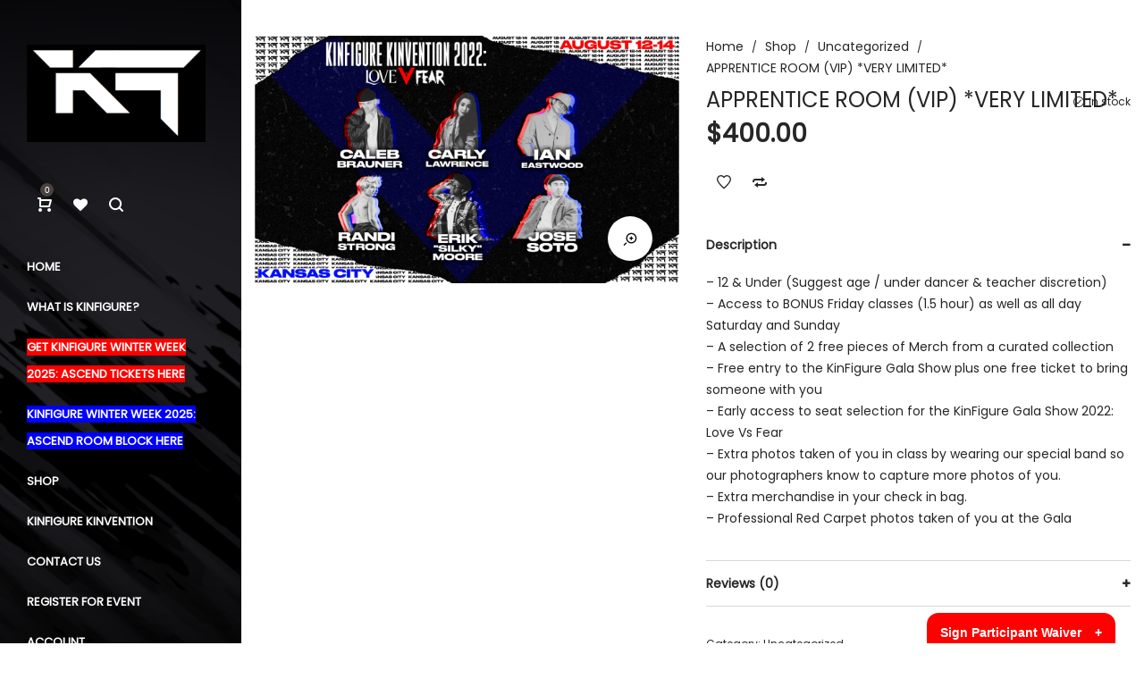

--- FILE ---
content_type: text/html; charset=UTF-8
request_url: https://www.kinfigure.com/product/apprentice-room-vip/
body_size: 34089
content:
<!DOCTYPE html>
<html lang="en-US">
<head>
    <meta charset="UTF-8">
    <!--[if IE]>
    <meta http-equiv="X-UA-Compatible" content="IE=edge,chrome=1">
    <![endif]-->
    <meta name="viewport" content="width=device-width, initial-scale=1">
    <link rel="profile" href="https://gmpg.org/xfn/11">
    <link rel="pingback" href="https://www.kinfigure.com/xmlrpc.php">
    <title>APPRENTICE ROOM (VIP) *VERY LIMITED* &#8211; Kinfigure.com</title>
<meta name='robots' content='max-image-preview:large' />
	<style>img:is([sizes="auto" i], [sizes^="auto," i]) { contain-intrinsic-size: 3000px 1500px }</style>
	<link rel='dns-prefetch' href='//fonts.googleapis.com' />
<link rel="alternate" type="application/rss+xml" title="Kinfigure.com &raquo; Feed" href="https://www.kinfigure.com/feed/" />
<link rel="alternate" type="application/rss+xml" title="Kinfigure.com &raquo; Comments Feed" href="https://www.kinfigure.com/comments/feed/" />
<link rel="alternate" type="application/rss+xml" title="Kinfigure.com &raquo; APPRENTICE ROOM (VIP) *VERY LIMITED* Comments Feed" href="https://www.kinfigure.com/product/apprentice-room-vip/feed/" />
<script>
window._wpemojiSettings = {"baseUrl":"https:\/\/s.w.org\/images\/core\/emoji\/16.0.1\/72x72\/","ext":".png","svgUrl":"https:\/\/s.w.org\/images\/core\/emoji\/16.0.1\/svg\/","svgExt":".svg","source":{"concatemoji":"https:\/\/www.kinfigure.com\/wp-includes\/js\/wp-emoji-release.min.js?ver=6.8.3"}};
/*! This file is auto-generated */
!function(s,n){var o,i,e;function c(e){try{var t={supportTests:e,timestamp:(new Date).valueOf()};sessionStorage.setItem(o,JSON.stringify(t))}catch(e){}}function p(e,t,n){e.clearRect(0,0,e.canvas.width,e.canvas.height),e.fillText(t,0,0);var t=new Uint32Array(e.getImageData(0,0,e.canvas.width,e.canvas.height).data),a=(e.clearRect(0,0,e.canvas.width,e.canvas.height),e.fillText(n,0,0),new Uint32Array(e.getImageData(0,0,e.canvas.width,e.canvas.height).data));return t.every(function(e,t){return e===a[t]})}function u(e,t){e.clearRect(0,0,e.canvas.width,e.canvas.height),e.fillText(t,0,0);for(var n=e.getImageData(16,16,1,1),a=0;a<n.data.length;a++)if(0!==n.data[a])return!1;return!0}function f(e,t,n,a){switch(t){case"flag":return n(e,"\ud83c\udff3\ufe0f\u200d\u26a7\ufe0f","\ud83c\udff3\ufe0f\u200b\u26a7\ufe0f")?!1:!n(e,"\ud83c\udde8\ud83c\uddf6","\ud83c\udde8\u200b\ud83c\uddf6")&&!n(e,"\ud83c\udff4\udb40\udc67\udb40\udc62\udb40\udc65\udb40\udc6e\udb40\udc67\udb40\udc7f","\ud83c\udff4\u200b\udb40\udc67\u200b\udb40\udc62\u200b\udb40\udc65\u200b\udb40\udc6e\u200b\udb40\udc67\u200b\udb40\udc7f");case"emoji":return!a(e,"\ud83e\udedf")}return!1}function g(e,t,n,a){var r="undefined"!=typeof WorkerGlobalScope&&self instanceof WorkerGlobalScope?new OffscreenCanvas(300,150):s.createElement("canvas"),o=r.getContext("2d",{willReadFrequently:!0}),i=(o.textBaseline="top",o.font="600 32px Arial",{});return e.forEach(function(e){i[e]=t(o,e,n,a)}),i}function t(e){var t=s.createElement("script");t.src=e,t.defer=!0,s.head.appendChild(t)}"undefined"!=typeof Promise&&(o="wpEmojiSettingsSupports",i=["flag","emoji"],n.supports={everything:!0,everythingExceptFlag:!0},e=new Promise(function(e){s.addEventListener("DOMContentLoaded",e,{once:!0})}),new Promise(function(t){var n=function(){try{var e=JSON.parse(sessionStorage.getItem(o));if("object"==typeof e&&"number"==typeof e.timestamp&&(new Date).valueOf()<e.timestamp+604800&&"object"==typeof e.supportTests)return e.supportTests}catch(e){}return null}();if(!n){if("undefined"!=typeof Worker&&"undefined"!=typeof OffscreenCanvas&&"undefined"!=typeof URL&&URL.createObjectURL&&"undefined"!=typeof Blob)try{var e="postMessage("+g.toString()+"("+[JSON.stringify(i),f.toString(),p.toString(),u.toString()].join(",")+"));",a=new Blob([e],{type:"text/javascript"}),r=new Worker(URL.createObjectURL(a),{name:"wpTestEmojiSupports"});return void(r.onmessage=function(e){c(n=e.data),r.terminate(),t(n)})}catch(e){}c(n=g(i,f,p,u))}t(n)}).then(function(e){for(var t in e)n.supports[t]=e[t],n.supports.everything=n.supports.everything&&n.supports[t],"flag"!==t&&(n.supports.everythingExceptFlag=n.supports.everythingExceptFlag&&n.supports[t]);n.supports.everythingExceptFlag=n.supports.everythingExceptFlag&&!n.supports.flag,n.DOMReady=!1,n.readyCallback=function(){n.DOMReady=!0}}).then(function(){return e}).then(function(){var e;n.supports.everything||(n.readyCallback(),(e=n.source||{}).concatemoji?t(e.concatemoji):e.wpemoji&&e.twemoji&&(t(e.twemoji),t(e.wpemoji)))}))}((window,document),window._wpemojiSettings);
</script>
<link rel='stylesheet' id='acfwf-wc-cart-block-integration-css' href='https://www.kinfigure.com/wp-content/plugins/advanced-coupons-for-woocommerce-free/dist/assets/index-467dde24.css?ver=1766033828'  media='all' />
<link rel='stylesheet' id='acfwf-wc-checkout-block-integration-css' href='https://www.kinfigure.com/wp-content/plugins/advanced-coupons-for-woocommerce-free/dist/assets/index-2a7d8588.css?ver=1766033828'  media='all' />
<style id='wp-emoji-styles-inline-css' type='text/css'>

	img.wp-smiley, img.emoji {
		display: inline !important;
		border: none !important;
		box-shadow: none !important;
		height: 1em !important;
		width: 1em !important;
		margin: 0 0.07em !important;
		vertical-align: -0.1em !important;
		background: none !important;
		padding: 0 !important;
	}
</style>
<link rel='stylesheet' id='wp-block-library-css' href='https://www.kinfigure.com/wp-includes/css/dist/block-library/style.min.css?ver=6.8.3'  media='all' />
<style id='classic-theme-styles-inline-css' type='text/css'>
/*! This file is auto-generated */
.wp-block-button__link{color:#fff;background-color:#32373c;border-radius:9999px;box-shadow:none;text-decoration:none;padding:calc(.667em + 2px) calc(1.333em + 2px);font-size:1.125em}.wp-block-file__button{background:#32373c;color:#fff;text-decoration:none}
</style>
<link rel='stylesheet' id='acfw-blocks-frontend-css' href='https://www.kinfigure.com/wp-content/plugins/advanced-coupons-for-woocommerce-free/css/acfw-blocks-frontend.css?ver=4.7.1'  media='all' />
<style id='global-styles-inline-css' type='text/css'>
:root{--wp--preset--aspect-ratio--square: 1;--wp--preset--aspect-ratio--4-3: 4/3;--wp--preset--aspect-ratio--3-4: 3/4;--wp--preset--aspect-ratio--3-2: 3/2;--wp--preset--aspect-ratio--2-3: 2/3;--wp--preset--aspect-ratio--16-9: 16/9;--wp--preset--aspect-ratio--9-16: 9/16;--wp--preset--color--black: #000000;--wp--preset--color--cyan-bluish-gray: #abb8c3;--wp--preset--color--white: #ffffff;--wp--preset--color--pale-pink: #f78da7;--wp--preset--color--vivid-red: #cf2e2e;--wp--preset--color--luminous-vivid-orange: #ff6900;--wp--preset--color--luminous-vivid-amber: #fcb900;--wp--preset--color--light-green-cyan: #7bdcb5;--wp--preset--color--vivid-green-cyan: #00d084;--wp--preset--color--pale-cyan-blue: #8ed1fc;--wp--preset--color--vivid-cyan-blue: #0693e3;--wp--preset--color--vivid-purple: #9b51e0;--wp--preset--gradient--vivid-cyan-blue-to-vivid-purple: linear-gradient(135deg,rgba(6,147,227,1) 0%,rgb(155,81,224) 100%);--wp--preset--gradient--light-green-cyan-to-vivid-green-cyan: linear-gradient(135deg,rgb(122,220,180) 0%,rgb(0,208,130) 100%);--wp--preset--gradient--luminous-vivid-amber-to-luminous-vivid-orange: linear-gradient(135deg,rgba(252,185,0,1) 0%,rgba(255,105,0,1) 100%);--wp--preset--gradient--luminous-vivid-orange-to-vivid-red: linear-gradient(135deg,rgba(255,105,0,1) 0%,rgb(207,46,46) 100%);--wp--preset--gradient--very-light-gray-to-cyan-bluish-gray: linear-gradient(135deg,rgb(238,238,238) 0%,rgb(169,184,195) 100%);--wp--preset--gradient--cool-to-warm-spectrum: linear-gradient(135deg,rgb(74,234,220) 0%,rgb(151,120,209) 20%,rgb(207,42,186) 40%,rgb(238,44,130) 60%,rgb(251,105,98) 80%,rgb(254,248,76) 100%);--wp--preset--gradient--blush-light-purple: linear-gradient(135deg,rgb(255,206,236) 0%,rgb(152,150,240) 100%);--wp--preset--gradient--blush-bordeaux: linear-gradient(135deg,rgb(254,205,165) 0%,rgb(254,45,45) 50%,rgb(107,0,62) 100%);--wp--preset--gradient--luminous-dusk: linear-gradient(135deg,rgb(255,203,112) 0%,rgb(199,81,192) 50%,rgb(65,88,208) 100%);--wp--preset--gradient--pale-ocean: linear-gradient(135deg,rgb(255,245,203) 0%,rgb(182,227,212) 50%,rgb(51,167,181) 100%);--wp--preset--gradient--electric-grass: linear-gradient(135deg,rgb(202,248,128) 0%,rgb(113,206,126) 100%);--wp--preset--gradient--midnight: linear-gradient(135deg,rgb(2,3,129) 0%,rgb(40,116,252) 100%);--wp--preset--font-size--small: 13px;--wp--preset--font-size--medium: 20px;--wp--preset--font-size--large: 36px;--wp--preset--font-size--x-large: 42px;--wp--preset--spacing--20: 0.44rem;--wp--preset--spacing--30: 0.67rem;--wp--preset--spacing--40: 1rem;--wp--preset--spacing--50: 1.5rem;--wp--preset--spacing--60: 2.25rem;--wp--preset--spacing--70: 3.38rem;--wp--preset--spacing--80: 5.06rem;--wp--preset--shadow--natural: 6px 6px 9px rgba(0, 0, 0, 0.2);--wp--preset--shadow--deep: 12px 12px 50px rgba(0, 0, 0, 0.4);--wp--preset--shadow--sharp: 6px 6px 0px rgba(0, 0, 0, 0.2);--wp--preset--shadow--outlined: 6px 6px 0px -3px rgba(255, 255, 255, 1), 6px 6px rgba(0, 0, 0, 1);--wp--preset--shadow--crisp: 6px 6px 0px rgba(0, 0, 0, 1);}:where(.is-layout-flex){gap: 0.5em;}:where(.is-layout-grid){gap: 0.5em;}body .is-layout-flex{display: flex;}.is-layout-flex{flex-wrap: wrap;align-items: center;}.is-layout-flex > :is(*, div){margin: 0;}body .is-layout-grid{display: grid;}.is-layout-grid > :is(*, div){margin: 0;}:where(.wp-block-columns.is-layout-flex){gap: 2em;}:where(.wp-block-columns.is-layout-grid){gap: 2em;}:where(.wp-block-post-template.is-layout-flex){gap: 1.25em;}:where(.wp-block-post-template.is-layout-grid){gap: 1.25em;}.has-black-color{color: var(--wp--preset--color--black) !important;}.has-cyan-bluish-gray-color{color: var(--wp--preset--color--cyan-bluish-gray) !important;}.has-white-color{color: var(--wp--preset--color--white) !important;}.has-pale-pink-color{color: var(--wp--preset--color--pale-pink) !important;}.has-vivid-red-color{color: var(--wp--preset--color--vivid-red) !important;}.has-luminous-vivid-orange-color{color: var(--wp--preset--color--luminous-vivid-orange) !important;}.has-luminous-vivid-amber-color{color: var(--wp--preset--color--luminous-vivid-amber) !important;}.has-light-green-cyan-color{color: var(--wp--preset--color--light-green-cyan) !important;}.has-vivid-green-cyan-color{color: var(--wp--preset--color--vivid-green-cyan) !important;}.has-pale-cyan-blue-color{color: var(--wp--preset--color--pale-cyan-blue) !important;}.has-vivid-cyan-blue-color{color: var(--wp--preset--color--vivid-cyan-blue) !important;}.has-vivid-purple-color{color: var(--wp--preset--color--vivid-purple) !important;}.has-black-background-color{background-color: var(--wp--preset--color--black) !important;}.has-cyan-bluish-gray-background-color{background-color: var(--wp--preset--color--cyan-bluish-gray) !important;}.has-white-background-color{background-color: var(--wp--preset--color--white) !important;}.has-pale-pink-background-color{background-color: var(--wp--preset--color--pale-pink) !important;}.has-vivid-red-background-color{background-color: var(--wp--preset--color--vivid-red) !important;}.has-luminous-vivid-orange-background-color{background-color: var(--wp--preset--color--luminous-vivid-orange) !important;}.has-luminous-vivid-amber-background-color{background-color: var(--wp--preset--color--luminous-vivid-amber) !important;}.has-light-green-cyan-background-color{background-color: var(--wp--preset--color--light-green-cyan) !important;}.has-vivid-green-cyan-background-color{background-color: var(--wp--preset--color--vivid-green-cyan) !important;}.has-pale-cyan-blue-background-color{background-color: var(--wp--preset--color--pale-cyan-blue) !important;}.has-vivid-cyan-blue-background-color{background-color: var(--wp--preset--color--vivid-cyan-blue) !important;}.has-vivid-purple-background-color{background-color: var(--wp--preset--color--vivid-purple) !important;}.has-black-border-color{border-color: var(--wp--preset--color--black) !important;}.has-cyan-bluish-gray-border-color{border-color: var(--wp--preset--color--cyan-bluish-gray) !important;}.has-white-border-color{border-color: var(--wp--preset--color--white) !important;}.has-pale-pink-border-color{border-color: var(--wp--preset--color--pale-pink) !important;}.has-vivid-red-border-color{border-color: var(--wp--preset--color--vivid-red) !important;}.has-luminous-vivid-orange-border-color{border-color: var(--wp--preset--color--luminous-vivid-orange) !important;}.has-luminous-vivid-amber-border-color{border-color: var(--wp--preset--color--luminous-vivid-amber) !important;}.has-light-green-cyan-border-color{border-color: var(--wp--preset--color--light-green-cyan) !important;}.has-vivid-green-cyan-border-color{border-color: var(--wp--preset--color--vivid-green-cyan) !important;}.has-pale-cyan-blue-border-color{border-color: var(--wp--preset--color--pale-cyan-blue) !important;}.has-vivid-cyan-blue-border-color{border-color: var(--wp--preset--color--vivid-cyan-blue) !important;}.has-vivid-purple-border-color{border-color: var(--wp--preset--color--vivid-purple) !important;}.has-vivid-cyan-blue-to-vivid-purple-gradient-background{background: var(--wp--preset--gradient--vivid-cyan-blue-to-vivid-purple) !important;}.has-light-green-cyan-to-vivid-green-cyan-gradient-background{background: var(--wp--preset--gradient--light-green-cyan-to-vivid-green-cyan) !important;}.has-luminous-vivid-amber-to-luminous-vivid-orange-gradient-background{background: var(--wp--preset--gradient--luminous-vivid-amber-to-luminous-vivid-orange) !important;}.has-luminous-vivid-orange-to-vivid-red-gradient-background{background: var(--wp--preset--gradient--luminous-vivid-orange-to-vivid-red) !important;}.has-very-light-gray-to-cyan-bluish-gray-gradient-background{background: var(--wp--preset--gradient--very-light-gray-to-cyan-bluish-gray) !important;}.has-cool-to-warm-spectrum-gradient-background{background: var(--wp--preset--gradient--cool-to-warm-spectrum) !important;}.has-blush-light-purple-gradient-background{background: var(--wp--preset--gradient--blush-light-purple) !important;}.has-blush-bordeaux-gradient-background{background: var(--wp--preset--gradient--blush-bordeaux) !important;}.has-luminous-dusk-gradient-background{background: var(--wp--preset--gradient--luminous-dusk) !important;}.has-pale-ocean-gradient-background{background: var(--wp--preset--gradient--pale-ocean) !important;}.has-electric-grass-gradient-background{background: var(--wp--preset--gradient--electric-grass) !important;}.has-midnight-gradient-background{background: var(--wp--preset--gradient--midnight) !important;}.has-small-font-size{font-size: var(--wp--preset--font-size--small) !important;}.has-medium-font-size{font-size: var(--wp--preset--font-size--medium) !important;}.has-large-font-size{font-size: var(--wp--preset--font-size--large) !important;}.has-x-large-font-size{font-size: var(--wp--preset--font-size--x-large) !important;}
:where(.wp-block-post-template.is-layout-flex){gap: 1.25em;}:where(.wp-block-post-template.is-layout-grid){gap: 1.25em;}
:where(.wp-block-columns.is-layout-flex){gap: 2em;}:where(.wp-block-columns.is-layout-grid){gap: 2em;}
:root :where(.wp-block-pullquote){font-size: 1.5em;line-height: 1.6;}
</style>
<link rel='stylesheet' id='contact-form-7-css' href='https://www.kinfigure.com/wp-content/plugins/contact-form-7/includes/css/styles.css?ver=6.1.1'  media='all' />
<link rel='stylesheet' id='photoswipe-css' href='https://www.kinfigure.com/wp-content/plugins/woocommerce/assets/css/photoswipe/photoswipe.min.css?ver=10.2.3'  media='all' />
<link rel='stylesheet' id='photoswipe-default-skin-css' href='https://www.kinfigure.com/wp-content/plugins/woocommerce/assets/css/photoswipe/default-skin/default-skin.min.css?ver=10.2.3'  media='all' />
<style id='woocommerce-inline-inline-css' type='text/css'>
.woocommerce form .form-row .required { visibility: visible; }
</style>
<link rel='stylesheet' id='wp-event-manager-registrations-frontend-css' href='https://www.kinfigure.com/wp-content/plugins/wp-event-manager-registrations/assets/css/frontend.min.css?ver=6.8.3'  media='all' />
<link rel='stylesheet' id='wp-event-manager-sell-tickets-css-css' href='https://www.kinfigure.com/wp-content/plugins/wp-event-manager-sell-tickets/assets/css/frontend.min.css?ver=1'  media='all' />
<link rel='stylesheet' id='wp-event-manager-frontend-css' href='https://www.kinfigure.com/wp-content/plugins/wp-event-manager/assets/css/frontend.min.css?ver=6.8.3'  media='all' />
<link rel='stylesheet' id='wp-event-manager-jquery-ui-css-css' href='https://www.kinfigure.com/wp-content/plugins/wp-event-manager/assets/js/jquery-ui/jquery-ui.css?ver=6.8.3'  media='all' />
<link rel='stylesheet' id='wp-event-manager-jquery-timepicker-css-css' href='https://www.kinfigure.com/wp-content/plugins/wp-event-manager/assets/js/jquery-timepicker/jquery.timepicker.min.css?ver=6.8.3'  media='all' />
<link rel='stylesheet' id='wp-event-manager-grid-style-css' href='https://www.kinfigure.com/wp-content/plugins/wp-event-manager/assets/css/wpem-grid.min.css?ver=6.8.3'  media='all' />
<link rel='stylesheet' id='wp-event-manager-font-style-css' href='https://www.kinfigure.com/wp-content/plugins/wp-event-manager/assets/fonts/style.css?ver=6.8.3'  media='all' />
<link rel='stylesheet' id='passster-public-css' href='https://www.kinfigure.com/wp-content/plugins/content-protector/assets/public/passster-public.min.css?ver=4.2.17'  media='all' />
<link rel='stylesheet' id='brands-styles-css' href='https://www.kinfigure.com/wp-content/plugins/woocommerce/assets/css/brands.css?ver=10.2.3'  media='all' />
<link rel='stylesheet' id='fkwcs-style-css' href='https://www.kinfigure.com/wp-content/plugins/funnelkit-stripe-woo-payment-gateway/assets/css/style.css?ver=1.12.2'  media='all' />
<link rel='stylesheet' id='font-awesome-css' href='https://www.kinfigure.com/wp-content/themes/mantis/assets/css/font-awesome.min.css'  media='all' />
<style id='font-awesome-inline-css' type='text/css'>
@font-face{
                font-family: 'FontAwesome';
                src: url('//www.kinfigure.com/wp-content/themes/mantis/assets/fonts/fontawesome-webfont.eot');
                src: url('//www.kinfigure.com/wp-content/themes/mantis/assets/fonts/fontawesome-webfont.eot') format('embedded-opentype'),
                     url('//www.kinfigure.com/wp-content/themes/mantis/assets/fonts/fontawesome-webfont.woff2') format('woff2'),
                     url('//www.kinfigure.com/wp-content/themes/mantis/assets/fonts/fontawesome-webfont.woff') format('woff'),
                     url('//www.kinfigure.com/wp-content/themes/mantis/assets/fonts/fontawesome-webfont.ttf') format('truetype'),
                     url('//www.kinfigure.com/wp-content/themes/mantis/assets/fonts/fontawesome-webfont.svg') format('svg');
                font-weight:normal;
                font-style:normal
            }
</style>
<link rel='stylesheet' id='animate-css-css' href='https://www.kinfigure.com/wp-content/themes/mantis/assets/css/animate.min.css'  media='all' />
<link rel='stylesheet' id='mantis-theme-css' href='https://www.kinfigure.com/wp-content/themes/mantis/style.css?ver=1.0.6'  media='all' />
<style id='mantis-theme-inline-css' type='text/css'>
.site-loading .la-image-loading {opacity: 1;visibility: visible}.la-image-loading.spinner-custom .content {width: 100px;margin-top: -50px;height: 100px;margin-left: -50px;text-align: center}.la-image-loading.spinner-custom .content img {width: auto;margin: 0 auto}.site-loading #page.site {opacity: 0;transition: all .3s ease-in-out}#page.site {opacity: 1}.la-image-loading {opacity: 0;position: fixed;z-index: 999999;left: 0;top: 0;right: 0;bottom: 0;background: #fff;overflow: hidden;transition: all .3s ease-in-out;-webkit-transition: all .3s ease-in-out;visibility: hidden}.la-image-loading .content {position: absolute;width: 50px;height: 50px;top: 50%;left: 50%;margin-left: -25px;margin-top: -25px}.la-loader.spinner1 {width: 40px;height: 40px;margin: 5px;display: block;box-shadow: 0 0 20px 0 rgba(0, 0, 0, 0.15);-webkit-box-shadow: 0 0 20px 0 rgba(0, 0, 0, 0.15);-webkit-animation: la-rotateplane 1.2s infinite ease-in-out;animation: la-rotateplane 1.2s infinite ease-in-out;border-radius: 3px;-moz-border-radius: 3px;-webkit-border-radius: 3px}.la-loader.spinner2 {width: 40px;height: 40px;margin: 5px;box-shadow: 0 0 20px 0 rgba(0, 0, 0, 0.15);-webkit-box-shadow: 0 0 20px 0 rgba(0, 0, 0, 0.15);border-radius: 100%;-webkit-animation: la-scaleout 1.0s infinite ease-in-out;animation: la-scaleout 1.0s infinite ease-in-out}.la-loader.spinner3 {margin: 15px 0 0 -10px;width: 70px;text-align: center}.la-loader.spinner3 [class*="bounce"] {width: 18px;height: 18px;box-shadow: 0 0 20px 0 rgba(0, 0, 0, 0.15);-webkit-box-shadow: 0 0 20px 0 rgba(0, 0, 0, 0.15);border-radius: 100%;display: inline-block;-webkit-animation: la-bouncedelay 1.4s infinite ease-in-out;animation: la-bouncedelay 1.4s infinite ease-in-out;-webkit-animation-fill-mode: both;animation-fill-mode: both}.la-loader.spinner3 .bounce1 {-webkit-animation-delay: -.32s;animation-delay: -.32s}.la-loader.spinner3 .bounce2 {-webkit-animation-delay: -.16s;animation-delay: -.16s}.la-loader.spinner4 {margin: 5px;width: 40px;height: 40px;text-align: center;-webkit-animation: la-rotate 2.0s infinite linear;animation: la-rotate 2.0s infinite linear}.la-loader.spinner4 [class*="dot"] {width: 60%;height: 60%;display: inline-block;position: absolute;top: 0;border-radius: 100%;-webkit-animation: la-bounce 2.0s infinite ease-in-out;animation: la-bounce 2.0s infinite ease-in-out;box-shadow: 0 0 20px 0 rgba(0, 0, 0, 0.15);-webkit-box-shadow: 0 0 20px 0 rgba(0, 0, 0, 0.15)}.la-loader.spinner4 .dot2 {top: auto;bottom: 0;-webkit-animation-delay: -1.0s;animation-delay: -1.0s}.la-loader.spinner5 {margin: 5px;width: 40px;height: 40px}.la-loader.spinner5 div {width: 33%;height: 33%;float: left;-webkit-animation: la-cubeGridScaleDelay 1.3s infinite ease-in-out;animation: la-cubeGridScaleDelay 1.3s infinite ease-in-out}.la-loader.spinner5 div:nth-child(1), .la-loader.spinner5 div:nth-child(5), .la-loader.spinner5 div:nth-child(9) {-webkit-animation-delay: .2s;animation-delay: .2s}.la-loader.spinner5 div:nth-child(2), .la-loader.spinner5 div:nth-child(6) {-webkit-animation-delay: .3s;animation-delay: .3s}.la-loader.spinner5 div:nth-child(3) {-webkit-animation-delay: .4s;animation-delay: .4s}.la-loader.spinner5 div:nth-child(4), .la-loader.spinner5 div:nth-child(8) {-webkit-animation-delay: .1s;animation-delay: .1s}.la-loader.spinner5 div:nth-child(7) {-webkit-animation-delay: 0s;animation-delay: 0s}@-webkit-keyframes la-rotateplane {0% {-webkit-transform: perspective(120px)}50% {-webkit-transform: perspective(120px) rotateY(180deg)}100% {-webkit-transform: perspective(120px) rotateY(180deg) rotateX(180deg)}}@keyframes la-rotateplane {0% {transform: perspective(120px) rotateX(0deg) rotateY(0deg)}50% {transform: perspective(120px) rotateX(-180.1deg) rotateY(0deg)}100% {transform: perspective(120px) rotateX(-180deg) rotateY(-179.9deg)}}@-webkit-keyframes la-scaleout {0% {-webkit-transform: scale(0)}100% {-webkit-transform: scale(1);opacity: 0}}@keyframes la-scaleout {0% {transform: scale(0);-webkit-transform: scale(0)}100% {transform: scale(1);-webkit-transform: scale(1);opacity: 0}}@-webkit-keyframes la-bouncedelay {0%, 80%, 100% {-webkit-transform: scale(0)}40% {-webkit-transform: scale(1)}}@keyframes la-bouncedelay {0%, 80%, 100% {transform: scale(0)}40% {transform: scale(1)}}@-webkit-keyframes la-rotate {100% {-webkit-transform: rotate(360deg)}}@keyframes la-rotate {100% {transform: rotate(360deg);-webkit-transform: rotate(360deg)}}@-webkit-keyframes la-bounce {0%, 100% {-webkit-transform: scale(0)}50% {-webkit-transform: scale(1)}}@keyframes la-bounce {0%, 100% {transform: scale(0)}50% {transform: scale(1)}}@-webkit-keyframes la-cubeGridScaleDelay {0% {-webkit-transform: scale3d(1, 1, 1)}35% {-webkit-transform: scale3d(0, 0, 1)}70% {-webkit-transform: scale3d(1, 1, 1)}100% {-webkit-transform: scale3d(1, 1, 1)}}@keyframes la-cubeGridScaleDelay {0% {transform: scale3d(1, 1, 1)}35% {transform: scale3d(0, 0, 1)}70% {transform: scale3d(1, 1, 1)}100% {transform: scale3d(1, 1, 1)}}.la-loader.spinner1, .la-loader.spinner2, .la-loader.spinner3 [class*="bounce"], .la-loader.spinner4 [class*="dot"], .la-loader.spinner5 div{background-color: #dd3333}.show-when-logged{display: none !important}.section-page-header{color: #000000;background-repeat: repeat;background-position: left top}.section-page-header .page-title{color: #000000}.section-page-header a{color: #000000}.section-page-header a:hover{color: #dd3333}.section-page-header .page-header-inner{padding-top: 0px;padding-bottom: 0px}@media(min-width: 768px){.section-page-header .page-header-inner{padding-top: 0px;padding-bottom: 0px}}@media(min-width: 992px){.section-page-header .page-header-inner{padding-top: 0px;padding-bottom: 0px}}.site-main{padding-top:40px;padding-bottom:40px}body.mantis-body{font-size: 14px;background-repeat: repeat;background-position: left top}body.mantis-body.body-boxed #page.site{width: 1230px;max-width: 100%;margin-left: auto;margin-right: auto;background-repeat: repeat;background-position: left top}body.mantis-body.body-boxed .site-header .site-header-inner{max-width: 1230px}body.mantis-body.body-boxed .site-header.is-sticky .site-header-inner{left: calc( (100% - 1230px)/2 );left: -webkit-calc( (100% - 1230px)/2 )}#masthead_aside,.site-header .site-header-inner{background-image: url(//kinfigure.com/wp-content/uploads/2018/11/black_bg.png);background-repeat: repeat-x;background-position: center top;background-size: cover;background-color: #ffffff}.enable-header-transparency .site-header:not(.is-sticky) .site-header-inner{background-repeat: repeat;background-position: left top;background-color: rgba(0,0,0,0)}.footer-top{background-repeat: repeat;background-position: left top;background-color: #1C1C1C;padding-top:60px;padding-bottom:60px;border-bottom-width:1px;border-bottom-style:solid;border-bottom-color:#363636}.open-newsletter-popup .lightcase-inlineWrap{background-repeat: repeat;background-position: left top}.site-header .site-branding a{height: 174px;line-height: 174px}.site-header .header-component-inner{padding-top: 67px;padding-bottom: 67px}.site-header .header-main .la_com_action--dropdownmenu .menu,.site-header .mega-menu > li > .popup{margin-top: 87px}.site-header .header-main .la_com_action--dropdownmenu:hover .menu,.site-header .mega-menu > li:hover > .popup{margin-top: 67px}.site-header.is-sticky .site-branding a{height: 90px;line-height: 90px}.site-header.is-sticky .header-component-inner{padding-top: 25px;padding-bottom: 25px}.site-header.is-sticky .header-main .la_com_action--dropdownmenu .menu,.site-header.is-sticky .mega-menu > li > .popup{margin-top: 45px}.site-header.is-sticky .header-main .la_com_action--dropdownmenu:hover .menu,.site-header.is-sticky .mega-menu > li:hover > .popup{margin-top: 25px}@media(max-width: 1300px) and (min-width: 992px){.site-header .site-branding a{height: 90px;line-height: 90px}.site-header .header-component-inner{padding-top: 25px;padding-bottom: 25px}.site-header .header-main .la_com_action--dropdownmenu .menu,.site-header .mega-menu > li > .popup{margin-top: 45px}.site-header .header-main .la_com_action--dropdownmenu:hover .menu,.site-header .mega-menu > li:hover > .popup{margin-top: 25px}.site-header.is-sticky .site-branding a{height: 90px;line-height: 90px}.site-header.is-sticky .header-component-inner{padding-top: 25px;padding-bottom: 25px}.site-header.is-sticky .header-main .la_com_action--dropdownmenu .menu,.site-header.is-sticky .mega-menu > li > .popup{margin-top: 45px}.site-header.is-sticky .header-main .la_com_action--dropdownmenu:hover .menu,.site-header.is-sticky .mega-menu > li:hover > .popup{margin-top: 25px}}@media(max-width: 991px){.site-header-mobile .site-branding a{height: 70px;line-height: 70px}.site-header-mobile .header-component-inner{padding-top: 15px;padding-bottom: 15px}.site-header-mobile.is-sticky .site-branding a{height: 70px;line-height: 70px}.site-header-mobile.is-sticky .header-component-inner{padding-top: 15px;padding-bottom: 15px}}.header-v6 #header_aside,.header-v5 #masthead_aside{background-image: url(//kinfigure.com/wp-content/uploads/2018/11/black_bg.png);background-repeat: repeat-x;background-position: center top;background-size: cover;background-color: #ffffff}.header-v6.enable-header-transparency #header_aside,.header-v5.enable-header-transparency #masthead_aside{background-repeat: repeat;background-position: left top;background-color: rgba(0,0,0,0)}.widget_recent_entries .pr-item .pr-item--right a, .showposts-loop .entry-title, .single_post_quote_wrap .quote-wrapper .format-content, .la_testimonials--style-2 .loop__item__desc, .la_testimonials--style-3 .loop__item__desc, .la_testimonials--style-4 .loop__item__desc, .la_testimonials--style-5 .loop__item__desc, .la_testimonials--style-7 .loop__item__desc, .la_testimonials--style-9 .loop__item__desc, .la-sc-icon-boxes.icon-type-number .type-number, .member--style-1 .loop__item__meta, .member--style-2 .member__item__role, .member--style-3 .member__item__role, .la-blockquote.style-2 p, .la-blockquote.style-3 p,.la_testimonials--style-1 .loop__item__desc,.la_testimonials--style-1 .testimonial_item--role,.elm-countdown.elm-countdown-style-3 .countdown-section .countdown-period,.elm-countdown.elm-countdown-style-4 .countdown-section .countdown-period,.la-blockquote.style-4 p,.three-font-family,.highlight-font-family {font-family: "Playfair Display", "Helvetica Neue", Arial, sans-serif}h1,.h1, h2,.h2, h3,.h3, h4,.h4, h5,.h5, h6,.h6, .mega-menu .mm-popup-wide .inner > ul.sub-menu > li > a, .la-service-box.service-type-3 .b-title1, .heading-font-family {font-family: "Poppins", "Helvetica Neue", Arial, sans-serif}body, .la-blockquote.style-1 footer {font-family: "Poppins", "Helvetica Neue", Arial, sans-serif}.background-color-primary, .item--link-overlay:before, .la-pagination ul .page-numbers.current, .wc-toolbar .wc-ordering ul li:hover a, .wc-toolbar .wc-ordering ul li.active a, .dl-menu .tip.hot,.mega-menu .tip.hot,.menu .tip.hot, .comment-form .form-submit input:hover, .la_testimonials--style-5 .loop__item__desc:after, .pf-default.pf-style-1 .loop__item__info:after, .pf-default.pf-style-2 .loop__item__info, .pf-default.pf-style-4 .loop__item__info:after, .pf-default.pf-style-5 .loop__item__thumbnail--linkoverlay:before, .member--style-4 .loop__item__thumbnail .item--social a:hover, .pricing.style-1:hover .pricing__action a, .pricing.style-4:hover .pricing__action a, .pricing.style-5:hover .pricing__action a, .wpb-js-composer .la__tta .tab--1 .vc_active .vc_tta-panel-heading .vc_tta-panel-title a, .la-newsletter-popup .yikes-easy-mc-form .yikes-easy-mc-submit-button:hover, .la_hotspot_sc[data-style="color_pulse"] .la_hotspot, .la_hotspot_sc .la_hotspot_wrap .nttip, .single-release-content .lastudio-release-buttons .lastudio-release-button a, .social-media-link.style-round a:hover, .social-media-link.style-square a:hover, .social-media-link.style-circle a:hover, .social-media-link.style-outline a:hover, .social-media-link.style-circle-outline a:hover, .la-timeline-wrap.style-1 .timeline-block .timeline-dot, .products-list .product_item .product_item--thumbnail .product_item--action .quickview:hover,.products-grid-6 .button:hover,.products-grid-5 .product_item_thumbnail_action .button:hover,.products-grid-4 .product_item_thumbnail_action .button:hover,.products-grid-3 .product_item_thumbnail_action .button:hover,.products-grid-2 .product_item_thumbnail_action .button:hover,.products-grid-1 .product_item_thumbnail_action .button:hover, .la-woo-product-gallery > .woocommerce-product-gallery__trigger, .product--summary .single_add_to_cart_button:hover, .woocommerce-MyAccount-navigation li:hover a, .woocommerce-MyAccount-navigation li.is-active a, .registration-form .button, .socials-color a:hover {background-color: #dd3333}.background-color-secondary, .slick-slider .slick-dots button, .widget_layered_nav.widget_layered_nav--borderstyle li:hover a, .widget_layered_nav.widget_layered_nav--borderstyle li.active a, .comment-form .form-submit input, .pf-default.pf-style-3 .loop__item__info:after, .pricing.style-1 .pricing__action a, .la-newsletter-popup .yikes-easy-mc-form .yikes-easy-mc-submit-button, .single-release-content .lastudio-release-buttons .lastudio-release-button a:hover, .social-media-link.style-round a, .social-media-link.style-square a, .social-media-link.style-circle a, .product--summary .single_add_to_cart_button, .block_heading .block_heading--subtitle:not(empty):before {background-color: #262626}.background-color-secondary, .socials-color a {background-color: #e7e7e7}.background-color-body {background-color: #262626}.background-color-border {background-color: #e7e7e7}a:focus, a:hover, .elm-loadmore-ajax a:hover, .search-form .search-button:hover, .slick-slider .slick-dots li:hover span,.slick-slider .slick-dots .slick-active span, .slick-slider .slick-arrow:hover,.la-slick-nav .slick-arrow:hover, .vertical-style ul li:hover a, .vertical-style ul li.active a, .wc-toolbar .wc-view-toggle .active, .wc-toolbar .wc-view-count li.active, .widget.widget_product_tag_cloud a.active,.widget.widget_product_tag_cloud .active a,.widget.product-sort-by .active a,.widget.widget_layered_nav .active a,.widget.la-price-filter-list .active a, .product_list_widget a:hover, #header_aside .btn-aside-toggle:hover, .dl-menu .tip.hot .tip-arrow:before,.mega-menu .tip.hot .tip-arrow:before,.menu .tip.hot .tip-arrow:before, .la_testimonials--style-2 .entry-title, .la_testimonials--style-3 .entry-title, ul.list-icon-checked li:before,ol.list-icon-checked li:before,.wpb_text_column.list-icon-checked .wpb_wrapper > ol li:before,.wpb_text_column.list-icon-checked .wpb_wrapper > ul li:before, ul.list-icon-checked2 li:before,ol.list-icon-checked2 li:before,.wpb_text_column.list-icon-checked2 .wpb_wrapper > ol li:before,.wpb_text_column.list-icon-checked2 .wpb_wrapper > ul li:before, ul.list-icon-dots li:before,ol.list-icon-dots li:before,.wpb_text_column.list-icon-dots .wpb_wrapper > ol li:before,.wpb_text_column.list-icon-dots .wpb_wrapper > ul li:before, .vc_custom_heading.heading__viewall a:hover, .vc_custom_heading.heading__viewall a:focus, .vc_custom_heading.heading__viewall2 a, .vc_custom_heading.heading__shopnow a:hover, .vc_custom_heading.heading__shopnow a:focus, .member--style-5 .entry-title, .elm-countdown.elm-countdown-style-1 .countdown-section .countdown-amount, .wpb-js-composer .la__tta .vc_active .vc_tta-panel-heading .vc_tta-panel-title, .la__ttaac > .vc_tta.accordion--1 .vc_tta-panel.vc_active .vc_tta-title-text, .la__ttaac > .vc_tta.accordion--3 .vc_tta-panel.vc_active .vc_tta-title-text, .banner-type-5:hover, .la-service-box.service-type-4 .box-inner:hover .b-title1, .easy_mc__style1 .yikes-easy-mc-form .yikes-easy-mc-submit-button:hover, .la-lists-icon .la-sc-icon-item > span, ul.list-dots.primary > li:before,ul.list-checked.primary > li:before, body .vc_toggle.vc_toggle_default.vc_toggle_active .vc_toggle_title h4, .la-timeline-wrap.style-1 .timeline-block .timeline-subtitle, .product_item .price ins, .product--summary .social--sharing a:hover, .product--summary .add_compare:hover,.product--summary .add_wishlist:hover, .cart-collaterals .woocommerce-shipping-calculator .button:hover,.cart-collaterals .la-coupon .button:hover, #customer_login .woocommerce-privacy-policy-text a, p.lost_password {color: #dd3333}.text-color-primary {color: #dd3333 !important}.la-pagination ul .page-numbers.current, .swatch-wrapper:hover, .swatch-wrapper.selected, .member--style-2 .loop__item__thumbnail:after, .member--style-3 .loop__item__info:after, .member--style-3 .loop__item__info:before, .banner-type-3.content-visible-when-hover .box-inner:after, .banner-type-7 .box-inner:hover .banner--btn,.banner-type-7 .banner--btn:hover, .la-service-box.service-type-4 .box-inner:hover, .social-media-link.style-outline a:hover, .social-media-link.style-circle-outline a:hover {border-color: #dd3333}.border-color-primary {border-color: #dd3333 !important}.border-top-color-primary {border-top-color: #dd3333 !important}.border-bottom-color-primary {border-bottom-color: #dd3333 !important}.border-left-color-primary {border-left-color: #dd3333 !important}.border-right-color-primary {border-right-color: #dd3333 !important}.la-pagination ul .page-numbers, .woocommerce-message,.woocommerce-error,.woocommerce-info, .form-row label, div.quantity, .widget_recent_entries .pr-item .pr-item--right a:not(:hover), .widget_recent_comments li.recentcomments a, .product_list_widget a, .product_list_widget .amount, .sf-fields .search-field:focus, #header_aside .btn-aside-toggle, .widget.widget_product_tag_cloud .tagcloud, .sidebar-inner .dokan-category-menu #cat-drop-stack > ul li.parent-cat-wrap, .showposts-loop .loop__item__meta--footer, .author-info__name,.author-info__link, .post-navigation .post-title, .commentlist .comment-meta .comment-author, .woocommerce-Reviews .woocommerce-review__author, .woocommerce-Reviews .woocommerce-Reviews-title,.comments-container .comments-title h3,.comment-respond .comment-reply-title, .portfolio-nav, .pf-info-wrapper .pf-info-label, .pf-info-wrapper .social--sharing a:hover, .la_testimonials--style-1 .loop__item__desc, .la_testimonials--style-2 .testimonial_item, .la_testimonials--style-3 .loop__item__desc, .la_testimonials--style-4 .testimonial_item, .la_testimonials--style-7 .loop__item__inner, .la_testimonials--style-9 .loop__item__inner2, .la_testimonials--style-10 .loop__item__inner2, .ib-link-read_more .icon-boxes-inner > a:not(:hover), .vc_custom_heading.heading__viewall a, .vc_custom_heading.heading__viewall2 a:hover, .vc_custom_heading.heading__viewall2 a:focus, .vc_custom_heading.heading__shopnow a, .pf-default.pf-style-6 .loop__item__info, .pf-special.pf-style-1 .loop__item__info, .member--style-2 .member__item__role, .member--style-3 .member__item__role, .member--style-3 .item--social, .member--style-5 .loop__item__info, .pricing.style-2 .pricing__price-box, .pricing.style-3 .pricing__title, .pricing.style-3 .pricing__price-box, .elm-countdown.elm-countdown-style-1 .countdown-section .countdown-period, .elm-countdown.elm-countdown-style-3 .countdown-section .countdown-amount, .elm-countdown.elm-countdown-style-4, .la__tta .tab--1 .vc_tta-tabs-list .vc_active a, .la__tta .tab--2 .vc_tta-tabs-list .vc_active a, .la__tta .tab--3 .vc_tta-tabs-list .vc_active a, .banner-type-5 .banner--link-overlay, .la-service-box.service-type-1 .banner--info, .la-service-box.service-type-3 .b-title1, .la-service-box.service-type-4 .b-title1, .la-service-box.service-type-5, .cf7-style-01 .wpcf7-form-control-wrap .wpcf7-select,.cf7-style-01 .wpcf7-form-control-wrap .wpcf7-text,.cf7-style-01 .wpcf7-form-control-wrap .wpcf7-textarea, .cf7-style-06 .wpcf7-form-control-wrap .wpcf7-select,.cf7-style-06 .wpcf7-form-control-wrap .wpcf7-text,.cf7-style-06 .wpcf7-form-control-wrap .wpcf7-textarea, .newsletter-style-01, .la-newsletter-popup, .la-newsletter-popup .yikes-easy-mc-form .yikes-easy-mc-email:focus, .easy_mc__style1 .yikes-easy-mc-form .yikes-easy-mc-email:focus, .easy_mc__style1 .yikes-easy-mc-form .yikes-easy-mc-submit-button, .single-release-content .release-info-container .release-meta-container strong, .la-blockquote.style-4, .la-blockquote.style-3, ul.list-dots.secondary > li:before,ul.list-checked.secondary > li:before, .products-list .product_item .price, .products-list .product_item .product_item--info .add_compare,.products-list .product_item .product_item--info .add_wishlist, .products-list-mini .product_item .price, .products-list .product_item .product_item--thumbnail .product_item--action .quickview,.products-grid-6 .button,.products-grid-5 .product_item_thumbnail_action .button,.products-grid-4 .product_item_thumbnail_action .button,.products-grid-3 .product_item_thumbnail_action .button,.products-grid-2 .product_item_thumbnail_action .button,.products-grid-1 .product_item_thumbnail_action .button, .la-woo-thumbs .slick-arrow, .product--summary .entry-summary > .stock, .product--summary .single-price-wrapper .price > .amount, .product--summary .group_table label, .product--summary .variations td, .product--summary .add_compare,.product--summary .add_wishlist, .wc-tabs li:hover > a,.wc-tabs li.active > a, .wc-tab .wc-tab-title, .shop_table td.product-price,.shop_table td.product-subtotal, .shop_table .product-name a, .cart-collaterals .shop_table, .cart-collaterals .woocommerce-shipping-calculator .button,.cart-collaterals .la-coupon .button, .woocommerce > p.cart-empty:before, table.woocommerce-checkout-review-order-table, .wc_payment_methods .wc_payment_method label, .woocommerce-order ul strong {color: #262626}.text-color-secondary {color: #262626 !important}input:focus, select:focus, textarea:focus, .la-pagination ul .page-numbers:hover, .la-woo-thumbs .la-thumb.slick-current:before {border-color: #262626}.border-color-secondary {border-color: #262626 !important}.border-top-color-secondary {border-top-color: #262626 !important}.border-bottom-color-secondary {border-bottom-color: #262626 !important}.border-left-color-secondary {border-left-color: #262626 !important}.border-right-color-secondary {border-right-color: #262626 !important}h1,.h1, h2,.h2, h3,.h3, h4,.h4, h5,.h5, h6,.h6, table th, .sidebar-inner ul.menu li, .sidebar-inner .dokan-category-menu .widget-title, .product--summary .product_meta a, .product--summary .product_meta_sku_wrapper, .product--summary .product-share-box label, .product--summary .social--sharing a, .extradiv-after-frm-cart {color: #262626}.text-color-heading {color: #262626 !important}.border-color-heading {border-color: #262626 !important}.border-top-color-heading {border-top-color: #262626 !important}.border-bottom-color-heading {border-bottom-color: #262626 !important}.border-left-color-heading {border-left-color: #262626 !important}.border-right-color-heading {border-right-color: #262626 !important}.wc-toolbar .wc-view-count ul {color: #e7e7e7}.text-color-three {color: #e7e7e7 !important}.border-color-three {border-color: #e7e7e7 !important}.border-top-color-three {border-top-color: #e7e7e7 !important}.border-bottom-color-three {border-bottom-color: #e7e7e7 !important}.border-left-color-three {border-left-color: #e7e7e7 !important}.border-right-color-three {border-right-color: #e7e7e7 !important}body, .la-newsletter-popup .yikes-easy-mc-form .yikes-easy-mc-email, .easy_mc__style1 .yikes-easy-mc-form .yikes-easy-mc-email, table.woocommerce-checkout-review-order-table .variation,table.woocommerce-checkout-review-order-table .product-quantity {color: #262626}.text-color-body {color: #262626 !important}.border-color-body {border-color: #262626 !important}.border-top-color-body {border-top-color: #262626 !important}.border-bottom-color-body {border-bottom-color: #262626 !important}.border-left-color-body {border-left-color: #262626 !important}.border-right-color-body {border-right-color: #262626 !important}input, select, textarea, table,table th,table td, .share-links a, .select2-container .select2-selection--single, .swatch-wrapper, .widget_shopping_cart_content .total, .calendar_wrap caption, .widget-border.widget, .widget-border-bottom.widget, .commentlist .comment_container, .la-newsletter-popup .yikes-easy-mc-form .yikes-easy-mc-email, .easy_mc__style1 .yikes-easy-mc-form .yikes-easy-mc-email, .social-media-link.style-outline a, body .vc_toggle.vc_toggle_default, .la-timeline-wrap.style-1 .timeline-line, .la-timeline-wrap.style-2 .timeline-title:after, .la-woo-thumbs .la-thumb:before, .shop_table.woocommerce-cart-form__contents td, .showposts-loop.main-search-loop .btn-readmore {border-color: #e7e7e7}.border-color {border-color: #e7e7e7 !important}.border-top-color {border-top-color: #e7e7e7 !important}.border-bottom-color {border-bottom-color: #e7e7e7 !important}.border-left-color {border-left-color: #e7e7e7 !important}.border-right-color {border-right-color: #e7e7e7 !important}.btn {color: #fff;background-color: #262626}.btn:hover {background-color: #dd3333;color: #fff}.btn.btn-primary {background-color: #dd3333;color: #fff}.btn.btn-primary:hover {color: #fff;background-color: #262626}.btn.btn-outline {border-color: #e7e7e7;color: #262626}.btn.btn-outline:hover {color: #fff;background-color: #dd3333;border-color: #dd3333}.btn.btn-style-flat.btn-color-primary {background-color: #dd3333}.btn.btn-style-flat.btn-color-primary:hover {background-color: #262626}.btn.btn-style-flat.btn-color-white {background-color: #fff;color: #262626}.btn.btn-style-flat.btn-color-white:hover {color: #fff;background-color: #dd3333}.btn.btn-style-flat.btn-color-white2 {background-color: #fff;color: #262626}.btn.btn-style-flat.btn-color-white2:hover {color: #fff;background-color: #262626}.btn.btn-style-flat.btn-color-gray {background-color: #262626}.btn.btn-style-flat.btn-color-gray:hover {background-color: #dd3333}.btn.btn-style-outline:hover {border-color: #dd3333;background-color: #dd3333;color: #fff}.btn.btn-style-outline.btn-color-black {border-color: #262626;color: #262626}.btn.btn-style-outline.btn-color-black:hover {border-color: #dd3333;background-color: #dd3333;color: #fff}.btn.btn-style-outline.btn-color-primary {border-color: #dd3333;color: #dd3333}.btn.btn-style-outline.btn-color-primary:hover {border-color: #262626;background-color: #262626;color: #fff}.btn.btn-style-outline.btn-color-white {border-color: #fff;color: #fff}.btn.btn-style-outline.btn-color-white:hover {border-color: #dd3333;background-color: #dd3333;color: #fff}.btn.btn-style-outline.btn-color-white2 {border-color: rgba(255, 255, 255, 0.5);color: #fff}.btn.btn-style-outline.btn-color-white2:hover {border-color: #262626;background-color: #262626;color: #fff}.btn.btn-style-outline.btn-color-gray {border-color: rgba(35, 35, 36, 0.2);color: #262626}.btn.btn-style-outline.btn-color-gray:hover {border-color: #dd3333;background-color: #dd3333;color: #fff !important}.woocommerce.add_to_cart_inline a {border-color: #e7e7e7;color: #262626}.woocommerce.add_to_cart_inline a:hover {background-color: #262626;border-color: #262626;color: #fff}.elm-loadmore-ajax a {color: #262626}.elm-loadmore-ajax a:hover {color: #dd3333;border-color: #dd3333}form.track_order .button,.place-order .button,.wc-proceed-to-checkout .button,.widget_shopping_cart_content .button,.woocommerce-MyAccount-content form .button,.lost_reset_password .button,form.register .button,.checkout_coupon .button,.woocomerce-form .button {background-color: #262626;border-color: #262626;color: #fff;min-width: 150px;text-transform: uppercase}form.track_order .button:hover,.place-order .button:hover,.wc-proceed-to-checkout .button:hover,.widget_shopping_cart_content .button:hover,.woocommerce-MyAccount-content form .button:hover,.lost_reset_password .button:hover,form.register .button:hover,.checkout_coupon .button:hover,.woocomerce-form .button:hover {background-color: #dd3333;border-color: #dd3333;color: #fff}.shop_table.cart td.actions .button {background-color: transparent;color: #262626;border-color: #e7e7e7}.shop_table.cart td.actions .button:hover {color: #fff;background-color: #262626;border-color: #262626}.widget_price_filter .button {color: #fff;background-color: #262626}.widget_price_filter .button:hover {color: #fff;background-color: #dd3333}#header_menu_burger,#masthead_aside,#header_aside {background-color: #fff;color: #4a4141}#header_menu_burger h1,#header_menu_burger .h1,#header_menu_burger h2,#header_menu_burger .h2,#header_menu_burger h3,#header_menu_burger .h3,#header_menu_burger h4,#header_menu_burger .h4,#header_menu_burger h5,#header_menu_burger .h5,#header_menu_burger h6,#header_menu_burger .h6,#masthead_aside h1,#masthead_aside .h1,#masthead_aside h2,#masthead_aside .h2,#masthead_aside h3,#masthead_aside .h3,#masthead_aside h4,#masthead_aside .h4,#masthead_aside h5,#masthead_aside .h5,#masthead_aside h6,#masthead_aside .h6,#header_aside h1,#header_aside .h1,#header_aside h2,#header_aside .h2,#header_aside h3,#header_aside .h3,#header_aside h4,#header_aside .h4,#header_aside h5,#header_aside .h5,#header_aside h6,#header_aside .h6 {color: #4a4141}#header_menu_burger ul:not(.sub-menu) > li > a,#masthead_aside ul:not(.sub-menu) > li > a,#header_aside ul:not(.sub-menu) > li > a {color: #4a4141}#header_menu_burger ul:not(.sub-menu) > li:hover > a,#masthead_aside ul:not(.sub-menu) > li:hover > a,#header_aside ul:not(.sub-menu) > li:hover > a {color: #dd3333}.header--aside .header_component--dropdown-menu .menu {background-color: #fff}.header--aside .header_component > a {color: #4a4141}.header--aside .header_component:hover > a {color: #dd3333}ul.mega-menu .popup li > a {color: #000000;background-color: rgba(0,0,0,0)}ul.mega-menu .popup li:hover > a {color: #dd3333;background-color: rgba(0,0,0,0)}ul.mega-menu .popup li.active > a {color: #dd3333;background-color: rgba(0,0,0,0)}ul.mega-menu .mm-popup-wide .popup li.mm-item-level-2 > a {color: #989898;background-color: rgba(0,0,0,0)}ul.mega-menu .mm-popup-wide .popup li.mm-item-level-2:hover > a {color: #dd3333;background-color: rgba(0,0,0,0)}ul.mega-menu .mm-popup-wide .popup li.mm-item-level-2.active > a {color: #dd3333;background-color: rgba(0,0,0,0)}ul.mega-menu .popup > .inner,ul.mega-menu .mm-popup-wide .inner > ul.sub-menu > li li ul.sub-menu,ul.mega-menu .mm-popup-narrow ul ul {background-color: #fff}ul.mega-menu .mm-popup-wide .inner > ul.sub-menu > li li li:hover > a,ul.mega-menu .mm-popup-narrow li.menu-item:hover > a {color: #dd3333;background-color: rgba(0,0,0,0)}ul.mega-menu .mm-popup-wide .inner > ul.sub-menu > li li li.active > a,ul.mega-menu .mm-popup-narrow li.menu-item.active > a {color: #dd3333;background-color: rgba(0,0,0,0)}ul.mega-menu .mm-popup-wide .popup > .inner {background-color: #fff}ul.mega-menu .mm-popup-wide .inner > ul.sub-menu > li > a {color: #000000}.site-main-nav .main-menu > li > a {color: #000000;background-color: rgba(0,0,0,0)}.site-main-nav .main-menu > li.active > a,.site-main-nav .main-menu > li:hover > a {color: #ffffff;background-color: rgba(0,0,0,0)}.site-header .header_component > .component-target {color: #dd0000}.site-header .header_component--linktext:hover > a .component-target-text,.site-header .header_component--linktext:hover > a > i,.site-header .header_component:not(.la_com_action--linktext):hover > a {color: #dd0000}.enable-header-transparency .site-header:not(.is-sticky) .header_component > .component-target {color: #fff}.enable-header-transparency .site-header:not(.is-sticky) .header_component > a {color: #fff}.enable-header-transparency .site-header:not(.is-sticky) .header_component:hover > a {color: #fff}.enable-header-transparency .site-header:not(.is-sticky) .site-main-nav .main-menu > li > a {color: #fff;background-color: rgba(0,0,0,0)}.enable-header-transparency .site-header:not(.is-sticky) .site-main-nav .main-menu > li.active > a,.enable-header-transparency .site-header:not(.is-sticky) .site-main-nav .main-menu > li:hover > a {color: #fff;background-color: rgba(0,0,0,0)}.enable-header-transparency .site-header:not(.is-sticky) .site-main-nav .main-menu > li.active:before,.enable-header-transparency .site-header:not(.is-sticky) .site-main-nav .main-menu > li:hover:before {background-color: rgba(0,0,0,0)}.site-header-mobile .site-header-inner {background-color: #fff}.site-header-mobile .header_component > .component-target {color: #000000}.site-header-mobile .mobile-menu-wrap {background-color: #fff}.site-header-mobile .mobile-menu-wrap .dl-menuwrapper ul {background: #fff;border-color: rgba(140, 140, 140, 0.2)}.site-header-mobile .mobile-menu-wrap .dl-menuwrapper li {border-color: rgba(140, 140, 140, 0.2)}.site-header-mobile .mobile-menu-wrap .dl-menu > li > a {color: #4a4141;background-color: rgba(0,0,0,0)}.site-header-mobile .mobile-menu-wrap .dl-menu > li:hover > a {color: #dd3333;background-color: rgba(0,0,0,0)}.site-header-mobile .mobile-menu-wrap .dl-menu ul > li > a {color: #4a4141;background-color: rgba(0,0,0,0)}.site-header-mobile .mobile-menu-wrap .dl-menu ul > li:hover > a {color: #fff;background-color: #dd3333}.enable-header-transparency .site-header-mobile:not(.is-sticky) .site-header-inner {background-color: #fff}.enable-header-transparency .site-header-mobile:not(.is-sticky) .header_component > .component-target {color: #000000}.site-header .site-header-top {background-color: rgba(0,0,0,0);color: #000000}.site-header .site-header-top .header_component .component-target {color: #000000}.site-header .site-header-top .header_component a.component-target {color: #ff0000}.site-header .site-header-top .header_component:hover a .component-target-text {color: #ff0000}.enable-header-transparency .site-header .site-header-top {background-color: rgba(0,0,0,0);color: #ffffff}.enable-header-transparency .site-header .site-header-top .header_component .component-target {color: #ffffff}.enable-header-transparency .site-header .site-header-top .header_component a.component-target {color: #fff}.enable-header-transparency .site-header .site-header-top .header_component:hover a .component-target-text {color: #a38b5e}.cart-flyout {background-color: #fff;color: #4a4141}.cart-flyout .cart-flyout__heading {color: #4a4141;font-family: "Poppins", "Helvetica Neue", Arial, sans-serif}.cart-flyout .product_list_widget a {color: #4a4141}.cart-flyout .product_list_widget a:hover {color: #dd3333}.cart-flyout .widget_shopping_cart_content .total {color: #4a4141}.footer-top {color: #ffffff}.footer-top a {color: #ffffff}.footer-top a:hover {color: #dd3333}.footer-top .widget .widget-title {color: #ffffff}.footer-bottom {background-color: #1C1C1C;color: #ffffff}.footer-bottom a {color: #ffffff}.footer-bottom a:hover {color: #dd3333}.site-header-mobile .mobile-menu-wrap .dl-menu {border-width: 1px 0 0;border-style: solid;box-shadow: 0 6px 12px rgba(0, 0, 0, 0.076);-webkit-box-shadow: 0 6px 12px rgba(0, 0, 0, 0.076)}.site-header-mobile .mobile-menu-wrap .dl-menu li {border-width: 1px 0 0;border-style: solid}.site-header-mobile .mobile-menu-wrap .dl-menuwrapper li.dl-subviewopen,.site-header-mobile .mobile-menu-wrap .dl-menuwrapper li.dl-subview,.site-header-mobile .mobile-menu-wrap .dl-menuwrapper li:first-child {border-top-width: 0}.wpb-js-composer [class*="vc_tta-la-"] .vc_tta-panel-heading .vc_tta-panel-title .vc_tta-icon {margin-right: 10px}.la-myaccount-page .la_tab_control li.active a,.la-myaccount-page .la_tab_control li:hover a,.la-myaccount-page .ywsl-label {color: #262626}.la-myaccount-page .btn-create-account:hover {color: #fff;background-color: #262626;border-color: #262626}.btn.btn-style-outline-bottom:hover {background: none !important;color: #dd3333 !important;border-color: #dd3333 !important}@media (max-width: 767px) {.la-advanced-product-filters {background-color: #fff;color: #4a4141}.la-advanced-product-filters .widget-title {color: #4a4141}.la-advanced-product-filters a {color: #4a4141}.la-advanced-product-filters a:hover {color: #dd3333}}.nav-menu-burger {color: #262626}.header-v7 #header_aside,.header-v6 #masthead_aside {color: #ffffff}.header-v7 #header_aside .header_component > a,.header-v6 #masthead_aside .header_component > a {color: #dd0000}.header-v7 #header_aside .header_component:hover > a,.header-v6 #masthead_aside .header_component:hover > a {color: #dd0000}.header-v7 #header_aside .main-menu > li > a,.header-v6 #masthead_aside .main-menu > li > a {color: #000000;background-color: rgba(0,0,0,0)}.header-v7 #header_aside .main-menu > li:hover > a, .header-v7 #header_aside .main-menu > li.open > a, .header-v7 #header_aside .main-menu > li.active > a,.header-v6 #masthead_aside .main-menu > li:hover > a,.header-v6 #masthead_aside .main-menu > li.open > a,.header-v6 #masthead_aside .main-menu > li.active > a {color: #ffffff;background-color: rgba(0,0,0,0)}.header-v7.enable-header-transparency #header_aside,.header-v6.enable-header-transparency #masthead_aside {color: #fff}.header-v7.enable-header-transparency #header_aside .header_component > a,.header-v6.enable-header-transparency #masthead_aside .header_component > a {color: #fff}.header-v7.enable-header-transparency #header_aside .header_component:hover > a,.header-v6.enable-header-transparency #masthead_aside .header_component:hover > a {color: #fff}.header-v7.enable-header-transparency #header_aside .main-menu > li > a,.header-v6.enable-header-transparency #masthead_aside .main-menu > li > a {color: #fff;background-color: rgba(0,0,0,0)}.header-v7.enable-header-transparency #header_aside .main-menu > li:hover a, .header-v7.enable-header-transparency #header_aside .main-menu > li.open a, .header-v7.enable-header-transparency #header_aside .main-menu > li.active a,.header-v6.enable-header-transparency #masthead_aside .main-menu > li:hover a,.header-v6.enable-header-transparency #masthead_aside .main-menu > li.open a,.header-v6.enable-header-transparency #masthead_aside .main-menu > li.active a {color: #fff;background-color: rgba(0,0,0,0)}.header-v8 .site-header__nav-primary .site-category-nav .toggle-category-menu {color: #000000;background-color: rgba(0,0,0,0)}.header-v8 .site-header__nav-primary .site-category-nav:hover .toggle-category-menu {color: #ffffff;background-color: rgba(0,0,0,0)}.woocommerce.tinv-wishlist #respond input#submit.alt,.woocommerce.tinv-wishlist .button[name="tinvwl-action"],.woocommerce.tinv-wishlist a.button.alt,.woocommerce.tinv-wishlist button.button.alt,.woocommerce.tinv-wishlist input.button.alt,.tinv-wishlist .tinvwl-buttons-group button {background-color: #262626}.woocommerce.tinv-wishlist #respond input#submit.alt:hover,.woocommerce.tinv-wishlist .button[name="tinvwl-action"]:hover,.woocommerce.tinv-wishlist a.button.alt:hover,.woocommerce.tinv-wishlist button.button.alt:hover,.woocommerce.tinv-wishlist input.button.alt:hover,.tinv-wishlist .tinvwl-buttons-group button:hover {background-color: #dd3333}
@font-face{
                font-family: 'dl-icon';
                src: url('//www.kinfigure.com/wp-content/themes/mantis/assets/fonts/dl-icon.eot');
                src: url('//www.kinfigure.com/wp-content/themes/mantis/assets/fonts/dl-icon.eot') format('embedded-opentype'),
                     url('//www.kinfigure.com/wp-content/themes/mantis/assets/fonts/dl-icon.woff') format('woff'),
                     url('//www.kinfigure.com/wp-content/themes/mantis/assets/fonts/dl-icon.ttf') format('truetype'),
                     url('//www.kinfigure.com/wp-content/themes/mantis/assets/fonts/dl-icon.svg') format('svg');
                font-weight:normal;
                font-style:normal
            }
</style>
<link rel='stylesheet' id='mantis-google_fonts-css' href='//fonts.googleapis.com/css?family=Poppins:regular%7CPlayfair+Display:regular,italic,700,700italic'  media='all' />
<script src="https://www.kinfigure.com/wp-includes/js/jquery/jquery.min.js?ver=3.7.1" id="jquery-core-js"></script>
<script src="https://www.kinfigure.com/wp-includes/js/jquery/jquery-migrate.min.js?ver=3.4.1" id="jquery-migrate-js"></script>
<script src="https://www.kinfigure.com/wp-content/plugins/woocommerce/assets/js/jquery-blockui/jquery.blockUI.min.js?ver=2.7.0-wc.10.2.3" id="jquery-blockui-js" defer data-wp-strategy="defer" defer ></script> 
<script id="wc-add-to-cart-js-extra">
var wc_add_to_cart_params = {"ajax_url":"\/wp-admin\/admin-ajax.php","wc_ajax_url":"\/?wc-ajax=%%endpoint%%","i18n_view_cart":"View cart","cart_url":"https:\/\/www.kinfigure.com\/cart\/","is_cart":"","cart_redirect_after_add":"no"};
</script>
<script src="https://www.kinfigure.com/wp-content/plugins/woocommerce/assets/js/frontend/add-to-cart.min.js?ver=10.2.3" id="wc-add-to-cart-js" defer data-wp-strategy="defer" defer ></script> 
<script src="https://www.kinfigure.com/wp-content/plugins/woocommerce/assets/js/zoom/jquery.zoom.min.js?ver=1.7.21-wc.10.2.3" id="zoom-js" defer data-wp-strategy="defer"></script>
<script src="https://www.kinfigure.com/wp-content/plugins/woocommerce/assets/js/photoswipe/photoswipe.min.js?ver=4.1.1-wc.10.2.3" id="photoswipe-js" defer data-wp-strategy="defer" defer ></script> 
<script src="https://www.kinfigure.com/wp-content/plugins/woocommerce/assets/js/photoswipe/photoswipe-ui-default.min.js?ver=4.1.1-wc.10.2.3" id="photoswipe-ui-default-js" defer data-wp-strategy="defer" defer ></script> 
<script id="wc-single-product-js-extra">
var wc_single_product_params = {"i18n_required_rating_text":"Please select a rating","i18n_rating_options":["1 of 5 stars","2 of 5 stars","3 of 5 stars","4 of 5 stars","5 of 5 stars"],"i18n_product_gallery_trigger_text":"View full-screen image gallery","review_rating_required":"yes","flexslider":{"rtl":false,"animation":"slide","smoothHeight":true,"directionNav":false,"controlNav":"thumbnails","slideshow":false,"animationSpeed":500,"animationLoop":false,"allowOneSlide":false},"zoom_enabled":"1","zoom_options":[],"photoswipe_enabled":"1","photoswipe_options":{"shareEl":false,"closeOnScroll":false,"history":false,"hideAnimationDuration":0,"showAnimationDuration":0},"flexslider_enabled":""};
</script>
<script src="https://www.kinfigure.com/wp-content/plugins/woocommerce/assets/js/frontend/single-product.min.js?ver=10.2.3" id="wc-single-product-js" defer data-wp-strategy="defer"></script>
<script src="https://www.kinfigure.com/wp-content/plugins/woocommerce/assets/js/js-cookie/js.cookie.min.js?ver=2.1.4-wc.10.2.3" id="js-cookie-js" defer data-wp-strategy="defer" defer ></script> 
<script id="woocommerce-js-extra">
var woocommerce_params = {"ajax_url":"\/wp-admin\/admin-ajax.php","wc_ajax_url":"\/?wc-ajax=%%endpoint%%","i18n_password_show":"Show password","i18n_password_hide":"Hide password"};
</script>
<script src="https://www.kinfigure.com/wp-content/plugins/woocommerce/assets/js/frontend/woocommerce.min.js?ver=10.2.3" id="woocommerce-js" defer data-wp-strategy="defer" defer ></script> 
<script src="https://www.kinfigure.com/wp-content/plugins/content-protector/assets/public/cookie.js?ver=6.8.3" id="passster-cookie-js"></script>
<script id="passster-public-js-extra">
var ps_ajax = {"ajax_url":"https:\/\/www.kinfigure.com\/wp-admin\/admin-ajax.php","nonce":"a47c22fd68","hash_nonce":"bdfdc739ff","logout_nonce":"115875ba0a","post_id":"9574","shortcodes":[],"permalink":"https:\/\/www.kinfigure.com\/product\/apprentice-room-vip\/","cookie_duration_unit":"days","cookie_duration":"2","disable_cookie":"","unlock_mode":"1"};
</script>
<script src="https://www.kinfigure.com/wp-content/plugins/content-protector/assets/public/passster-public.min.js?ver=4.2.17" id="passster-public-js"></script>
<script src="https://js.stripe.com/v3/?ver=6.8.3" id="fkwcs-stripe-external-js"></script>
<!--[if lt IE 9]>
<script src="https://www.kinfigure.com/wp-content/themes/mantis/assets/js/enqueue/min/respond.js?ver=6.8.3" id="respond-js"></script>
<![endif]-->
<script></script><link rel="https://api.w.org/" href="https://www.kinfigure.com/wp-json/" /><link rel="alternate" title="JSON" type="application/json" href="https://www.kinfigure.com/wp-json/wp/v2/product/9574" /><link rel="EditURI" type="application/rsd+xml" title="RSD" href="https://www.kinfigure.com/xmlrpc.php?rsd" />
<meta name="generator" content="WordPress 6.8.3" />
<meta name="generator" content="WooCommerce 10.2.3" />
<link rel="canonical" href="https://www.kinfigure.com/product/apprentice-room-vip/" />
<link rel='shortlink' href='https://www.kinfigure.com/?p=9574' />
<link rel="alternate" title="oEmbed (JSON)" type="application/json+oembed" href="https://www.kinfigure.com/wp-json/oembed/1.0/embed?url=https%3A%2F%2Fwww.kinfigure.com%2Fproduct%2Fapprentice-room-vip%2F" />
<link rel="alternate" title="oEmbed (XML)" type="text/xml+oembed" href="https://www.kinfigure.com/wp-json/oembed/1.0/embed?url=https%3A%2F%2Fwww.kinfigure.com%2Fproduct%2Fapprentice-room-vip%2F&#038;format=xml" />
<meta name="generator" content="Advanced Coupons for WooCommerce Free v4.7.1" />        <style>
            .passster-form {
                max-width: 700px !important;
                        }

            .passster-form > form {
                background: #FAFAFA;
                padding: 20px 20px 20px 20px;
                margin: 0px 0px 0px 0px;
                border-radius: 0px;
            }

            .passster-form .ps-form-headline {
                font-size: 24px;
                font-weight: 500;
                color: #6804cc;
            }

            .passster-form p {
                font-size: 16px;
                font-weight: 300;
                color: #000;
            }

            .passster-submit, .passster-submit-recaptcha,
			.passster-submit, .passster-submit-turnstile {
                background: #6804cc;
                padding: 10px 10px 10px 10px;
                margin: 0px 0px 0px 0px;
                border-radius: 0px;
                font-size: 16pxpx;
                font-weight: 400;
                color: #fff;
            }

            .passster-submit:hover, .passster-submit-recaptcha:hover,
            .passster-submit:hover, .passster-submit-turnstile:hover {
                background: #000;
                color: #fff;
            }
        </style>
		<link rel="apple-touch-icon" sizes="16x16" href="https://www.kinfigure.com/wp-content/uploads/2018/11/KF_favicon-1.png"/><link  rel="shortcut icon" type="image/png" sizes="72x72" href="https://www.kinfigure.com/wp-content/uploads/2018/11/KF_favicon-1.png"/>	<noscript><style>.woocommerce-product-gallery{ opacity: 1 !important; }</style></noscript>
	<meta name="generator" content="Powered by WPBakery Page Builder - drag and drop page builder for WordPress."/>
<meta name="generator" content="Powered by Slider Revolution 6.6.13 - responsive, Mobile-Friendly Slider Plugin for WordPress with comfortable drag and drop interface." />
<link rel="modulepreload" href="https://www.kinfigure.com/wp-content/plugins/advanced-coupons-for-woocommerce-free/dist/common/NoticesPlugin.12346420.js"  /><link rel="modulepreload" href="https://www.kinfigure.com/wp-content/plugins/advanced-coupons-for-woocommerce-free/dist/common/sanitize.7727159a.js"  /><link rel="modulepreload" href="https://www.kinfigure.com/wp-content/plugins/advanced-coupons-for-woocommerce-free/dist/common/NoticesPlugin.12346420.js"  /><link rel="modulepreload" href="https://www.kinfigure.com/wp-content/plugins/advanced-coupons-for-woocommerce-free/dist/common/sanitize.7727159a.js"  /><script>function setREVStartSize(e){
			//window.requestAnimationFrame(function() {
				window.RSIW = window.RSIW===undefined ? window.innerWidth : window.RSIW;
				window.RSIH = window.RSIH===undefined ? window.innerHeight : window.RSIH;
				try {
					var pw = document.getElementById(e.c).parentNode.offsetWidth,
						newh;
					pw = pw===0 || isNaN(pw) || (e.l=="fullwidth" || e.layout=="fullwidth") ? window.RSIW : pw;
					e.tabw = e.tabw===undefined ? 0 : parseInt(e.tabw);
					e.thumbw = e.thumbw===undefined ? 0 : parseInt(e.thumbw);
					e.tabh = e.tabh===undefined ? 0 : parseInt(e.tabh);
					e.thumbh = e.thumbh===undefined ? 0 : parseInt(e.thumbh);
					e.tabhide = e.tabhide===undefined ? 0 : parseInt(e.tabhide);
					e.thumbhide = e.thumbhide===undefined ? 0 : parseInt(e.thumbhide);
					e.mh = e.mh===undefined || e.mh=="" || e.mh==="auto" ? 0 : parseInt(e.mh,0);
					if(e.layout==="fullscreen" || e.l==="fullscreen")
						newh = Math.max(e.mh,window.RSIH);
					else{
						e.gw = Array.isArray(e.gw) ? e.gw : [e.gw];
						for (var i in e.rl) if (e.gw[i]===undefined || e.gw[i]===0) e.gw[i] = e.gw[i-1];
						e.gh = e.el===undefined || e.el==="" || (Array.isArray(e.el) && e.el.length==0)? e.gh : e.el;
						e.gh = Array.isArray(e.gh) ? e.gh : [e.gh];
						for (var i in e.rl) if (e.gh[i]===undefined || e.gh[i]===0) e.gh[i] = e.gh[i-1];
											
						var nl = new Array(e.rl.length),
							ix = 0,
							sl;
						e.tabw = e.tabhide>=pw ? 0 : e.tabw;
						e.thumbw = e.thumbhide>=pw ? 0 : e.thumbw;
						e.tabh = e.tabhide>=pw ? 0 : e.tabh;
						e.thumbh = e.thumbhide>=pw ? 0 : e.thumbh;
						for (var i in e.rl) nl[i] = e.rl[i]<window.RSIW ? 0 : e.rl[i];
						sl = nl[0];
						for (var i in nl) if (sl>nl[i] && nl[i]>0) { sl = nl[i]; ix=i;}
						var m = pw>(e.gw[ix]+e.tabw+e.thumbw) ? 1 : (pw-(e.tabw+e.thumbw)) / (e.gw[ix]);
						newh =  (e.gh[ix] * m) + (e.tabh + e.thumbh);
					}
					var el = document.getElementById(e.c);
					if (el!==null && el) el.style.height = newh+"px";
					el = document.getElementById(e.c+"_wrapper");
					if (el!==null && el) {
						el.style.height = newh+"px";
						el.style.display = "block";
					}
				} catch(e){
					console.log("Failure at Presize of Slider:" + e)
				}
			//});
		  };</script>
<script>try{  }catch (ex){}</script>		<style type="text/css" id="wp-custom-css">
			.mega-menu .mm-popup-narrow li.menu-item > a {
    padding: 10px 40px;
    color: black !important;
}		</style>
		<noscript><style> .wpb_animate_when_almost_visible { opacity: 1; }</style></noscript></head>

<body data-rsssl=1 class="wp-singular product-template-default single single-product postid-9574 wp-theme-mantis theme-mantis woocommerce woocommerce-page woocommerce-no-js mantis-body lastudio-mantis header-v6 header-mb-v2 footer-v3col444 body-col-1c page-title-vhide enable-header-transparency enable-header-sticky enable-header-fullwidth enable-main-fullwidth site-loading enable-footer-bars mantis wpb-js-composer js-comp-ver-7.2 vc_responsive">

<div class="la-image-loading"><div class="content"><div class="la-loader spinner5"><div class="dot1"></div><div class="dot2"></div><div class="bounce1"></div><div class="bounce2"></div><div class="bounce3"></div><div class="cube1"></div><div class="cube2"></div><div class="cube3"></div><div class="cube4"></div></div></div></div>
<div id="page" class="site">
    <div class="site-inner">
<header id="masthead_aside" class="header--aside">
    <div class="site-header-inner">
        <div class="container">
            <div class="header-main clearfix">
                <div class="header-component-outer header-left">
                    <div class="site-branding">
                        <a href="https://www.kinfigure.com/" rel="home">
                            <figure class="logo--normal"><img src="https://www.kinfigure.com/wp-content/uploads/2019/03/KINFIGURE-KOLLECTIVE-LOGO-WHITE-e1552598734241.png" alt="Kinfigure.com"/></figure>
                            <figure class="logo--transparency"><img src="https://www.kinfigure.com/wp-content/uploads/2019/03/KINFIGURE-KOLLECTIVE-LOGO-WHITE-e1552598734241.png" alt="Kinfigure.com"/></figure>
                        </a>
                    </div>
                </div>

                                    <div class="header-component-outer header-middle">
                        <div class="header-component-inner">
                            <div class="header_component header_component--cart la_compt_iem la_com_action--cart "><a rel="nofollow" class="component-target" href="https://www.kinfigure.com/cart/"><i class="dl-icon-cart1"></i><span class="component-target-badget la-cart-count">0</span><span class="la-cart-total-price"><span class="woocommerce-Price-amount amount"><bdi><span class="woocommerce-Price-currencySymbol">&#36;</span>0.00</bdi></span></span></a></div><div class="header_component header_component--wishlist la_compt_iem la_com_action--wishlist "><a rel="nofollow" class="component-target" href=""><i class="fa fa-heart"></i><span class="component-target-badget la-wishlist-count">0</span></a></div><div class="header_component header_component--searchbox la_compt_iem la_com_action--searchbox searchbox__01 "><a class="component-target" href="javascript:;"><i class="dl-icon-search1"></i></a></div>                        </div>
                    </div>
                                <div class="header-component-outer header-right">
                    <nav class="header-aside-nav menu--vertical menu--vertical-left clearfix">
                        <div class="nav-inner" data-container="#masthead_aside">
                            <ul id="menu-main-menu" class="main-menu mega-menu isVerticalMenu"><li  class="menu-item menu-item-type-custom menu-item-object-custom mm-item mm-popup-wide mm-popup-column-3 mm-popup-max-width mm-item-level-0 menu-item-13"><a href="https://kinfigure.com"><span class="mm-text">Home</span></a></li>
<li  class="menu-item menu-item-type-custom menu-item-object-custom menu-item-has-children mm-item mm-item-has-sub mm-popup-narrow mm-item-level-0 mm-item-nolink menu-item-560"><a target="_self" href="javascript:;"><span class="mm-text">What is Kinfigure?</span></a>
<div class="popup"><div class="inner"  style=""><ul class="sub-menu">
	<li class="menu-item menu-item-type-post_type menu-item-object-page mm-item mm-item-level-1 menu-item-3982" data-column="1"><a href="https://www.kinfigure.com/about-us/"><span class="mm-text"><fontcolor="#ff0000">About Us</font></span></a></li>
	<li class="menu-item menu-item-type-post_type menu-item-object-page mm-item mm-item-level-1 menu-item-4297" data-column="1"><a href="https://www.kinfigure.com/founders/"><span class="mm-text">Founders</span></a></li>
	<li class="menu-item menu-item-type-post_type menu-item-object-page mm-item mm-item-level-1 menu-item-4298" data-column="1"><a href="https://www.kinfigure.com/faq/"><span class="mm-text">FAQ</span></a></li>
</ul></div></div>
</li>
<li  class="menu-item menu-item-type-custom menu-item-object-custom mm-item mm-popup-narrow mm-item-level-0 menu-item-9185"><a href="https://www.kinfigure.com/event/kinfigure-winter-week-2025-ascend/"><span class="mm-text"><span style="background-color:#FF0000;">GET KINFIGURE WINTER WEEK 2025: ASCEND TICKETS HERE</span></a></li>
<li  class="menu-item menu-item-type-custom menu-item-object-custom mm-item mm-popup-narrow mm-item-level-0 menu-item-12504"><a href="https://res.windsurfercrs.com/ibe/details.aspx?propertyid=17262&amp;nights=5&amp;checkin=12/26/2025&amp;group=Kinmaskamp25&amp;lang=en-us"><span class="mm-text"><span style="background-color:#0000FF;">KINFIGURE WINTER WEEK 2025: ASCEND ROOM BLOCK HERE</span></a></li>
<li  class="menu-item menu-item-type-post_type menu-item-object-page current_page_parent mm-item mm-popup-narrow mm-item-level-0 menu-item-4301"><a href="https://www.kinfigure.com/shop/"><span class="mm-text">Shop</span></a></li>
<li  class="menu-item menu-item-type-custom menu-item-object-custom menu-item-has-children mm-item mm-item-has-sub mm-popup-narrow mm-item-level-0 menu-item-3984"><a href="https://www.kinfigure.com/event/kinfigure-kinvention-2023-time-past-present-future/"><span class="mm-text">KinFigure Kinvention</span></a>
<div class="popup"><div class="inner"  style=""><ul class="sub-menu">
	<li class="menu-item menu-item-type-custom menu-item-object-custom mm-item mm-item-level-1 menu-item-4963" data-column="1"><a href="https://www.kinfigure.com/event/kinfigure-kinvention-2022-love-vs-fear/"><span class="mm-text">KinFigure Kinvention Tickets</span></a></li>
	<li class="menu-item menu-item-type-post_type menu-item-object-page mm-item mm-item-level-1 menu-item-4338" data-column="1"><a href="https://www.kinfigure.com/kinvention-info/"><span class="mm-text">KinFigure Kinvention Info</span></a></li>
	<li class="menu-item menu-item-type-post_type menu-item-object-page mm-item mm-item-level-1 menu-item-4299" data-column="1"><a href="https://www.kinfigure.com/faculty/"><span class="mm-text">Faculty</span></a></li>
	<li class="menu-item menu-item-type-custom menu-item-object-custom mm-item mm-item-level-1 menu-item-5066" data-column="1"><a href="https://www.hilton.com/en/book/reservation/rooms/?ctyhocn=MCIAPHF&amp;arrivalDate=2024-12-27&amp;departureDate=2024-12-30&amp;groupCode=92T&amp;room1NumAdults=1&amp;cid=OM%2CWW%2CHILTONLINK%2CEN%2CDirectLink"><span class="mm-text">Book a Room at Host Hotel</span></a></li>
</ul></div></div>
</li>
<li  class="menu-item menu-item-type-post_type menu-item-object-page mm-item mm-popup-narrow mm-item-level-0 menu-item-4300"><a href="https://www.kinfigure.com/contact-us/"><span class="mm-text">Contact Us</span></a></li>
<li  class="menu-item menu-item-type-custom menu-item-object-custom mm-item mm-popup-narrow mm-item-level-0 menu-item-4964"><a href="https://www.kinfigure.com/event/kinfigure-kinvention-2025-the-unknown/"><span class="mm-text">Register for Event</span></a></li>
<li  class="menu-item menu-item-type-custom menu-item-object-custom mm-item mm-popup-narrow mm-item-level-0 menu-item-4825"><a href="https://www.kinfigure.com/my-account/edit-account/"><span class="mm-text">Account</span></a></li>
<li  class="menu-item menu-item-type-post_type menu-item-object-page mm-item mm-popup-narrow mm-item-level-0 menu-item-8242"><a href="https://www.kinfigure.com/login-customizer/"><span class="mm-text">Login Customizer</span></a></li>
<li  class="menu-item menu-item-type-post_type menu-item-object-page mm-item mm-popup-narrow mm-item-level-0 menu-item-13309"><a href="https://www.kinfigure.com/forefigure-st-louis-2025/"><span class="mm-text">Forefigure St Louis 2025</span></a></li>
</ul>                        </div>
                    </nav>
                </div>
                                <div class="clearfix"></div>
                <div class="header-component-outer header-bottom">
                    <div class="header-widget-bottom">
                        <div id="text-7" class="font-size-12 widget widget_text">			<div class="textwidget"><p><a href="tel:+6122531 5600">(+612) 2531 5600</a><br />
<a href="mailto:info@la-studioweb.com">info@la-studioweb.com</a><br />
PO Box 1622 Colins Street West</p>
<p><a class="text-color-heading" href="https://www.google.com/maps" target="_blank" rel="noopener"><u>Google maps</u></a></p>
<div class="social-media-link style-default"><a href="https://www.facebook.com/KinFigure-Kollective-1982653682056728/" class="facebook" title="Facebook" target="_blank" rel="nofollow"><i class="fa fa-facebook"></i></a><a href="https://www.youtube.com/channel/UCCgwJAgYfQP6MUPsjXvmHsg" class="youtube" title="Youtube" target="_blank" rel="nofollow"><i class="fa fa-youtube-play"></i></a><a href="https://www.instagram.com/kinfigurekollective/" class="instagram" title="Instagram" target="_blank" rel="nofollow"><i class="fa fa-instagram"></i></a></div>
</div>
		</div>                    </div>
                </div>
                            </div>
        </div>
    </div>
</header>
<!-- #masthead -->
<div class="site-header-mobile">
    <div class="site-header-outer">
        <div class="site-header-inner">
            <div class="container">
                <div class="header-main clearfix">
                    <div class="header-component-outer header-component-outer_logo">
                        <div class="site-branding">
                            <a href="https://www.kinfigure.com/" rel="home">
                                <figure class="logo--normal"><img src="https://www.kinfigure.com/wp-content/uploads/2019/03/KINFIGURE-KOLLECTIVE-LOGO-WHITE-e1552598734241.png" alt="Kinfigure.com"/></figure>
                                <figure class="logo--transparency"><img src="https://www.kinfigure.com/wp-content/uploads/2019/03/KINFIGURE-KOLLECTIVE-LOGO-WHITE-e1552598734241.png" alt="Kinfigure.com"/></figure>
                            </a>
                        </div>
                    </div>
                    <div class="header-component-outer header-component-outer_1">
                        <div class="header-component-inner clearfix">
                            <div class="header_component header_component--searchbox la_compt_iem la_com_action--searchbox searchbox__01 "><a class="component-target" href="javascript:;"><i class="dl-icon-search1"></i></a></div><div class="header_component header_component--primary-menu la_compt_iem la_com_action--primary-menu "><a rel="nofollow" class="component-target" href="javascript:;"><i class="dl-icon-menu1"></i></a></div>                        </div>
                    </div>
                                    </div>
            </div>
            <div class="mobile-menu-wrap">
                <div id="la_mobile_nav" class="dl-menuwrapper"><ul class="dl-menu dl-menuopen"><li id="menu-item-13" class="menu-item menu-item-type-custom menu-item-object-custom menu-item-13"><a href="https://kinfigure.com">Home</a></li>
<li id="menu-item-560" class="menu-item menu-item-type-custom menu-item-object-custom menu-item-has-children menu-item-560 mm-item-nolink"><a href="#">What is Kinfigure?</a>
<ul class="sub-menu">
	<li id="menu-item-3982" class="menu-item menu-item-type-post_type menu-item-object-page menu-item-3982"><a href="https://www.kinfigure.com/about-us/"><fontcolor="#ff0000">About Us</font></a></li>
	<li id="menu-item-4297" class="menu-item menu-item-type-post_type menu-item-object-page menu-item-4297"><a href="https://www.kinfigure.com/founders/">Founders</a></li>
	<li id="menu-item-4298" class="menu-item menu-item-type-post_type menu-item-object-page menu-item-4298"><a href="https://www.kinfigure.com/faq/">FAQ</a></li>
</ul>
</li>
<li id="menu-item-9185" class="menu-item menu-item-type-custom menu-item-object-custom menu-item-9185"><a href="https://www.kinfigure.com/event/kinfigure-winter-week-2025-ascend/"><span style="background-color:#FF0000;">GET KINFIGURE WINTER WEEK 2025: ASCEND TICKETS HERE</a></li>
<li id="menu-item-12504" class="menu-item menu-item-type-custom menu-item-object-custom menu-item-12504"><a href="https://res.windsurfercrs.com/ibe/details.aspx?propertyid=17262&#038;nights=5&#038;checkin=12/26/2025&#038;group=Kinmaskamp25&#038;lang=en-us"><span style="background-color:#0000FF;">KINFIGURE WINTER WEEK 2025: ASCEND ROOM BLOCK HERE</a></li>
<li id="menu-item-4301" class="menu-item menu-item-type-post_type menu-item-object-page current_page_parent menu-item-4301"><a href="https://www.kinfigure.com/shop/">Shop</a></li>
<li id="menu-item-3984" class="menu-item menu-item-type-custom menu-item-object-custom menu-item-has-children menu-item-3984"><a href="https://www.kinfigure.com/event/kinfigure-kinvention-2023-time-past-present-future/">KinFigure Kinvention</a>
<ul class="sub-menu">
	<li id="menu-item-4963" class="menu-item menu-item-type-custom menu-item-object-custom menu-item-4963"><a href="https://www.kinfigure.com/event/kinfigure-kinvention-2022-love-vs-fear/">KinFigure Kinvention Tickets</a></li>
	<li id="menu-item-4338" class="menu-item menu-item-type-post_type menu-item-object-page menu-item-4338"><a href="https://www.kinfigure.com/kinvention-info/">KinFigure Kinvention Info</a></li>
	<li id="menu-item-4299" class="menu-item menu-item-type-post_type menu-item-object-page menu-item-4299"><a href="https://www.kinfigure.com/faculty/">Faculty</a></li>
	<li id="menu-item-5066" class="menu-item menu-item-type-custom menu-item-object-custom menu-item-5066"><a href="https://www.hilton.com/en/book/reservation/rooms/?ctyhocn=MCIAPHF&#038;arrivalDate=2024-12-27&#038;departureDate=2024-12-30&#038;groupCode=92T&#038;room1NumAdults=1&#038;cid=OM%2CWW%2CHILTONLINK%2CEN%2CDirectLink">Book a Room at Host Hotel</a></li>
</ul>
</li>
<li id="menu-item-4300" class="menu-item menu-item-type-post_type menu-item-object-page menu-item-4300"><a href="https://www.kinfigure.com/contact-us/">Contact Us</a></li>
<li id="menu-item-4964" class="menu-item menu-item-type-custom menu-item-object-custom menu-item-4964"><a href="https://www.kinfigure.com/event/kinfigure-kinvention-2025-the-unknown/">Register for Event</a></li>
<li id="menu-item-4825" class="menu-item menu-item-type-custom menu-item-object-custom menu-item-4825"><a href="https://www.kinfigure.com/my-account/edit-account/">Account</a></li>
<li id="menu-item-8242" class="menu-item menu-item-type-post_type menu-item-object-page menu-item-8242"><a href="https://www.kinfigure.com/login-customizer/">Login Customizer</a></li>
<li id="menu-item-13309" class="menu-item menu-item-type-post_type menu-item-object-page menu-item-13309"><a href="https://www.kinfigure.com/forefigure-st-louis-2025/">Forefigure St Louis 2025</a></li>
</ul></div>            </div>
        </div>
        <div class="la-header-sticky-height-mb"></div>
    </div>
</div>
<!-- .site-header-mobile -->
	<div id="main" class="site-main"><div class="container"><div class="row"><main id="site-content" class="col-md-12 col-xs-12 site-content"><div class="site-content-inner"><div class="page-content">
					
			
<div class="woocommerce-notices-wrapper"></div>
<div id="product-9574" class="la-p-single-wrap la-p-single-1 thumb-no-effect prod-rating-off product type-product post-9574 status-publish first instock product_cat-uncategorized has-post-thumbnail shipping-taxable purchasable product-type-event_ticket">

	<div class="row la-single-product-page vc_row" data-vc-full-width="true" data-vc-stretch-content="false">
		<div class="col-xs-12 col-sm-6 col-md-6 p-left product-main-image">
			<div class="p---large">
				<div class="product--large-image clearfix">
	<div data-product_id="9574" class="woocommerce-product-gallery--with-images woocommerce-product-gallery--columns-4 images la-woo-product-gallery" data-columns="4" style="opacity: 0; transition: opacity .25s ease-in-out;">
		<div class="woocommerce-product-gallery__actions">
					</div>
		<figure class="woocommerce-product-gallery__wrapper">
			<div data-thumb="https://www.kinfigure.com/wp-content/uploads/2022/02/KinFigure-Kinvention-2022-Love-Vs-Fear-Teacher-Flyer-All-Teachers-scaled.jpg" data-thumb-alt="APPRENTICE ROOM (VIP) *VERY LIMITED*" data-thumb-srcset=""  data-thumb-sizes="" class="woocommerce-product-gallery__image"><a data-videolink="" href="https://www.kinfigure.com/wp-content/uploads/2022/02/KinFigure-Kinvention-2022-Love-Vs-Fear-Teacher-Flyer-All-Teachers-scaled.jpg"><span class="g-overlay" style="background-image: url(https://www.kinfigure.com/wp-content/uploads/2022/02/KinFigure-Kinvention-2022-Love-Vs-Fear-Teacher-Flyer-All-Teachers-scaled.jpg)"></span><img datanolazy="true"  src="https://www.kinfigure.com/wp-content/uploads/2022/02/KinFigure-Kinvention-2022-Love-Vs-Fear-Teacher-Flyer-All-Teachers-scaled.jpg" class="wp-post-image" alt="APPRENTICE ROOM (VIP) *VERY LIMITED*" data-caption="" data-src="https://www.kinfigure.com/wp-content/uploads/2022/02/KinFigure-Kinvention-2022-Love-Vs-Fear-Teacher-Flyer-All-Teachers-scaled.jpg" data-large_image="https://www.kinfigure.com/wp-content/uploads/2022/02/KinFigure-Kinvention-2022-Love-Vs-Fear-Teacher-Flyer-All-Teachers-scaled.jpg" data-large_image_width="0" data-large_image_height="0" decoding="async" /></a></div>		</figure>
		<div class="la_woo_loading"><div class="la-loader spinner3"><div class="dot1"></div><div class="dot2"></div><div class="bounce1"></div><div class="bounce2"></div><div class="bounce3"></div></div></div>
	</div>
	<div id="la_woo_thumbs" class="la-woo-thumbs"><div class="la-thumb-inner"></div></div>
</div>			</div>
		</div><!-- .product--images -->
		<div class="col-xs-12 col-sm-6 col-md-6 p-right product--summary">
			<div class="la-custom-pright">
				<div class="summary entry-summary">
					<div class="la-breadcrumbs">
		<div class="la-breadcrumbs hidden-xs"><div>
		<div class="la-breadcrumb-content">
		<div class="la-breadcrumb-wrap"><div class="la-breadcrumb-item"><a href="https://www.kinfigure.com/" class="la-breadcrumb-item-link is-home" rel="home" title="Home">Home</a></div>
			 <div class="la-breadcrumb-item"><div class="la-breadcrumb-item-sep">/</div></div> <div class="la-breadcrumb-item"><a href="https://www.kinfigure.com/shop/" class="la-breadcrumb-item-link" rel="tag" title="Shop">Shop</a></div>
			 <div class="la-breadcrumb-item"><div class="la-breadcrumb-item-sep">/</div></div> <div class="la-breadcrumb-item"><a href="https://www.kinfigure.com/product-category/uncategorized/" class="la-breadcrumb-item-link" rel="tag" title="Uncategorized">Uncategorized</a></div>
			 <div class="la-breadcrumb-item"><div class="la-breadcrumb-item-sep">/</div></div> <div class="la-breadcrumb-item"><span class="la-breadcrumb-item-target">APPRENTICE ROOM (VIP) *VERY LIMITED*</span></div>
		</div>
		</div></div>
		</div></div><h1 class="product_title entry-title">APPRENTICE ROOM (VIP) *VERY LIMITED*</h1><p class="stock in-stock">in stock</p>
<div class="single-price-wrapper"><p class="price"><span class="woocommerce-Price-amount amount"><bdi><span class="woocommerce-Price-currencySymbol">&#36;</span>400.00</bdi></span></p></div><div class="clearfix"></div><a class="add_wishlist button la-core-wishlist" href="#" title="Add to Wishlist" rel="nofollow" data-product_title="APPRENTICE ROOM (VIP) *VERY LIMITED*" data-product_id="9574">Add to Wishlist</a><a class="add_compare button la-core-compare" href="#" title="Add to Compare" rel="nofollow" data-product_title="APPRENTICE ROOM (VIP) *VERY LIMITED*" data-product_id="9574">Add to Compare</a><div class="clearfix"></div><div class="la-wc-tabs-wrapper">	<div class="wc-tabs-outer">
		<div class="woocommerce-tabs wc-tabs-wrapper">
			<ul class="tabs wc-tabs">
				<li class="description_tab">
						<a href="#tab-description">Description</a>
					</li><li class="reviews_tab">
						<a href="#tab-reviews">Reviews (0)</a>
					</li>			</ul>
							<div class="clearfix woocommerce-Tabs-panel woocommerce-Tabs-panel--description panel entry-content wc-tab" id="tab-description">
					<div class="wc-tab-title"><a href="#tab-description">Description</a></div>
					<div class="tab-content">
						

<p>&#8211; 12 &amp; Under (Suggest age / under dancer &amp; teacher discretion)<br />
&#8211; Access to BONUS Friday classes (1.5 hour) as well as all day Saturday and Sunday<br />
&#8211; A selection of 2 free pieces of Merch from a curated collection<br />
&#8211; Free entry to the KinFigure Gala Show plus one free ticket to bring someone with you<br />
&#8211; Early access to seat selection for the KinFigure Gala Show 2022: Love Vs Fear<br />
&#8211; Extra photos taken of you in class by wearing our special band so our photographers know to capture more photos of you.<br />
&#8211; Extra merchandise in your check in bag.<br />
&#8211; Professional Red Carpet photos taken of you at the Gala</p>
					</div>
				</div>
							<div class="clearfix woocommerce-Tabs-panel woocommerce-Tabs-panel--reviews panel entry-content wc-tab" id="tab-reviews">
					<div class="wc-tab-title"><a href="#tab-reviews">Reviews (0)</a></div>
					<div class="tab-content">
						<div id="reviews" class="woocommerce-Reviews">
	<div id="comments">
		<h2 class="woocommerce-Reviews-title">
			Reviews		</h2>

					<p class="woocommerce-noreviews">There are no reviews yet.</p>
			</div>

			<p class="woocommerce-verification-required">Only logged in customers who have purchased this product may leave a review.</p>
	
	<div class="clear"></div>
</div>
					</div>
				</div>
					</div>
	</div>
</div><div class="product_meta">

	
	
	<span class="posted_in">Category: <a href="https://www.kinfigure.com/product-category/uncategorized/" rel="tag">Uncategorized</a></span>
	
	
</div>
				</div>

				<div class="clearfix"></div><div class="product-share-box"><label>Share with</label><div class="social--sharing"><a target="_blank" href="https://www.facebook.com/sharer.php?u=https://www.kinfigure.com/product/apprentice-room-vip/" rel="nofollow" class="facebook" title="Share this post on Facebook"><i class="fa fa-facebook"></i></a><a target="_blank" href="https://twitter.com/intent/tweet?text=APPRENTICE%20ROOM%20(VIP)%20*VERY%20LIMITED*&#038;url=https://www.kinfigure.com/product/apprentice-room-vip/" rel="nofollow" class="twitter" title="Share this post on Twitter"><i class="fa fa-twitter"></i></a><a target="_blank" href="https://pinterest.com/pin/create/button/?url=https://www.kinfigure.com/product/apprentice-room-vip/&#038;media=https://www.kinfigure.com/wp-content/uploads/2022/02/KinFigure-Kinvention-2022-Love-Vs-Fear-Teacher-Flyer-All-Teachers-scaled.jpg&#038;description=APPRENTICE%20ROOM%20(VIP)%20*VERY%20LIMITED*" rel="nofollow" class="pinterest" title="Share this post on Pinterest"><i class="fa fa-pinterest-p"></i></a><a target="_blank" href="mailto:?subject=APPRENTICE%20ROOM%20(VIP)%20*VERY%20LIMITED*&#038;body=https://www.kinfigure.com/product/apprentice-room-vip/" rel="nofollow" class="email" title="Share this post via Email"><i class="fa fa-envelope"></i></a></div></div>
			</div>
		</div><!-- .product-summary -->
	</div>
			<div class="vc_row-full-width vc_clearfix"></div>
		<div class="row">
		<div class="col-xs-12">
			
	
	<div class="custom-product-wrap related">
		<div class="custom-product-ul">
			<div class="row block_heading vc_row" data-vc-full-width="true" data-vc-stretch-content="false">
				<div class="col-xs-12">
					<h2 class="block_heading--title"><span>Related Products</span></h2>
									</div>
			</div>
			<div class="vc_row-full-width vc_clearfix"></div>
			<div class="row">
				<div class="col-xs-12">
					<ul class="products grid-items la-slick-slider js-el products-grid grid-space-default products-grid-6" data-la_component="AutoCarousel" data-slider_config="{&quot;infinite&quot;:false,&quot;dots&quot;:false,&quot;slidesToShow&quot;:4,&quot;slidesToScroll&quot;:4,&quot;autoplay&quot;:false,&quot;arrows&quot;:true,&quot;speed&quot;:300,&quot;autoplaySpeed&quot;:3000,&quot;responsive&quot;:[{&quot;breakpoint&quot;:1824,&quot;settings&quot;:{&quot;slidesToShow&quot;:4,&quot;slidesToScroll&quot;:4}},{&quot;breakpoint&quot;:1200,&quot;settings&quot;:{&quot;slidesToShow&quot;:3,&quot;slidesToScroll&quot;:3}},{&quot;breakpoint&quot;:992,&quot;settings&quot;:{&quot;slidesToShow&quot;:2,&quot;slidesToScroll&quot;:2}},{&quot;breakpoint&quot;:768,&quot;settings&quot;:{&quot;slidesToShow&quot;:2,&quot;slidesToScroll&quot;:2}},{&quot;breakpoint&quot;:480,&quot;settings&quot;:{&quot;slidesToShow&quot;:1,&quot;slidesToScroll&quot;:1}}]}">

						
							<li class="product_item grid-item product thumb-no-effect prod-rating-off type-product post-12769 status-publish instock product_cat-uncategorized has-post-thumbnail shipping-taxable purchasable product-type-event_ticket" data-width="1" data-height="1">
		<div class="product_item--inner">
		<div class="product_item--thumbnail">
			<div class="product_item--thumbnail-holder">
				<a href="https://www.kinfigure.com/product/apprentice-room-general-admission-bonus-6/" class="woocommerce-LoopProduct-link woocommerce-loop-product__link"><img src="https://www.kinfigure.com/wp-content/uploads/2025/02/Screenshot-2025-02-18-at-10.12.38 PM.png" class="attachment-shop_catalog size-shop_catalog" alt="APPRENTICE ROOM (General Admission BONUS)" decoding="async" /><div class="item--overlay"></div></a>			</div>
			<div class="product_item_thumbnail_action product_item--action">
				<div class="wrap-addto"><a class="quickview button la-quickview-button" href="https://www.kinfigure.com/product/apprentice-room-general-admission-bonus-6/" data-href="https://www.kinfigure.com/product/apprentice-room-general-admission-bonus-6/?product_quickview=12769" title="Quick Shop">Quick Shop</a><a href="https://www.kinfigure.com/product/apprentice-room-general-admission-bonus-6/" data-quantity="1" class="button product_type_event_ticket add_to_cart_button" data-product_id="12769" data-product_sku="" aria-label="Read more about &ldquo;APPRENTICE ROOM (General Admission BONUS)&rdquo;" rel="nofollow" data-product_title="APPRENTICE ROOM (General Admission BONUS)"><span title="Read more">Read more</span></a><a class="add_wishlist button la-core-wishlist" href="#" title="Add to Wishlist" rel="nofollow" data-product_title="APPRENTICE ROOM (General Admission BONUS)" data-product_id="12769">Add to Wishlist</a><a class="add_compare button la-core-compare" href="#" title="Add to Compare" rel="nofollow" data-product_title="APPRENTICE ROOM (General Admission BONUS)" data-product_id="12769">Add to Compare</a></div>			</div>
		</div>
		<div class="product_item--info">
			<div class="product_item--info-inner">
				<h3 class="product_item--title"><a href="https://www.kinfigure.com/product/apprentice-room-general-admission-bonus-6/">APPRENTICE ROOM (General Admission BONUS)</a></h3>
	<span class="price"><span class="woocommerce-Price-amount amount"><bdi><span class="woocommerce-Price-currencySymbol">&#36;</span>400.00</bdi></span></span>
			</div>
			<div class="product_item--action">
				<div class="wrap-addto"><a class="quickview button la-quickview-button" href="https://www.kinfigure.com/product/apprentice-room-general-admission-bonus-6/" data-href="https://www.kinfigure.com/product/apprentice-room-general-admission-bonus-6/?product_quickview=12769" title="Quick Shop">Quick Shop</a><a href="https://www.kinfigure.com/product/apprentice-room-general-admission-bonus-6/" data-quantity="1" class="button product_type_event_ticket add_to_cart_button" data-product_id="12769" data-product_sku="" aria-label="Read more about &ldquo;APPRENTICE ROOM (General Admission BONUS)&rdquo;" rel="nofollow" data-product_title="APPRENTICE ROOM (General Admission BONUS)"><span title="Read more">Read more</span></a><a class="add_wishlist button la-core-wishlist" href="#" title="Add to Wishlist" rel="nofollow" data-product_title="APPRENTICE ROOM (General Admission BONUS)" data-product_id="12769">Add to Wishlist</a><a class="add_compare button la-core-compare" href="#" title="Add to Compare" rel="nofollow" data-product_title="APPRENTICE ROOM (General Admission BONUS)" data-product_id="12769">Add to Compare</a></div>			</div>
		</div>
		</div>
</li>

						
							<li class="product_item grid-item product thumb-no-effect prod-rating-off type-product post-9558 status-publish instock product_cat-uncategorized has-post-thumbnail shipping-taxable purchasable product-type-event_ticket" data-width="1" data-height="1">
		<div class="product_item--inner">
		<div class="product_item--thumbnail">
			<div class="product_item--thumbnail-holder">
				<a href="https://www.kinfigure.com/product/observer-4/" class="woocommerce-LoopProduct-link woocommerce-loop-product__link"><img src="https://www.kinfigure.com/wp-content/uploads/2022/02/KinFigure-Kinvention-2022-Love-Vs-Fear-Teacher-Flyer-All-Teachers-scaled.jpg" class="attachment-shop_catalog size-shop_catalog" alt="OBSERVER" decoding="async" /><div class="item--overlay"></div></a>			</div>
			<div class="product_item_thumbnail_action product_item--action">
				<div class="wrap-addto"><a class="quickview button la-quickview-button" href="https://www.kinfigure.com/product/observer-4/" data-href="https://www.kinfigure.com/product/observer-4/?product_quickview=9558" title="Quick Shop">Quick Shop</a><a href="https://www.kinfigure.com/product/observer-4/" data-quantity="1" class="button product_type_event_ticket add_to_cart_button" data-product_id="9558" data-product_sku="" aria-label="Read more about &ldquo;OBSERVER&rdquo;" rel="nofollow" data-product_title="OBSERVER"><span title="Read more">Read more</span></a><a class="add_wishlist button la-core-wishlist" href="#" title="Add to Wishlist" rel="nofollow" data-product_title="OBSERVER" data-product_id="9558">Add to Wishlist</a><a class="add_compare button la-core-compare" href="#" title="Add to Compare" rel="nofollow" data-product_title="OBSERVER" data-product_id="9558">Add to Compare</a></div>			</div>
		</div>
		<div class="product_item--info">
			<div class="product_item--info-inner">
				<h3 class="product_item--title"><a href="https://www.kinfigure.com/product/observer-4/">OBSERVER</a></h3>
	<span class="price"><span class="woocommerce-Price-amount amount"><bdi><span class="woocommerce-Price-currencySymbol">&#36;</span>50.00</bdi></span></span>
			</div>
			<div class="product_item--action">
				<div class="wrap-addto"><a class="quickview button la-quickview-button" href="https://www.kinfigure.com/product/observer-4/" data-href="https://www.kinfigure.com/product/observer-4/?product_quickview=9558" title="Quick Shop">Quick Shop</a><a href="https://www.kinfigure.com/product/observer-4/" data-quantity="1" class="button product_type_event_ticket add_to_cart_button" data-product_id="9558" data-product_sku="" aria-label="Read more about &ldquo;OBSERVER&rdquo;" rel="nofollow" data-product_title="OBSERVER"><span title="Read more">Read more</span></a><a class="add_wishlist button la-core-wishlist" href="#" title="Add to Wishlist" rel="nofollow" data-product_title="OBSERVER" data-product_id="9558">Add to Wishlist</a><a class="add_compare button la-core-compare" href="#" title="Add to Compare" rel="nofollow" data-product_title="OBSERVER" data-product_id="9558">Add to Compare</a></div>			</div>
		</div>
		</div>
</li>

						
							<li class="product_item grid-item product thumb-has-effect prod-rating-off type-product post-6940 status-publish last instock product_cat-uncategorized product_cat-clothing product_cat-men product_cat-t-shirts product_cat-women product_tag-t-shirt has-post-thumbnail sale shipping-taxable purchasable product-type-variable" data-width="1" data-height="1">
		<div class="product_item--inner">
		<div class="product_item--thumbnail">
			<div class="product_item--thumbnail-holder">
				<a href="https://www.kinfigure.com/product/kinvention-19-black/" class="woocommerce-LoopProduct-link woocommerce-loop-product__link"><span class="la-custom-badge odd" style="background-color:#000000;color:#7e1ebf"><span>Kinvention 19</span></span><span class="la-custom-badge even" style=""><span>New</span></span><span class="la-custom-badge odd" style=""><span>New</span></span><span class="onsale"><span class="save-percentage"><span class="hidden">Save up to</span><span>50%</span></span><span class="save-total"><span class="hidden">Save up to</span> <span class="woocommerce-Price-amount amount"><bdi><span class="woocommerce-Price-currencySymbol">&#36;</span>12.50</bdi></span></span><span class="save-sale-price"><span class="hidden">Only</span><span class="woocommerce-Price-amount amount"><bdi><span class="woocommerce-Price-currencySymbol">&#36;</span>12.50</bdi></span></span></span><img width="600" height="670" src="https://www.kinfigure.com/wp-content/uploads/2020/04/IMG_3794-600x670.jpg" class="attachment-shop_catalog size-shop_catalog" alt="Kinvention 19 - Black" decoding="async" loading="lazy" /><div class="la-lazyload-image wp-alt-image" data-background-image="//www.kinfigure.com/wp-content/uploads/2020/04/Kinvention-19-Tee-Black-600x670.png"></div><div class="item--overlay"></div></a>			</div>
			<div class="product_item_thumbnail_action product_item--action">
				<div class="wrap-addto"><a class="quickview button la-quickview-button" href="https://www.kinfigure.com/product/kinvention-19-black/" data-href="https://www.kinfigure.com/product/kinvention-19-black/?product_quickview=6940" title="Quick Shop">Quick Shop</a><a href="https://www.kinfigure.com/product/kinvention-19-black/" data-quantity="1" class="button product_type_variable add_to_cart_button" data-product_id="6940" data-product_sku="kkbt" aria-label="Select options for &ldquo;Kinvention 19 - Black&rdquo;" rel="nofollow" data-product_title="Kinvention 19 - Black"><span title="Select options">Select options</span></a><a class="add_wishlist button la-core-wishlist" href="#" title="Add to Wishlist" rel="nofollow" data-product_title="Kinvention 19 - Black" data-product_id="6940">Add to Wishlist</a><a class="add_compare button la-core-compare" href="#" title="Add to Compare" rel="nofollow" data-product_title="Kinvention 19 - Black" data-product_id="6940">Add to Compare</a><div data-la_component="CountDownTimer" class="js-el elm-countdown   elm-countdown-no-border elm-countdown-style-1" ><div id="la_countdown_696f13b2f40cc"  class="elm-countdown-div elm-countdown-dateandtime wptz" data-labels="Years,Months,Weeks,Days,Hrs,Mins,Secs" data-labels2="Year,Month,Week,Day,Hrs,Mins,Secs"  data-terminal-date="2020/11/30 23:59:59" data-countformat="DHMS" data-time-zone="0" data-time-now="2026/01/20 05:33:38"  data-tick-col="" data-tick-p-col=""  data-tick-style=""  data-tick-p-style=""  data-bg-color="" data-br-radius="" data-padd="0" >2020/11/30 23:59:59</div></div></div>			</div>
		</div>
		<div class="product_item--info">
			<div class="product_item--info-inner">
				<h3 class="product_item--title"><a href="https://www.kinfigure.com/product/kinvention-19-black/">Kinvention 19 &#8211; Black</a></h3>
	<span class="price"><del aria-hidden="true"><span class="woocommerce-Price-amount amount"><bdi><span class="woocommerce-Price-currencySymbol">&#36;</span>25.00</bdi></span></del> <span class="screen-reader-text">Original price was: &#036;25.00.</span><ins aria-hidden="true"><span class="woocommerce-Price-amount amount"><bdi><span class="woocommerce-Price-currencySymbol">&#36;</span>12.50</bdi></span></ins><span class="screen-reader-text">Current price is: &#036;12.50.</span></span>
			</div>
			<div class="product_item--action">
				<div class="wrap-addto"><a class="quickview button la-quickview-button" href="https://www.kinfigure.com/product/kinvention-19-black/" data-href="https://www.kinfigure.com/product/kinvention-19-black/?product_quickview=6940" title="Quick Shop">Quick Shop</a><a href="https://www.kinfigure.com/product/kinvention-19-black/" data-quantity="1" class="button product_type_variable add_to_cart_button" data-product_id="6940" data-product_sku="kkbt" aria-label="Select options for &ldquo;Kinvention 19 - Black&rdquo;" rel="nofollow" data-product_title="Kinvention 19 - Black"><span title="Select options">Select options</span></a><a class="add_wishlist button la-core-wishlist" href="#" title="Add to Wishlist" rel="nofollow" data-product_title="Kinvention 19 - Black" data-product_id="6940">Add to Wishlist</a><a class="add_compare button la-core-compare" href="#" title="Add to Compare" rel="nofollow" data-product_title="Kinvention 19 - Black" data-product_id="6940">Add to Compare</a></div>			</div>
		</div>
		</div>
</li>

						
							<li class="product_item grid-item product thumb-no-effect prod-rating-off type-product post-10539 status-publish first instock product_cat-uncategorized has-post-thumbnail shipping-taxable purchasable product-type-event_ticket" data-width="1" data-height="1">
		<div class="product_item--inner">
		<div class="product_item--thumbnail">
			<div class="product_item--thumbnail-holder">
				<a href="https://www.kinfigure.com/product/the-resolution-battle-experience-pro-level-15-up-heart-category-4/" class="woocommerce-LoopProduct-link woocommerce-loop-product__link"><img src="https://www.kinfigure.com/wp-content/uploads/2022/09/KinFigure-Winter-Week-2022-Screensaver-scaled.jpg" class="attachment-shop_catalog size-shop_catalog" alt="The Resolution Battle Experience: Pro Level (15 &amp; Up) Heart Category" decoding="async" loading="lazy" /><div class="item--overlay"></div></a>			</div>
			<div class="product_item_thumbnail_action product_item--action">
				<div class="wrap-addto"><a class="quickview button la-quickview-button" href="https://www.kinfigure.com/product/the-resolution-battle-experience-pro-level-15-up-heart-category-4/" data-href="https://www.kinfigure.com/product/the-resolution-battle-experience-pro-level-15-up-heart-category-4/?product_quickview=10539" title="Quick Shop">Quick Shop</a><a href="https://www.kinfigure.com/product/the-resolution-battle-experience-pro-level-15-up-heart-category-4/" data-quantity="1" class="button product_type_event_ticket add_to_cart_button" data-product_id="10539" data-product_sku="" aria-label="Read more about &ldquo;The Resolution Battle Experience: Pro Level (15 &amp; Up) Heart Category&rdquo;" rel="nofollow" data-product_title="The Resolution Battle Experience: Pro Level (15 &amp; Up) Heart Category"><span title="Read more">Read more</span></a><a class="add_wishlist button la-core-wishlist" href="#" title="Add to Wishlist" rel="nofollow" data-product_title="The Resolution Battle Experience: Pro Level (15 &amp; Up) Heart Category" data-product_id="10539">Add to Wishlist</a><a class="add_compare button la-core-compare" href="#" title="Add to Compare" rel="nofollow" data-product_title="The Resolution Battle Experience: Pro Level (15 &amp; Up) Heart Category" data-product_id="10539">Add to Compare</a></div>			</div>
		</div>
		<div class="product_item--info">
			<div class="product_item--info-inner">
				<h3 class="product_item--title"><a href="https://www.kinfigure.com/product/the-resolution-battle-experience-pro-level-15-up-heart-category-4/">The Resolution Battle Experience: Pro Level (15 &#038; Up) Heart Category</a></h3>
	<span class="price"><span class="woocommerce-Price-amount amount"><bdi><span class="woocommerce-Price-currencySymbol">&#36;</span>25.00</bdi></span></span>
			</div>
			<div class="product_item--action">
				<div class="wrap-addto"><a class="quickview button la-quickview-button" href="https://www.kinfigure.com/product/the-resolution-battle-experience-pro-level-15-up-heart-category-4/" data-href="https://www.kinfigure.com/product/the-resolution-battle-experience-pro-level-15-up-heart-category-4/?product_quickview=10539" title="Quick Shop">Quick Shop</a><a href="https://www.kinfigure.com/product/the-resolution-battle-experience-pro-level-15-up-heart-category-4/" data-quantity="1" class="button product_type_event_ticket add_to_cart_button" data-product_id="10539" data-product_sku="" aria-label="Read more about &ldquo;The Resolution Battle Experience: Pro Level (15 &amp; Up) Heart Category&rdquo;" rel="nofollow" data-product_title="The Resolution Battle Experience: Pro Level (15 &amp; Up) Heart Category"><span title="Read more">Read more</span></a><a class="add_wishlist button la-core-wishlist" href="#" title="Add to Wishlist" rel="nofollow" data-product_title="The Resolution Battle Experience: Pro Level (15 &amp; Up) Heart Category" data-product_id="10539">Add to Wishlist</a><a class="add_compare button la-core-compare" href="#" title="Add to Compare" rel="nofollow" data-product_title="The Resolution Battle Experience: Pro Level (15 &amp; Up) Heart Category" data-product_id="10539">Add to Compare</a></div>			</div>
		</div>
		</div>
</li>

						
					</ul>
				</div>
			</div>
		</div>
	</div>
		</div>
	</div>

</div><!-- #product-9574 -->


		
	</div><!-- ./page-content --></div><!-- ./site-content-inner --></main><!-- ./site-content --></div><!-- ./row --></div><!-- ./container --></div><!-- ./site-main -->
	
<div class="clearfix">
    <div class="backtotop-container">
        <a href="#page" class="btn-backtotop btn btn-secondary"><span class="fa fa-angle-up"></span></a>
    </div>
</div>
</div><!-- .site-inner --></div><!-- #page--><footer id="colophon" class="site-footer la-footer-3col444">
    <div class="footer-top">
        <div class="container">
            <div class="row">
                <div class="footer-column footer-column-1 col-xs-12 col-sm-6 col-md-4"><div class="footer-column-inner"></div></div><div class="footer-column footer-column-2 col-xs-12 col-sm-6 col-md-4"><div class="footer-column-inner"><div id="text-9" class="padding-top-20 text-center widget widget_text"><div class="widget-inner">			<div class="textwidget"><p><img loading="lazy" decoding="async" class="aligncenter wp-image-3758 " src="https://kinfigure.com/wp-content/uploads/2018/11/KINFIGURE-KOLLECTIVE-LOGO-White-300x240.png" alt="" width="152" height="122" /></p>
</div>
		</div></div></div></div><div class="footer-column footer-column-3 col-xs-12 col-sm-6 col-md-4"><div class="footer-column-inner"><div id="text-10" class="padding-top-20 text-right font-size-16 xs-text-center widget widget_text"><div class="widget-inner">			<div class="textwidget"><div class="social-media-link style-default"><a href="https://www.facebook.com/KinFigure-Kollective-1982653682056728/" class="facebook" title="Facebook" target="_blank" rel="nofollow"><i class="fa fa-facebook"></i></a><a href="https://www.youtube.com/channel/UCCgwJAgYfQP6MUPsjXvmHsg" class="youtube" title="Youtube" target="_blank" rel="nofollow"><i class="fa fa-youtube-play"></i></a><a href="https://www.instagram.com/kinfigurekollective/" class="instagram" title="Instagram" target="_blank" rel="nofollow"><i class="fa fa-instagram"></i></a></div>
</div>
		</div></div></div></div>            </div>
        </div>
    </div>
            <div class="footer-bottom">
            <div class="container">
                <div class="footer-bottom-inner">
                    <div class="row">
	<div class="col-xs-12 col-sm-8 xs-text-center">
		
	</div>
	<div class="col-xs-12 col-sm-4 text-right xs-text-center">
	Copyright	© 2018 Kinfigure.com All rights reserved.
	</div>
</div>
                </div>
            </div>
        </div>
    </footer>
<!-- #colophon -->    <div class="footer-handheld-footer-bar">
        <div class="footer-handheld__inner">
            <div class="handheld_component handheld_component--dropdown-menu la_compt_iem la_com_action--dropdownmenu "><a rel="nofollow" class="component-target" href="javascript:;"><i class="dl-icon-user4"></i></a></div><div class="handheld_component handheld_component--wishlist la_compt_iem la_com_action--wishlist "><a rel="nofollow" class="component-target" href="https://mantis.la-studioweb.com/wishlist/"><i class="dl-icon-heart3"></i><span class="component-target-badget la-wishlist-count">0</span></a></div><div class="handheld_component handheld_component--compare la_compt_iem la_com_action--compare "><a rel="nofollow" class="component-target" href="https://mantis.la-studioweb.com/compare/"><i class="dl-icon-compare"></i><span class="component-target-badget la-wishlist-count">0</span></a></div><div class="handheld_component handheld_component--cart la_compt_iem la_com_action--cart  force-display-on-mobile"><a rel="nofollow" class="component-target" href="https://www.kinfigure.com/cart/"><i class="dl-icon-cart3"></i><span class="component-target-badget la-cart-count">0</span><span class="la-cart-total-price"><span class="woocommerce-Price-amount amount"><bdi><span class="woocommerce-Price-currencySymbol">&#36;</span>0.00</bdi></span></span></a></div>        </div>
    </div>

<div class="searchform-fly-overlay">
    <a href="javascript:;" class="btn-close-search">
        <svg class="dlicon-close" width="26px" height="26px"><use xlink:href="#dlicon-close"></use></svg>
    </a>
    <div class="searchform-fly">
        <p>Start typing and press Enter to search</p>
        <form method="get" class="search-form" action="https://www.kinfigure.com/">
	<input type="search" class="search-field" placeholder="Search entire store&hellip;" value="" name="s" title="Search for:" />
	<button class="search-button" type="submit"><i class="dl-icon-search10"></i></button>
	<input type="hidden" name="post_type" value="product" />
</form>
<!-- .search-form -->    </div>
</div>
<!-- .search-form -->

<div class="cart-flyout">
    <div class="cart-flyout--inner">
        <a href="javascript:;" class="btn-close-cart"><svg class="dlicon-close" width="26px" height="26px"><use xlink:href="#dlicon-close"></use></svg></a>
        <div class="cart-flyout__content">
            <div class="cart-flyout__heading">Shopping Cart</div>
            <div class="cart-flyout__loading"><div class="la-loader spinner3"><div class="dot1"></div><div class="dot2"></div><div class="bounce1"></div><div class="bounce2"></div><div class="bounce3"></div></div></div>
            <div class="widget_shopping_cart_content">

	<p class="woocommerce-mini-cart__empty-message">No products in the cart.</p>


</div>
        </div>
    </div>
</div>
<div class="la-overlay-global"></div>




		<script>
			window.RS_MODULES = window.RS_MODULES || {};
			window.RS_MODULES.modules = window.RS_MODULES.modules || {};
			window.RS_MODULES.waiting = window.RS_MODULES.waiting || [];
			window.RS_MODULES.defered = true;
			window.RS_MODULES.moduleWaiting = window.RS_MODULES.moduleWaiting || {};
			window.RS_MODULES.type = 'compiled';
		</script>
		<script type="speculationrules">
{"prefetch":[{"source":"document","where":{"and":[{"href_matches":"\/*"},{"not":{"href_matches":["\/wp-*.php","\/wp-admin\/*","\/wp-content\/uploads\/*","\/wp-content\/*","\/wp-content\/plugins\/*","\/wp-content\/themes\/mantis\/*","\/*\\?(.+)"]}},{"not":{"selector_matches":"a[rel~=\"nofollow\"]"}},{"not":{"selector_matches":".no-prefetch, .no-prefetch a"}}]},"eagerness":"conservative"}]}
</script>
<script src="https://www.smartwaiver.com/m/webpl/f.js?webpl_waiver=5caf5032b859f&webpl_title=Sign%20Participant%20Waiver%20&webpl_align=Right&webpl_fontsize=14&webpl_background=%23ff0000&webpl_fontcolor=%23ffffff&webpl_font=Arial" type="text/javascript"></script><script type="application/ld+json">{"@context":"https:\/\/schema.org\/","@type":"Product","@id":"https:\/\/www.kinfigure.com\/product\/apprentice-room-vip\/#product","name":"APPRENTICE ROOM (VIP) *VERY LIMITED*","url":"https:\/\/www.kinfigure.com\/product\/apprentice-room-vip\/","description":"- 12 &amp;amp; Under (Suggest age \/ under dancer &amp;amp; teacher discretion)\n- Access to BONUS Friday classes (1.5 hour) as well as all day Saturday and Sunday\n- A selection of 2 free pieces of Merch from a curated collection\n- Free entry to the KinFigure Gala Show plus one free ticket to bring someone with you\n- Early access to seat selection for the KinFigure Gala Show 2022: Love Vs Fear\n- Extra photos taken of you in class by wearing our special band so our photographers know to capture more photos of you.\n- Extra merchandise in your check in bag.\n- Professional Red Carpet photos taken of you at the Gala","image":"https:\/\/www.kinfigure.com\/wp-content\/uploads\/2022\/02\/KinFigure-Kinvention-2022-Love-Vs-Fear-Teacher-Flyer-All-Teachers-scaled.jpg","sku":9574,"offers":[{"@type":"Offer","priceSpecification":[{"@type":"UnitPriceSpecification","price":"400.00","priceCurrency":"USD","valueAddedTaxIncluded":false,"validThrough":"2027-12-31"}],"priceValidUntil":"2027-12-31","availability":"http:\/\/schema.org\/InStock","url":"https:\/\/www.kinfigure.com\/product\/apprentice-room-vip\/","seller":{"@type":"Organization","name":"Kinfigure.com","url":"https:\/\/www.kinfigure.com"}}]}</script>        <script type="text/javascript">
            // Check if the plugin is loaded only once
            if (typeof window.maspikLoaded === "undefined") {
                window.maspikLoaded = true;
                
                // Function to check if form should be excluded
                function shouldExcludeForm(form) {
                    // Check role/aria for search
                    var role = (form.getAttribute('role') || '').toLowerCase();
                    if (role === 'search') { return true; }
                    var aria = (form.getAttribute('aria-label') || '').toLowerCase();
                    if (aria.indexOf('search') !== -1) { return true; }
                    
                    // Check action URL for search patterns
                    var action = (form.getAttribute('action') || '').toLowerCase();
                    if (action.indexOf('?s=') !== -1 || action.indexOf('search=') !== -1 || /\/search(\/?|\?|$)/.test(action)) {
                        return true;
                    }
                    
                    // Check form classes
                    var classes = form.className.split(' ');
                    if (classes.some(function(className) {
                        return className.toLowerCase().includes('search');
                    })) {
                        return true;
                    }
                    
                    // Check for search inputs inside the form
                    var searchInputs = form.querySelectorAll('input[type="search"], input.search, .search input, input[class*="search"], input[id*="search"], input[name="s"], input[name*="search"]');
                    if (searchInputs.length > 0) {
                        return true;
                    }
                    
                    // Check for search-related classes in child elements
                    var searchElements = form.querySelectorAll('.search, [class*="search"], [id*="search"], [aria-label*="search" i]');
                    if (searchElements.length > 0) {
                        return true;
                    }
                    
                    return false;
                }
                
                                // Function to add the hidden fields
                function addMaspikHiddenFields(form) {
                    // Check if the fields already exist
                    if (form.querySelector(".maspik-field")) return;

                    // Check if the form is already submitted
                    if (form.dataset.maspikProcessed) return;
                    form.dataset.maspikProcessed = true;

                    // Common attributes for the fields
                    var commonAttributes = {
                        "aria-hidden": "true",
                        tabindex: "-1",
                        autocomplete: "off",
                        class: "maspik-field"
                    };

                    var hiddenFieldStyles = {
                        position: "absolute",
                        left: "-99999px"
                    };

                    // Function to create a hidden field
                    function createHiddenField(attributes, styles) {
                        var field = document.createElement("input");
                        for (var attr in attributes) {
                            field.setAttribute(attr, attributes[attr]);
                        }
                        for (var style in styles) {
                            field.style[style] = styles[style];
                        }
                        return field;
                    }

                                        // Add Honeypot field if enabled
                    var honeypot = createHiddenField({
                        type: "text",
                        name: "full-name-maspik-hp",
                        class: form.className + " maspik-field",
                        placeholder: "Leave this field empty"
                    }, hiddenFieldStyles);
                    form.appendChild(honeypot);
                    
                                    }

                //on load
                document.addEventListener("DOMContentLoaded", function() {
                    var forms = document.querySelectorAll("form");
                    forms.forEach(function(form) {
                        // Only add fields if form is not excluded
                        if (!shouldExcludeForm(form)) {
                            addMaspikHiddenFields(form);
                        }
                    });
                });

                // Add the fields when the form is submitted
                document.addEventListener("submit", function(e) {
                    if (e.target.tagName === "FORM") {
                        // Only add fields if form is not excluded
                        if (!shouldExcludeForm(e.target)) {
                            addMaspikHiddenFields(e.target);
                                                    }
                    }
                }, true);
                
                                // spam key
                                // Maspik add key to forms
                document.addEventListener("DOMContentLoaded", function() {
                    var spamKey = "GrxQzj5BnvePy0Og6l3eX6ihlqRmBuLQCNhHhZweAcvXA9RkXY1vW0etyZA9eocj";
                    var input = document.createElement("input");
                    input.type = "hidden";
                    input.name = "maspik_spam_key";
                    input.value = spamKey;
                    input.setAttribute("autocomplete", "off");
            
                    // Select all forms
                    var forms = document.querySelectorAll("form");
                    forms.forEach(function(form) {
                        // Only add the spam key if form is not excluded and key not already added
                        if (!shouldExcludeForm(form) && !form.querySelector("input[name=maspik_spam_key]")) {
                            form.appendChild(input.cloneNode(true));
                        }
                    });
                });
                
                // add in other way, if the first way not working
                document.addEventListener("submit", function(e) {
                    if (e.target.tagName === "FORM") {
                        // Only add the spam key if form is not excluded and key not already added
                        if (!shouldExcludeForm(e.target) && !e.target.querySelector("input[name=maspik_spam_key]")) {
                            var spamKey = "GrxQzj5BnvePy0Og6l3eX6ihlqRmBuLQCNhHhZweAcvXA9RkXY1vW0etyZA9eocj";
                            var input = document.createElement("input");
                            input.type = "hidden";
                            input.name = "maspik_spam_key";
                            input.value = spamKey;
                            input.setAttribute("autocomplete", "off");
                            e.target.appendChild(input);
                        }
                    }
                }, true);
                            }
        </script>
        <style>
            .maspik-field { 
                display: none !important; 
                pointer-events: none !important;
                opacity: 0 !important;
                position: absolute !important;
                left: -99999px !important;
            }
        </style>
        
<div id="photoswipe-fullscreen-dialog" class="pswp" tabindex="-1" role="dialog" aria-modal="true" aria-hidden="true" aria-label="Full screen image">
	<div class="pswp__bg"></div>
	<div class="pswp__scroll-wrap">
		<div class="pswp__container">
			<div class="pswp__item"></div>
			<div class="pswp__item"></div>
			<div class="pswp__item"></div>
		</div>
		<div class="pswp__ui pswp__ui--hidden">
			<div class="pswp__top-bar">
				<div class="pswp__counter"></div>
				<button class="pswp__button pswp__button--zoom" aria-label="Zoom in/out"></button>
				<button class="pswp__button pswp__button--fs" aria-label="Toggle fullscreen"></button>
				<button class="pswp__button pswp__button--share" aria-label="Share"></button>
				<button class="pswp__button pswp__button--close" aria-label="Close (Esc)"></button>
				<div class="pswp__preloader">
					<div class="pswp__preloader__icn">
						<div class="pswp__preloader__cut">
							<div class="pswp__preloader__donut"></div>
						</div>
					</div>
				</div>
			</div>
			<div class="pswp__share-modal pswp__share-modal--hidden pswp__single-tap">
				<div class="pswp__share-tooltip"></div>
			</div>
			<button class="pswp__button pswp__button--arrow--left" aria-label="Previous (arrow left)"></button>
			<button class="pswp__button pswp__button--arrow--right" aria-label="Next (arrow right)"></button>
			<div class="pswp__caption">
				<div class="pswp__caption__center"></div>
			</div>
		</div>
	</div>
</div>
	<script>
		(function () {
			var c = document.body.className;
			c = c.replace(/woocommerce-no-js/, 'woocommerce-js');
			document.body.className = c;
		})();
	</script>
	<link rel='stylesheet' id='wc-square-cart-checkout-block-css' href='https://www.kinfigure.com/wp-content/plugins/woocommerce-square/build/assets/frontend/wc-square-cart-checkout-blocks.css?ver=5.0.0'  media='all' />
<link rel='stylesheet' id='wc-blocks-style-css' href='https://www.kinfigure.com/wp-content/plugins/woocommerce/assets/client/blocks/wc-blocks.css?ver=wc-10.2.3'  media='all' />
<link rel='stylesheet' id='rs-plugin-settings-css' href='https://www.kinfigure.com/wp-content/plugins/revslider/public/assets/css/rs6.css?ver=6.6.13'  media='all' />
<style id='rs-plugin-settings-inline-css' type='text/css'>
#rs-demo-id {}
</style>
<script src="https://www.kinfigure.com/wp-includes/js/dist/hooks.min.js?ver=4d63a3d491d11ffd8ac6" id="wp-hooks-js"></script>
<script src="https://www.kinfigure.com/wp-includes/js/dist/i18n.min.js?ver=5e580eb46a90c2b997e6" id="wp-i18n-js"></script>
<script id="wp-i18n-js-after">
wp.i18n.setLocaleData( { 'text direction\u0004ltr': [ 'ltr' ] } );
</script>
<script src="https://www.kinfigure.com/wp-content/plugins/contact-form-7/includes/swv/js/index.js?ver=6.1.1" id="swv-js"></script>
<script id="contact-form-7-js-before">
var wpcf7 = {
    "api": {
        "root": "https:\/\/www.kinfigure.com\/wp-json\/",
        "namespace": "contact-form-7\/v1"
    }
};
</script>
<script src="https://www.kinfigure.com/wp-content/plugins/contact-form-7/includes/js/index.js?ver=6.1.1" id="contact-form-7-js" defer ></script> 
<script src="https://www.kinfigure.com/wp-content/plugins/revslider/public/assets/js/rbtools.min.js?ver=6.6.13" defer async id="tp-tools-js" defer ></script> 
<script src="https://www.kinfigure.com/wp-content/plugins/revslider/public/assets/js/rs6.min.js?ver=6.6.13" defer async id="revmin-js" defer ></script> 
<script src="https://www.kinfigure.com/wp-content/plugins/wp-event-manager/assets/js/common.min.js?ver=3.2.2" id="wp-event-manager-common-js"></script>
<script id="wp-event-manager-registration-checkin-js-extra">
var event_manager_registrations_registration_checkin = {"ajaxUrl":"\/em-ajax\/%%endpoint%%\/"};
</script>
<script src="https://www.kinfigure.com/wp-content/plugins/wp-event-manager-registrations/assets/js/registration-checkin.min.js?ver=1.4" id="wp-event-manager-registration-checkin-js"></script>
<script id="wp-event-manager-sell-tickets-sell-ticket-js-extra">
var event_manager_sell_tickets_sell_ticket = {"ajaxUrl":"\/em-ajax\/%%endpoint%%\/","redirectUrl":"https:\/\/www.kinfigure.com\/cart\/","i18n_btnOkLabel":"Delete","i18n_btnCancelLabel":"Cancel","i18n_confirm_delete":"Are you sure you want to delete this ticket?","i18n_loading_message":"Processing, Please wait.","i18n_added_to_cart":"Products added to cart","i18n_error_message":"There was an unexpected error","i18n_no_ticket_found":"No tickets selected","i18n_minimum_donation_error":"Donation amount must be greater than minimum amount","i18n_datepicker_format":"m-d-yy","i18n_timepicker_format":"H:i","i18n_timepicker_step":"30"};
</script>
<script src="https://www.kinfigure.com/wp-content/plugins/wp-event-manager-sell-tickets/assets/js/sell-ticket.min.js?ver=1.7" id="wp-event-manager-sell-tickets-sell-ticket-js"></script>
<script src="https://www.kinfigure.com/wp-includes/js/jquery/ui/core.min.js?ver=1.13.3" id="jquery-ui-core-js"></script>
<script src="https://www.kinfigure.com/wp-content/plugins/wp-event-manager/assets/js/jquery-timepicker/jquery.timepicker.min.js?ver=3.2.2" id="wp-event-manager-jquery-timepicker-js"></script>
<script src="https://www.kinfigure.com/wp-content/plugins/woocommerce/assets/js/sourcebuster/sourcebuster.min.js?ver=10.2.3" id="sourcebuster-js-js"></script>
<script id="wc-order-attribution-js-extra">
var wc_order_attribution = {"params":{"lifetime":1.0e-5,"session":30,"base64":false,"ajaxurl":"https:\/\/www.kinfigure.com\/wp-admin\/admin-ajax.php","prefix":"wc_order_attribution_","allowTracking":true},"fields":{"source_type":"current.typ","referrer":"current_add.rf","utm_campaign":"current.cmp","utm_source":"current.src","utm_medium":"current.mdm","utm_content":"current.cnt","utm_id":"current.id","utm_term":"current.trm","utm_source_platform":"current.plt","utm_creative_format":"current.fmt","utm_marketing_tactic":"current.tct","session_entry":"current_add.ep","session_start_time":"current_add.fd","session_pages":"session.pgs","session_count":"udata.vst","user_agent":"udata.uag"}};
</script>
<script src="https://www.kinfigure.com/wp-content/plugins/woocommerce/assets/js/frontend/order-attribution.min.js?ver=10.2.3" id="wc-order-attribution-js"></script>
<script id="fkwcs-express-checkout-js-js-extra">
var fkwcs_data = {"is_product_page":"1","is_cart":"no","admin_ajax":"https:\/\/www.kinfigure.com\/wp-admin\/admin-ajax.php","fkwcs_nonce":"ff063efdbd","shipping_required":"yes","is_ssl":"1","mode":"live","js_nonce":"0f3b5cfbab","stripe_localized":{"stripe_cc_generic":"There was an error processing your credit card.","incomplete_number":"Your card number is incomplete.","incomplete_expiry":"Your card's expiration date is incomplete.","incomplete_cvc":"Your card's security code is incomplete.","incomplete_zip":"Your card's zip code is incomplete.","incorrect_number":"The card number is incorrect. Check the card's number or use a different card.","incorrect_cvc":"The card's security code is incorrect. Check the card's security code or use a different card.","incorrect_zip":"The card's ZIP code is incorrect. Check the card's ZIP code or use a different card.","invalid_number":"The card number is invalid. Check the card details or use a different card.","invalid_characters":"This value provided to the field contains characters that are unsupported by the field.","invalid_cvc":"The card's security code is invalid. Check the card's security code or use a different card.","invalid_expiry_month":"The card's expiration month is incorrect. Check the expiration date or use a different card.","invalid_expiry_year":"The card's expiration year is incorrect. Check the expiration date or use a different card.","incorrect_address":"The card's address is incorrect. Check the card's address or use a different card.","expired_card":"The card has expired. Check the expiration date or use a different card.","card_declined":"The card has been declined.","invalid_expiry_year_past":"Your card's expiration year is in the past.","account_number_invalid":"The bank account number provided is invalid (e.g., missing digits). Bank account information varies from country to country. We recommend creating validations in your entry forms based on the bank account formats we provide.","amount_too_large":"The specified amount is greater than the maximum amount allowed. Use a lower amount and try again.","amount_too_small":"The specified amount is less than the minimum amount allowed. Use a higher amount and try again.","authentication_required":"The payment requires authentication to proceed. If your customer is off session, notify your customer to return to your application and complete the payment. If you provided the error_on_requires_action parameter, then your customer should try another card that does not require authentication.","balance_insufficient":"The transfer or payout could not be completed because the associated account does not have a sufficient balance available. Create a new transfer or payout using an amount less than or equal to the account's available balance.","bank_account_declined":"The bank account provided can not be used to charge, either because it is not verified yet or it is not supported.","bank_account_exists":"The bank account provided already exists on the specified Customer object. If the bank account should also be attached to a different customer, include the correct customer ID when making the request again.","bank_account_unusable":"The bank account provided cannot be used for payouts. A different bank account must be used.","bank_account_unverified":"Your Connect platform is attempting to share an unverified bank account with a connected account.","bank_account_verification_failed":"The bank account cannot be verified, either because the microdeposit amounts provided do not match the actual amounts, or because verification has failed too many times.","card_decline_rate_limit_exceeded":"This card has been declined too many times. You can try to charge this card again after 24 hours. We suggest reaching out to your customer to make sure they have entered all of their information correctly and that there are no issues with their card.","charge_already_captured":"The charge you're attempting to capture has already been captured. Update the request with an uncaptured charge ID.","charge_already_refunded":"The charge you're attempting to refund has already been refunded. Update the request to use the ID of a charge that has not been refunded.","charge_disputed":"The charge you're attempting to refund has been charged back. Check the disputes documentation to learn how to respond to the dispute.","charge_exceeds_source_limit":"This charge would cause you to exceed your rolling-window processing limit for this source type. Please retry the charge later, or contact us to request a higher processing limit.","charge_expired_for_capture":"The charge cannot be captured as the authorization has expired. Auth and capture charges must be captured within seven days.","charge_invalid_parameter":"One or more provided parameters was not allowed for the given operation on the Charge. Check our API reference or the returned error message to see which values were not correct for that Charge.","email_invalid":"The email address is invalid (e.g., not properly formatted). Check that the email address is properly formatted and only includes allowed characters.","idempotency_key_in_use":"The idempotency key provided is currently being used in another request. This occurs if your integration is making duplicate requests simultaneously.","invalid_charge_amount":"The specified amount is invalid. The charge amount must be a positive integer in the smallest currency unit, and not exceed the minimum or maximum amount.","invalid_source_usage":"The source cannot be used because it is not in the correct state (e.g., a charge request is trying to use a source with a pending, failed, or consumed source). Check the status of the source you are attempting to use.","missing":"Both a customer and source ID have been provided, but the source has not been saved to the customer. To create a charge for a customer with a specified source, you must first save the card details.","postal_code_invalid":"The ZIP code provided was incorrect.","processing_error":"An error occurred while processing the card. Try again later or with a different payment method.","card_not_supported":"The card does not support this type of purchase.","call_issuer":"The card has been declined for an unknown reason.","card_velocity_exceeded":"The customer has exceeded the balance or credit limit available on their card.","currency_not_supported":"The card does not support the specified currency.","do_not_honor":"The bank returned the decline code do_not_honor, and did not provide any other information. We recommend that your customer contact their card issuer for more information. <a href=\"https:\/\/docs.stripe.com\/declines\">Learn more about declines<\/a> ","fraudulent":"The payment has been declined as Stripe suspects it is fraudulent.","generic_decline":"The bank returned the decline code generic_decline, and did not provide any other information. We recommend that your customer contact their card issuer for more information. <a href=\"https:\/\/docs.stripe.com\/declines\">Learn more about declines<\/a> ","incorrect_pin":"The PIN entered is incorrect. ","insufficient_funds":"The card has insufficient funds to complete the purchase.","empty_element":"Please select a payment method before proceeding.","empty_element_sepa_debit":"Please enter your IBAN before proceeding.","empty_element_ideal":"Please select a bank before proceeding","incomplete_iban":"The IBAN you entered is incomplete.","incomplete_boleto_tax_id":"Please enter a valid CPF \/ CNPJ","test_mode_live_card":"Your card was declined. Your request was in test mode, but you used a real credit card. Only test cards can be used in test mode.","server_side_confirmation_beta":"You do not have permission to use the PaymentElement card form. Please send a request to https:\/\/support.stripe.com\/ and ask for the \"server_side_confirmation_beta\" to be added to your account.","phone_required":"Please provide a billing phone number.","ach_instant_only":"Your payment could not be processed at this time because your bank account does not support instant verification."},"default_cards":{"mastercard":"MasterCard","visa":"Visa","amex":"American Express","discover":"Discover","jcb":"JCB","diners":"Diners Club","unionpay":"UnionPay"},"not_allowed_string":"is not allowed","get_home_url":"https:\/\/www.kinfigure.com","sepa_options":{"supportedCountries":["SEPA"],"placeholderCountry":"US","style":{"base":{"fontSize":"15px","color":"#32325d"}}},"empty_sepa_iban_message":"Please enter a IBAN number to proceed.","empty_bank_message":"Please select a bank to proceed.","wc_ajax_endpoint":"\/?wc-ajax=%%endpoint%%","assets_url":"https:\/\/www.kinfigure.com\/wp-content\/plugins\/funnelkit-stripe-woo-payment-gateway\/assets\/","icons":{"applepay_gray":"https:\/\/www.kinfigure.com\/wp-content\/plugins\/funnelkit-stripe-woo-payment-gateway\/assets\/icons\/apple_pay_gray.svg","applepay_light":"https:\/\/www.kinfigure.com\/wp-content\/plugins\/funnelkit-stripe-woo-payment-gateway\/assets\/icons\/apple_pay_light.svg","gpay_light":"https:\/\/www.kinfigure.com\/wp-content\/plugins\/funnelkit-stripe-woo-payment-gateway\/assets\/icons\/gpay_light.svg","gpay_gray":"https:\/\/www.kinfigure.com\/wp-content\/plugins\/funnelkit-stripe-woo-payment-gateway\/assets\/icons\/gpay_gray.svg","link":"https:\/\/www.kinfigure.com\/wp-content\/plugins\/funnelkit-stripe-woo-payment-gateway\/assets\/icons\/link.svg"},"is_change_payment_page":"no","is_add_payment_page":"no","is_pay_for_order_page":"no","debug_log":"yes","debug_msg":"Stripe enabled Payment Request is not available in this browser","common_style":{"base":{"padding":"3px","iconColor":"#c4f0ff","color":"#32325d","fontWeight":"500","fontFamily":"Roboto, Open Sans, Segoe UI, sans-serif","fontSize":"15px","fontSmoothing":"antialiased","::placeholder":{"color":"#aab7c4","backgroundColor":"#fff"},"backgroundColor":"#fff"},"invalid":{"iconColor":"red","color":"red"}},"inline_style":{"base":{"color":"#32325d","fontSize":"14px"}},"shipping_error":"Shipping address is invalid or no shipping methods are available. Please update your address.","locale":"en","is_checkout":"no","pub_key":"pk_live_51QVhGlKlqdogon8bxkoQQS1cORT57Awkw8oaZJgMfSvlEi7Ege5056WlF5J72W8fOslPIuVATeGgc4gEClSUvsHf00jjdCLwft","wc_endpoints":{"fkwcs_button_payment_request":"\/?wc-ajax=fkwcs_button_payment_request","wc_stripe_create_order":"\/?wc-ajax=wc_stripe_create_order","fkwcs_update_shipping_address":"\/?wc-ajax=fkwcs_update_shipping_address","fkwcs_update_shipping_option":"\/?wc-ajax=fkwcs_update_shipping_option","fkwcs_add_to_cart":"\/?wc-ajax=fkwcs_add_to_cart","fkwcs_gpay_add_to_cart":"\/?wc-ajax=fkwcs_gpay_add_to_cart","fkwcs_selected_product_data":"\/?wc-ajax=fkwcs_selected_product_data","fkwcs_get_cart_details":"\/?wc-ajax=fkwcs_get_cart_details","fkwcs_gpay_update_shipping_address":"\/?wc-ajax=fkwcs_gpay_update_shipping_address","fkwcs_gpay_button_payment_request":"\/?wc-ajax=fkwcs_gpay_button_payment_request"},"current_user_billing":null,"current_user_billing_for_order":[],"nonce":"ff063efdbd","ajax_url":"https:\/\/www.kinfigure.com\/wp-admin\/admin-ajax.php","express_pay_enabled":"yes","is_product":"yes","currency":"usd","country_code":"US","single_product":{"shippingOptions":{"id":"pending","label":"Pending","detail":"","amount":0},"displayItems":[{"label":"APPRENTICE ROOM (VIP) *VERY LIMITED*","amount":40000},{"label":"Shipping","amount":0,"pending":true}],"total":{"label":"Total","amount":40000,"pending":true},"requestShipping":"no"},"link_button_enabled":"no","style":{"theme":"dark","button_position":"below","checkout_button_width":"","button_length":8},"link_authentication":"no","inline_cc":"no","card_form_type":"payment","enable_saved_cards":"yes","card_element_options":{"disableLink":false,"showIcon":true,"iconStyle":"solid"},"allowed_cards":["mastercard","visa","amex","discover","jcb","dinners","unionpay"],"link_none":"yes","fkwcs_payment_data":{"element_data":{"locale":"en","mode":"payment","paymentMethodCreation":"manual","currency":"usd","amount":5000,"payment_method_types":["card"],"appearance":{"theme":"stripe"}},"element_options":{"fields":{"billingDetails":"never"},"wallets":{"applePay":"never","googlePay":"never"}}},"fkwcs_paylater_data":{"currency":"usd","amount":0}};
</script>
<script src="https://www.kinfigure.com/wp-content/plugins/funnelkit-stripe-woo-payment-gateway/assets/js/express-checkout.min.js?ver=1.12.2" id="fkwcs-express-checkout-js-js"></script>
<script src="https://www.kinfigure.com/wp-content/themes/mantis/assets/js/enqueue/min/modernizr-custom.js?ver=2.6.2" id="mantis-modernizr-custom-js" defer ></script> 
<script src="https://www.kinfigure.com/wp-content/themes/mantis/assets/js/plugins/min/plugins-full.js" id="mantis-plugins-js" defer ></script> 
<script id="mantis-theme-js-extra">
var la_theme_config = {"security":{"favorite_posts":"07361d8ab5","wishlist_nonce":"010831fd05","compare_nonce":"02fa5c727b","instagram_token":""},"fullpage":[],"product_single_design":"1","product_gallery_column":"{\"xlg\":\"3\",\"lg\":\"3\",\"md\":\"3\",\"sm\":\"5\",\"xs\":\"4\",\"mb\":\"3\"}","single_ajax_add_cart":"yes","i18n":{"backtext":"Back","compare":{"view":"View List Compare","success":"has been added to comparison list.","error":"An error occurred ,Please try again !"},"wishlist":{"view":"View List Wishlist","success":"has been added to your wishlist.","error":"An error occurred, Please try again !"},"addcart":{"view":"View Cart","success":"has been added to your cart","error":"An error occurred, Please try again !"},"global":{"error":"An error occurred ,Please try again !","comment_author":"Please enter Name !","comment_email":"Please enter Email Address !","comment_rating":"Please select a rating !","comment_content":"Please enter Comment !","continue_shopping":"Continue Shopping","cookie_disabled":"We are sorry, but this feature is available only if cookies are enabled on your browser"}},"popup":{"max_width":"790","max_height":"430"},"js_path":"https:\/\/www.kinfigure.com\/wp-content\/themes\/mantis\/assets\/js\/plugins\/min\/","theme_path":"https:\/\/www.kinfigure.com\/wp-content\/themes\/mantis\/","ajax_url":"https:\/\/www.kinfigure.com\/wp-admin\/admin-ajax.php","mm_mb_effect":"1","header_height":{"desktop":{"normal":"174","sticky":"90"},"tablet":{"normal":"90","sticky":"90"},"mobile":{"normal":"70","sticky":"70"}},"la_extension_available":{"swatches":true,"360":true,"content_type":true},"mobile_bar":"down"};
</script>
<script src="https://www.kinfigure.com/wp-content/themes/mantis/assets/js/min/app.js?ver=1.0.6" id="mantis-theme-js" defer ></script> 
<script src="https://www.kinfigure.com/wp-includes/js/comment-reply.min.js?ver=6.8.3" id="comment-reply-js" async data-wp-strategy="async"></script>
<script></script><script>try{  }catch (ex){}</script><svg class="hidden" xmlns="http://www.w3.org/2000/svg" width="0" height="0" display="none">
    <symbol id="dlicon-zoom-in" viewBox="0 0 512 512">
        <path fill="currentColor" d="m17 452l30 30l94-94l-30-31z m284-431c-104 0-189 85-189 190c0 41 13 78 35 109l36 38c32 26 73 42 118 42c105 0 190-85 190-189c0-105-85-190-190-190z m0 336c-81 0-146-65-146-146c0-81 65-147 146-147c81 0 147 66 147 147c0 81-66 146-147 146z m19-208l-42 0l0 43l-43 0l0 43l43 0l0 42l42 0l0-42l43 0l0-43l-43 0z"></path>
    </symbol>
    <symbol id="dlicon-menu" viewBox="0 0 512 512">
        <path fill="currentColor" d="m32 288l224 0c18 0 32-14 32-32 0-18-14-32-32-32l-224 0c-18 0-32 14-32 32 0 18 14 32 32 32z m448-256l-448 0c-18 0-32 14-32 32 0 18 14 32 32 32l448 0c18 0 32-14 32-32 0-18-14-32-32-32z m0 384l-448 0c-18 0-32 14-32 32 0 18 14 32 32 32l448 0c18 0 32-14 32-32 0-18-14-32-32-32z"></path>
    </symbol>
    <symbol id="dlicon-menu2" viewBox="0 0 512 512">
        <path fill="currentColor" d="m0 235l512 0 0 42-512 0z m0-150l512 0 0 43-512 0z m0 299l277 0 0 43-277 0z"></path>
    </symbol>
    <symbol id="dlicon-grid" viewBox="0 0 512 512">
        <path fill="currentColor" d="m16 128l96 0c9 0 16-7 16-16l0-96c0-9-7-16-16-16l-96 0c-9 0-16 7-16 16l0 96c0 9 7 16 16 16z m16-96l64 0 0 64-64 0z m160 80c0 9 7 16 16 16l96 0c9 0 16-7 16-16l0-96c0-9-7-16-16-16l-96 0c-9 0-16 7-16 16z m32-80l64 0 0 64-64 0z m272-32l-96 0c-9 0-16 7-16 16l0 96c0 9 7 16 16 16l96 0c9 0 16-7 16-16l0-96c0-9-7-16-16-16z m-16 96l-64 0 0-64 64 0z m-464 224l96 0c9 0 16-7 16-16l0-96c0-9-7-16-16-16l-96 0c-9 0-16 7-16 16l0 96c0 9 7 16 16 16z m16-96l64 0 0 64-64 0z m160 80c0 9 7 16 16 16l96 0c9 0 16-7 16-16l0-96c0-9-7-16-16-16l-96 0c-9 0-16 7-16 16z m32-80l64 0 0 64-64 0z m272-32l-96 0c-9 0-16 7-16 16l0 96c0 9 7 16 16 16l96 0c9 0 16-7 16-16l0-96c0-9-7-16-16-16z m-16 96l-64 0 0-64 64 0z m-464 224l96 0c9 0 16-7 16-16l0-96c0-9-7-16-16-16l-96 0c-9 0-16 7-16 16l0 96c0 9 7 16 16 16z m16-96l64 0 0 64-64 0z m160 80c0 9 7 16 16 16l96 0c9 0 16-7 16-16l0-96c0-9-7-16-16-16l-96 0c-9 0-16 7-16 16z m32-80l64 0 0 64-64 0z m272-32l-96 0c-9 0-16 7-16 16l0 96c0 9 7 16 16 16l96 0c9 0 16-7 16-16l0-96c0-9-7-16-16-16z m-16 96l-64 0 0-64 64 0z"></path>
    </symbol>
    <symbol id="dlicon-close" viewBox="0 0 512 512">
        <path fill="currentColor" d="m405 77l-149 149-149-149-30 30 149 149-149 149 30 31 149-150 149 150 31-31-150-149 150-149z"></path>
    </symbol>
    <symbol id="dlicon-compare" viewBox="0 0 512 512">
        <path fill="currentColor" d="M448 256l0-32c0-18-14-32-32-32l-224 0 0 64-128-96 128-96 0 64 224 0c53 0 96 43 96 96l0 32z m-384 32c0 18 14 32 32 32l224 0 0-64 128 96-128 96 0-64-224 0c-53 0-96-43-96-96l0-32 64 0z"></path>
    </symbol>
    <symbol id="dlicon-arrow-right1" viewBox="0 0 512 512">
        <path fill="currentColor" d="m144 503l247-247-247-247-23 23 224 224-224 224z"></path>
    </symbol>
    <symbol id="dlicon-arrow-right2" viewBox="0 0 512 512">
        <path fill="currentColor" d="m144 445c0 0 183-189 183-189c0 0-183-190-183-190c-9-9-9-18 0-25c8-9 17-9 24 0c0 0 201 202 201 202c8 9 8 17 0 25c0 0-201 202-201 202c-7 9-16 9-24 0c-9-7-9-16 0-25"></path>
    </symbol>
    <symbol id="dlicon-arrow-right3" viewBox="0 0 512 512">
        <path fill="currentColor" d="m219 115c0 0 116 121 116 121c5 5 8 12 8 20c0 8-3 14-8 19c0 0-116 121-116 121c-5 6-12 8-20 8c-9 0-15-2-21-8c-12-12-12-26 0-41c0 0 95-99 95-99c0 0-95-100-95-100c-12-15-12-29 0-41c6-6 13-9 21-9c9 0 15 3 20 9"></path>
    </symbol>
    <symbol id="dlicon-arrow-right4" viewBox="0 0 512 512">
        <path fill="currentColor" d="m195 343c0 0 81-87 81-87c0 0-81-88-81-88c-9-9-9-17 0-25c9-9 17-9 24 0c0 0 99 100 99 100c8 9 8 17 0 25c0 0-99 100-99 100c-7 8-15 8-24 0c-9-8-9-16 0-25"></path>
    </symbol>
    <symbol id="dlicon-arrow-right5" viewBox="0 0 512 512">
        <path fill="currentColor" d="m16 272l425 0-128 128 23 23 155-156c7-6 7-16 0-22l-155-156-23 23 128 128-425 0z"></path>
    </symbol>
    <symbol id="dlicon-arrow-right6" viewBox="0 0 512 512">
        <path fill="currentColor" d="m494 255c0 3-1 5-3 7l-110 101c-3 3-6 3-10 2c-3-2-5-5-5-8l0-64l-357 0c-3 0-5-1-6-3c-2-2-3-4-3-7l0-54c0-3 1-5 3-7c1-2 3-3 6-3l357 0l0-64c0-4 2-6 5-8c4-1 7-1 10 2l110 100c2 1 3 4 3 6z"></path>
    </symbol>
    <symbol id="dlicon-arrow-right7" viewBox="0 0 512 512">
        <path fill="currentColor" d="m107 299l192 0l0 96l138-139l-138-139l0 96l-193 0c-23 0-42 19-42 43c0 24 20 43 43 43z"></path>
    </symbol>
    <symbol id="dlicon-arrow-right8" viewBox="0 0 512 512">
        <path fill="currentColor" d="m20 256c0-65 24-120 70-166c46-46 101-70 166-70c65 0 120 24 166 70c46 46 70 101 70 166c0 65-24 120-70 166c-46 46-101 70-166 70c-65 0-120-24-166-70c-46-46-70-101-70-166m420 0c0-51-18-95-53-131c-36-35-80-53-131-53c-51 0-94 18-130 53c-36 36-54 80-54 131c0 51 18 94 54 130c36 36 79 54 130 54c51 0 95-18 131-54c35-36 53-79 53-130m-282-46c0 0 104 0 104 0c0 0 0-58 0-58c0 0 97 104 97 104c0 0-97 103-97 103c0 0 0-57 0-57c0 0-104 0-104 0c0 0 0-92 0-92"></path>
    </symbol>
    <symbol id="dlicon-arrow-left1" viewBox="0 0 512 512">
        <path fill="currentColor" d="m370 35c-4-4-11-4-15 0l-213 213c-4 5-4 11 0 16l213 213c2 2 5 3 8 3 2 0 5-1 7-3 4-4 4-11 0-15l-206-206 206-206c4-4 4-11 0-15z"></path>
    </symbol>
    <symbol id="dlicon-arrow-left2" viewBox="0 0 512 512">
        <path fill="currentColor" d="m368 445c9 9 9 18 0 25c-8 9-17 9-24 0c0 0-201-202-201-202c-8-8-8-16 0-25c0 0 201-202 201-202c7-9 16-9 24 0c9 7 9 16 0 25c0 0-183 190-183 190c0 0 183 189 183 189"></path>
    </symbol>
    <symbol id="dlicon-arrow-left3" viewBox="0 0 512 512">
        <path fill="currentColor" d="m293 115c4-6 11-9 20-9c8 0 15 3 21 9c13 12 13 26 0 41c0 0-96 100-96 100c0 0 96 99 96 99c13 15 13 29 0 41c-6 6-13 8-21 8c-8 0-15-2-20-8c0 0-116-121-116-121c-6-5-8-11-8-19c0-8 2-15 8-20c70-74 109-114 116-121"></path>
    </symbol>
    <symbol id="dlicon-arrow-left4" viewBox="0 0 512 512">
        <path fill="currentColor" d="m317 343c9 9 9 17 0 25c-9 8-17 8-24 0c0 0-99-100-99-100c-8-8-8-16 0-25c0 0 99-100 99-100c7-9 15-9 24 0c9 8 9 16 0 25c0 0-80 88-80 88c0 0 80 87 80 87"></path>
    </symbol>
    <symbol id="dlicon-arrow-left5" viewBox="0 0 512 512">
        <path fill="currentColor" d="m496 240l-425 0 128-128-23-23-155 156c-7 6-7 16 0 22l155 156 23-23-128-128 425 0z"></path>
    </symbol>
    <symbol id="dlicon-arrow-left6" viewBox="0 0 512 512">
        <path fill="currentColor" d="m512 229l0 54c0 3-1 5-3 7c-1 2-3 3-6 3l-357 0l0 64c0 4-2 6-5 8c-4 1-7 1-10-2l-110-100c-2-1-3-4-3-6c0-3 1-5 3-7l110-101c3-3 6-3 10-2c3 2 5 5 5 8l0 64l357 0c3 0 5 1 6 3c2 2 3 4 3 7z"></path>
    </symbol>
    <symbol id="dlicon-arrow-left7" viewBox="0 0 512 512">
        <path fill="currentColor" d="m384 213l-192 0l0-96l-139 139l139 139l0-96l193 0c23 0 42-19 42-43c0-24-20-43-43-43z"></path>
    </symbol>
    <symbol id="dlicon-arrow-left8" viewBox="0 0 512 512">
        <path fill="currentColor" d="m492 256c0 65-24 120-70 166c-46 46-101 70-166 70c-65 0-120-24-166-70c-46-46-70-101-70-166c0-66 24-121 70-167c46-46 101-69 166-69c65 0 120 23 166 69c46 46 70 101 70 167m-420 0c0 51 18 94 54 130c36 36 79 54 130 54c51 0 94-18 130-54c36-36 54-79 54-130c0-51-18-95-54-131c-36-35-79-53-130-53c-51 0-94 18-130 53c-36 36-54 80-54 131m282 46c0 0-104 0-104 0c0 0 0 57 0 57c0 0-97-103-97-103c0 0 97-104 97-104c0 0 0 58 0 58c0 0 104 0 104 0c0 0 0 92 0 92"></path>
    </symbol>
    <symbol id="dlicon-arrow-up1" viewBox="0 0 512 512">
        <path fill="currentColor" d="m446 369c0 0-190-184-190-184c0 0-189 184-189 184c-9 7-18 7-26 0c-8-9-8-17 0-26c0 0 203-200 203-200c9-9 17-9 24 0c0 0 203 200 203 200c8 9 8 17 0 26c-9 7-17 7-25 0"></path>
    </symbol>
    <symbol id="dlicon-arrow-up2" viewBox="0 0 512 512">
        <path fill="currentColor" d="m299 405l0-192l96 0l-139-138l-139 138l96 0l0 193c0 23 19 42 43 42c24 0 43-20 43-43z"></path>
    </symbol>
    <symbol id="dlicon-arrow-up3" viewBox="0 0 512 512">
        <path fill="currentColor" d="m256 501c6 0 11-4 11-10l0-267 96 0c4 0 7-2 9-6 2-3 2-8-1-11l-106-149c-4-6-14-6-18 0l-106 149c-3 3-3 8-1 11 2 4 5 6 9 6l96 0 0 267c0 6 5 10 11 10z m0-419l86 121-172 0z"></path>
    </symbol>
    <symbol id="dlicon-arrow-up4" viewBox="0 0 512 512">
        <path fill="currentColor" d="m256 0l-128 160l96 0l0 352l64 0l0-352l96 0z"></path>
    </symbol>
    <symbol id="dlicon-arrow-up5" viewBox="0 0 512 512">
        <path fill="currentColor" d="m66 218c-11 12-11 31 0 42c12 12 31 12 42 0l118-118l0 312c0 16 14 30 30 30c16 0 30-14 30-30l0-312l118 118c11 12 30 12 42 0c6-6 8-13 8-21c0-8-2-15-8-21l-190-190z"></path>
    </symbol>
    <symbol id="dlicon-arrow-up6" viewBox="0 0 512 512">
        <path fill="currentColor" d="m512 256c0-141-115-256-256-256c-141 0-256 115-256 256c0 141 115 256 256 256c141 0 256-115 256-256z m-472 0c0-119 97-216 216-216c119 0 216 97 216 216c0 119-97 216-216 216c-119 0-216-97-216-216z m232 128l0-198l41 38l23-21l-80-75l-80 75l23 21l41-38l0 198z"></path>
    </symbol>
    <symbol id="dlicon-arrow-up7" viewBox="0 0 512 512">
        <path fill="currentColor" d="m512 256c0-141-115-256-256-256c-141 0-256 115-256 256c0 141 115 256 256 256c141 0 256-115 256-256z m-472 0c0-119 97-216 216-216c119 0 216 97 216 216c0 119-97 216-216 216c-119 0-216-97-216-216z m312-16l-96-112l-96 112l48 0l0 144l96 0l0-144z"></path>
    </symbol>
    <symbol id="dlicon-arrow-up8" viewBox="0 0 512 512">
        <path fill="currentColor" d="m512 256c0-141-115-256-256-256c-141 0-256 115-256 256c0 141 115 256 256 256c141 0 256-115 256-256z m-472 0c0-119 97-216 216-216c119 0 216 97 216 216c0 119-97 216-216 216c-119 0-216-97-216-216z m328 30l-112-112l-112 112l32 32l80-80l80 80z"></path>
    </symbol>
    <symbol id="dlicon-arrow-down1" viewBox="0 0 512 512">
        <path fill="currentColor" d="m67 143c0 0 189 183 189 183c0 0 190-183 190-183c8-9 16-9 25 0c9 8 9 16 0 25c0 0-203 201-203 201c-7 7-15 7-24 0c0 0-203-201-203-201c-9-9-9-17 0-25c8-8 17-8 26 0"></path>
    </symbol>
    <symbol id="dlicon-arrow-down2" viewBox="0 0 512 512">
        <path fill="currentColor" d="m213 128l0 192l-96 0l139 139l139-139l-96 0l0-193c0-23-19-42-43-42c-24 0-43 20-43 43z"></path>
    </symbol>
    <symbol id="dlicon-arrow-down3" viewBox="0 0 512 512">
        <path fill="currentColor" d="m256 11c-6 0-11 4-11 10l0 267-96 0c-4 0-7 2-9 6-2 3-2 8 1 11l106 149c2 3 6 5 9 5 3 0 7-2 9-5l106-149c3-3 3-8 1-11-2-4-5-6-9-6l-96 0 0-267c0-6-5-10-11-10z m0 419l-86-121 172 0z"></path>
    </symbol>
    <symbol id="dlicon-arrow-down4" viewBox="0 0 512 512">
        <path fill="currentColor" d="m365 371c1 4 1 7-2 10l-100 110c-1 2-4 3-6 3c-3 0-5-1-7-3l-101-110c-3-3-3-6-2-10c2-3 5-5 8-5l64 0l0-357c0-3 1-5 3-6c2-2 4-3 7-3l54 0c3 0 5 1 7 3c2 1 3 3 3 6l0 357l64 0c4 0 6 2 8 5z"></path>
    </symbol>
    <symbol id="dlicon-arrow-down5" viewBox="0 0 512 512">
        <path fill="currentColor" d="m446 294c11-12 11-31 0-42c-12-12-31-12-42 0l-118 118l0-312c0-16-14-30-30-30c-16 0-30 14-30 30l0 312l-118-118c-11-12-30-12-42 0c-5 6-8 13-8 21c0 7 3 15 8 21l190 190z"></path>
    </symbol>
    <symbol id="dlicon-arrow-down6" viewBox="0 0 512 512">
        <path fill="currentColor" d="m0 256c0 141 115 256 256 256c141 0 256-115 256-256c0-141-115-256-256-256c-141 0-256 115-256 256z m472 0c0 119-97 216-216 216c-119 0-216-97-216-216c0-119 97-216 216-216c119 0 216 97 216 216z m-232-128l0 198l-41-38l-23 21l80 75l80-75l-23-21l-41 38l0-198z"></path>
    </symbol>
    <symbol id="dlicon-arrow-down7" viewBox="0 0 512 512">
        <path fill="currentColor" d="m0 256c0 141 115 256 256 256c141 0 256-115 256-256c0-141-115-256-256-256c-141 0-256 115-256 256z m472 0c0 119-97 216-216 216c-119 0-216-97-216-216c0-119 97-216 216-216c119 0 216 97 216 216z m-312 16l96 112l96-112l-48 0l0-144l-96 0l0 144z"></path>
    </symbol>
    <symbol id="dlicon-arrow-down8" viewBox="0 0 512 512">
        <path fill="currentColor" d="m0 256c0 141 115 256 256 256c141 0 256-115 256-256c0-141-115-256-256-256c-141 0-256 115-256 256z m472 0c0 119-97 216-216 216c-119 0-216-97-216-216c0-119 97-216 216-216c119 0 216 97 216 216z m-328-30l112 112l112-112l-32-32l-80 80l-80-80z"></path>
    </symbol>
    <symbol id="dlicon-dot1" viewBox="0 0 512 512">
        <path fill="currentColor" d="m70 70l0 372 372 0 0-372z m356 356l-340 0 0-340 340 0z"></path>
    </symbol>
    <symbol id="dlicon-dot2" viewBox="0 0 512 512">
        <path fill="currentColor" d="m70 70l0 372 372 0 0-372z m356 356l-340 0 0-340 340 0z m-65 -65l-210 0 0-210 210 0z"></path>
    </symbol>
    <symbol id="dlicon-dot3" viewBox="0 0 512 512">
        <path fill="currentColor" d="m100 100l0 312 312 0 0-312z"></path>
    </symbol>
    <symbol id="dlicon-dot4" viewBox="0 0 512 512">
        <path fill="currentColor" d="m256 512c-141 0-256-115-256-256 0-141 115-256 256-256 141 0 256 115 256 256 0 141-115 256-256 256z m0-448c-106 0-192 86-192 192 0 106 86 192 192 192 106 0 192-86 192-192 0-106-86-192-192-192z"></path>
    </symbol>
    <symbol id="dlicon-dot5" viewBox="0 0 512 512">
        <path fill="currentColor" d="m329 256c0 20-7 37-21 52-15 14-32 21-52 21-20 0-37-7-52-21-14-15-21-32-21-52 0-20 7-37 21-52 15-14 32-21 52-21 20 0 37 7 52 21 14 15 21 32 21 52z m-73-155c-28 0-54 7-78 20-24 14-43 33-57 57-13 24-20 50-20 78 0 28 7 54 20 78 14 24 33 43 57 57 24 13 50 20 78 20 28 0 54-7 78-20 24-14 43-33 57-57 13-24 20-50 20-78 0-28-7-54-20-78-14-24-33-43-57-57-24-13-50-20-78-20z m219 155c0 40-9 77-29 110-20 34-46 60-80 80-33 20-70 29-110 29-40 0-77-9-110-29-34-20-60-46-80-80-20-33-29-70-29-110 0-40 9-77 29-110 20-34 46-60 80-80 33-20 70-29 110-29 40 0 77 9 110 29 34 20 60 46 80 80 20 33 29 70 29 110z"></path>
    </symbol>
    <symbol id="dlicon-dot6" viewBox="0 0 512 512">
        <path fill="currentColor" d="m475 256c0 40-9 77-29 110c-20 34-46 60-80 80c-33 20-70 29-110 29c-40 0-77-9-110-29c-34-20-60-46-80-80c-20-33-29-70-29-110c0-40 9-77 29-110c20-34 46-60 80-80c33-20 70-29 110-29c40 0 77 9 110 29c34 20 60 46 80 80c20 33 29 70 29 110z"></path>
    </symbol>
    <symbol id="dlicon-dot7" viewBox="0 0 512 512">
        <path fill="currentColor" d="m256 75c-100 0-181 81-181 181c0 100 81 181 181 181c100 0 181-81 181-181c0-100-81-181-181-181z m0 320c-77 0-139-62-139-139c0-77 62-139 139-139c77 0 139 62 139 139c0 77-62 139-139 139z"></path>
    </symbol>
    <symbol id="dlicon-networkline" viewBox="0 0 448 512">
        <path fill="currentColor" d="M272.1 204.2v71.1c0 1.8-1.4 3.2-3.2 3.2h-11.4c-1.1 0-2.1-.6-2.6-1.3l-32.6-44v42.2c0 1.8-1.4 3.2-3.2 3.2h-11.4c-1.8 0-3.2-1.4-3.2-3.2v-71.1c0-1.8 1.4-3.2 3.2-3.2H219c1 0 2.1.5 2.6 1.4l32.6 44v-42.2c0-1.8 1.4-3.2 3.2-3.2h11.4c1.8-.1 3.3 1.4 3.3 3.1zm-82-3.2h-11.4c-1.8 0-3.2 1.4-3.2 3.2v71.1c0 1.8 1.4 3.2 3.2 3.2h11.4c1.8 0 3.2-1.4 3.2-3.2v-71.1c0-1.7-1.4-3.2-3.2-3.2zm-27.5 59.6h-31.1v-56.4c0-1.8-1.4-3.2-3.2-3.2h-11.4c-1.8 0-3.2 1.4-3.2 3.2v71.1c0 .9.3 1.6.9 2.2.6.5 1.3.9 2.2.9h45.7c1.8 0 3.2-1.4 3.2-3.2v-11.4c0-1.7-1.4-3.2-3.1-3.2zM332.1 201h-45.7c-1.7 0-3.2 1.4-3.2 3.2v71.1c0 1.7 1.4 3.2 3.2 3.2h45.7c1.8 0 3.2-1.4 3.2-3.2v-11.4c0-1.8-1.4-3.2-3.2-3.2H301v-12h31.1c1.8 0 3.2-1.4 3.2-3.2V234c0-1.8-1.4-3.2-3.2-3.2H301v-12h31.1c1.8 0 3.2-1.4 3.2-3.2v-11.4c-.1-1.7-1.5-3.2-3.2-3.2zM448 113.7V399c-.1 44.8-36.8 81.1-81.7 81H81c-44.8-.1-81.1-36.9-81-81.7V113c.1-44.8 36.9-81.1 81.7-81H367c44.8.1 81.1 36.8 81 81.7zm-61.6 122.6c0-73-73.2-132.4-163.1-132.4-89.9 0-163.1 59.4-163.1 132.4 0 65.4 58 120.2 136.4 130.6 19.1 4.1 16.9 11.1 12.6 36.8-.7 4.1-3.3 16.1 14.1 8.8 17.4-7.3 93.9-55.3 128.2-94.7 23.6-26 34.9-52.3 34.9-81.5z"></path>
    </symbol>
</svg></body>
</html>


--- FILE ---
content_type: text/css;charset=UTF-8
request_url: https://smartwaiver.com/m/webpl/f.css?webpl_fontsize=14&webpl_background=%23ff0000&webpl_fontcolor=%23ffffff&webpl_align=Right&webpl_font=Arial
body_size: 3170
content:
.smartwaiver_noscroll {
  position: fixed !important;
  overflow-y: scroll !important;
  width: 100% !important;
}
#smartwaiver_floater {
  min-height: 25px !important;
  padding: 10px 15px 0 15px !important;
  background: #ff0000 !important;
  border-top-left-radius: 15px !important;
  border-top-right-radius: 15px !important;
  border-top: #FFF solid 2px !important;
  border-left: #FFF solid 2px !important;
  border-right: #FFF solid 2px !important;
  border-bottom: #ff0000 0 !important;
  color: #ffffff !important;
  font-weight: bold !important;
  font-size: 14px !important;
  z-index: 2147483647 !important;
  cursor: pointer !important;
  font-family: 'Arial' !important;
}
#smartwaiver_floater:hover {
  text-decoration: underline !important;
}
#smartwaiver_floater.smartwaiver_floater_closed {
  position: fixed !important;
  bottom: 0 !important;
  background: #ff0000 !important;
  color: #ffffff !important;
}
#smartwaiver_floater.smartwaiver_floater_open {
  position: fixed !important;
  top: 30px !important;
  background: #ff0000 !important;
  color: #ffffff !important;
}
.smartwaiver_floater_right {
  right: 30px !important;
}
.smartwaiver_floater_left {
  left: 30px !important;
}
.smartwaiver_floater_center {
  left: 45% !important;
}
.smartwaiver_floater_arrow {
  display: inline-block !important;
  padding-left: 15px !important;
  font-weight: bold !important;
  padding-right: 0px !important;
}

#smartwaiver_container_bg {
  position: fixed !important;
  top: 0 !important; bottom: 0 !important; right: 0 !important; left: 0 !important;
  background: #FFF !important;
  opacity: 0.85 !important;
  filter: alpha(opacity=0.85) !important; /* <IE9 */
  z-index: 2147483646 !important;
}
#smartwaiver_container {
  position: fixed !important;
  /* Javascript calculates the top property */
  bottom: 0 !important;
  right: 30px !important;
  left: 30px !important;
  padding: 24px !important;
  padding-bottom: 30px !important;
  border: 0 !important;
  border-right: 2px solid #FFF !important;
  border-left: 2px solid #FFF !important;
  background: #ff0000 !important;
  font-size: 15px !important;
  z-index: 2147483647 !important;

    border-top-left-radius: 15px !important;
        }
.smartwaiver_floater_right ~ #smartwaiver_container {
  border-top-right-radius: 0 !important;
}
.smartwaiver_floater_left ~ #smartwaiver_container {
  border-top-left-radius: 0 !important;
}
#smartwaiver_loading {
  margin: 2em !important;
  color: #ffffff !important;
  font-size: 25px !important;
  font-weight: normal !important;
  text-align: center !important;
}

#smartwaiver_iframe {
  width: 100% !important;
  height: 99% !important;
  border: none !important;
  box-shadow: 0 0 6px 3px #666 !important;
  background: #ff0000 !important;
  overflow: auto !important;
}
#smartwaiver_poweredby {
    text-align: center !important;
    margin-top: 10px !important;
    color: #ffffff !important;
    font-size: 14px !important;
    font-family: 'Arial' !important;
}
#smartwaiver_poweredby_link,#smartwaiver_poweredby_link:link,#smartwaiver_poweredby_link:visited {
    color: #ffffff !important;
    text-decoration: underline !important;
}
#smartwaiver_poweredby_link:hover {
    text-decoration: none !important;
}

--- FILE ---
content_type: text/javascript
request_url: https://www.kinfigure.com/wp-content/themes/mantis/assets/js/min/app.js?ver=1.0.6
body_size: 27494
content:
!function(l){"use strict";window.LA={core:{},ui:{},utils:{},component:{}},l.exists=function(e){return 0<e.length},l.getCachedScript=function(e){var t={dataType:"script",cache:!0,url:e};return l.ajax(t)},l.fn.LA_ImagesLoaded=function(){var e=this.find('img[src!=""]');if(!e.length)return l.Deferred().resolve().promise();var a=[];return e.each(function(){var e=l.Deferred();a.push(e);var t=new Image;t.onload=function(){e.resolve()},t.onerror=function(){e.resolve()},t.src=this.src}),l.when.apply(l,a)},l.expr[":"].appeared=function(e){var t=l(e),a=l(window);if(!t.is(":visible"))return!1;var i=a.scrollLeft(),o=a.scrollTop(),n=t.offset(),s=n.left,r=n.top;return r+t.height()>=o&&r-(t.data("appear-top-offset")||0)<=o+a.height()&&s+t.width()>=i&&s-(t.data("appear-left-offset")||0)<=i+a.width()};var e=function(e){this.$el=l(e),this._init()};e.prototype={_init:function(){this._loadEvents()},_loadEvents:function(){var n=this;this.$el.on("mouseenter.hoverdir, mouseleave.hoverdir",function(e){var t=l(this),a=n._getDir(t,{x:e.pageX,y:e.pageY}),i=n._getClass(a),o="mouseenter"===e.type?"in-":"out-";t.removeClass("in-top in-left in-right in-bottom out-top out-left out-right out-bottom"),t.addClass(o+i)})},_getDir:function(e,t){var a=e.width(),i=e.height(),o=(t.x-e.offset().left-a/2)*(i<a?i/a:1),n=(t.y-e.offset().top-i/2)*(a<i?a/i:1);return Math.round((Math.atan2(n,o)*(180/Math.PI)+180)/90+3)%4},_getClass:function(e){var t;switch(e){case 0:t="top";break;case 1:t="right";break;case 2:t="bottom";break;case 3:t="left"}return t}},l.fn.la_hover_effect=function(){return new e(this)}}(jQuery),function(i){"use strict";var e,t,a,o,n,s,r,c=window.LA||{};function d(e){return/^(?:body|html)$/i.test(e.tagName)}function u(e,t){return i(e).css(t)}function l(e,t){return parseInt(u(e,t))||0}function p(e){return l(e,"border-top-width")}function h(e){return l(e,"border-left-width")}function f(e){return"border-box"==u(e,"-moz-box-sizing")}function m(e){if(e.getBoundingClientRect&&"ios"!=c.utils.browser.platform){var t=e.getBoundingClientRect(),a=e.ownerDocument.documentElement,i={x:window.pageXOffset||document.documentElement.scrollLeft,y:window.pageYOffset||document.documentElement.scrollTop},o=function(e){for(var t=e.parentNode,a={x:0,y:0};t&&!d(t);)a.x+=t.scrollLeft,a.y+=t.scrollTop,t=t.parentNode;return a}(e),n="fixed"==u(e,"position");return{x:parseInt(t.left)+o.x+(n?0:i.x)-a.clientLeft,y:parseInt(t.top)+o.y+(n?0:i.y)-a.clientTop}}var s=e,r={x:0,y:0};if(d(e))return r;for(;s&&!d(s);){if(r.x+=s.offsetLeft,r.y+=s.offsetTop,"firefox"==c.utils.browser.name){f(s)||(r.x+=h(s),r.y+=p(s));var l=s.parentNode;l&&"visible"!=u(l,"overflow")&&(r.x+=h(l),r.y+=p(l))}else s!=e&&"safari"==c.utils.browser.name&&(r.x+=h(s),r.y+=p(s));s=s.offsetParent}return"firefox"!=c.utils.browser.name||f(e)||(r.x-=h(e),r.y-=p(e)),r}c.utils=window.LA.utils||{},c.utils.isDebug=!0,c.utils.logger={$cache:{},display:function(e){if(c.utils.isDebug)return console.log(e)},set:function(e,t,a){if(c.utils.isDebug){void 0!==t?void 0===a&&(a=t):(t="anonymous",a="Anonymous");var i=this.$cache[t]||[];i.push([e,a]),this.$cache[t]=i}},get:function(a){if(c.utils.isDebug){void 0===a?(console.group("ALL"),i.each(this.$cache,function(a,e){i.each(e,function(e,t){console.group("Com ["+a+"] : "+t[1]),console.log(t[0]),console.groupEnd()})}),console.groupEnd()):i.each(this.$cache[a],function(e,t){console.group("Com ["+a+"] : "+t[1]),console.log(t[0]),console.groupEnd()})}}},c.utils.isCookieEnable=function(){if(navigator.cookieEnabled)return!0;document.cookie="cookietest=1";var e=-1!=document.cookie.indexOf("cookietest=");return document.cookie="cookietest=1; expires=Thu, 01-Jan-1970 00:00:01 GMT",e},c.utils.browser=(n=navigator.userAgent.toLowerCase(),s=navigator.platform.toLowerCase(),r=n.match(/(opera|ie|firefox|chrome|version)[\s\/:]([\w\d\.]+)?.*?(safari|version[\s\/:]([\w\d\.]+)|$)/)||[null,"unknown","0"],-1!=(o=function(){var e=-1;if("Microsoft Internet Explorer"==navigator.appName){var t=navigator.userAgent;null!=new RegExp("MSIE ([0-9]{1,}[.0-9]{0,})").exec(t)&&(e=parseFloat(RegExp.$1))}else"Netscape"==navigator.appName&&(t=navigator.userAgent,null!=new RegExp("Trident/.*rv:([0-9]{1,}[.0-9]{0,})").exec(t)&&(e=parseFloat(RegExp.$1)));return e}())?(e="ie",t=o):(e="version"==r[1]?r[3]:r[1],t=r[2].substring(0,2)),a=n.match(/ip(?:ad|od|hone)/)?"ios":(n.match(/(?:webos|android)/)||s.match(/mac|win|linux/)||["other"])[0],i("html").addClass(e).addClass(e+" "+e+t+" platform-"+a),{name:e,version:t,platform:a}),c.utils.isMobile=function(){return navigator.userAgent.match(/Android/i)||navigator.userAgent.match(/BlackBerry/i)||navigator.userAgent.match(/iPhone|iPad|iPod/i)||navigator.userAgent.match(/Opera Mini/i)||navigator.userAgent.match(/IEMobile/i)},c.utils.getUrlParameter=function(e,t){t||(t=window.location.href),e=e.replace(/[\[\]]/g,"\\$&");var a=new RegExp("[?&]"+e+"(=([^&#]*)|&|#|$)").exec(t);return a?a[2]?decodeURIComponent(a[2].replace(/\+/g," ")):"":null},c.utils.isRTL=function(){return i(document.body).hasClass("rtl")},c.utils.isActiveVC=function(){return i(document.body).hasClass("wpb-js-composer")},c.utils.sanitizeSlug=function(e){return e.toString().toLowerCase().replace(/\s+/g,"-").replace(/[^\w\-]+/g,"").replace(/\-\-+/g,"-").replace(/^-+/,"").replace(/-+$/,"")},c.utils.randomID=function(){var e,t="",a="abcdefghijklmnopqrstuvwxyz",i="0123456789";for(e=0;e<5;e++)t+=a.charAt(Math.floor(Math.random()*a.length));for(e=0;e<5;e++)t+=i.charAt(Math.floor(Math.random()*i.length));return t},c.utils.getAdminbarHeight=function(){var e=i("#wpadminbar");return i.exists(e)&&"fixed"==e.css("position")?e.height():0},c.utils.addStyleSheet=function(e){var t,a;return t=document.getElementsByTagName("head")[0],(a=document.createElement("style")).setAttribute("type","text/css"),a.styleSheet?a.styleSheet.cssText=e:a.appendChild(document.createTextNode(e)),t.appendChild(a),a},c.utils.addQueryArg=function(e,t,a){var i=new RegExp("([?&])"+t+"=.*?(&|$)","i"),o=-1!==e.indexOf("?")?"&":"?";return e.match(i)?e.replace(i,"$1"+t+"="+a+"$2"):e+o+t+"="+a},c.utils.removeURLParameter=function(e,t){var a=e.split("?");if(2<=a.length){for(var i=encodeURIComponent(t)+"=",o=a[1].split(/[&;]/g),n=o.length;0<n--;)-1!==o[n].lastIndexOf(i,0)&&o.splice(n,1);return e=a[0]+(0<o.length?"?"+o.join("&"):"")}return e},c.utils.reverseString=function(e){return e.split("").reverse().join("")},c.utils.decodeToken=function(e){var t="";if(""!=e){var a=e.split("."),r=[];a.forEach(function(e,t){var a=e.length,i="";if(5<a){var o=e.substr(0,3),n=e.substr(a-3),s=e.substr(3,a-6);s&&(s=c.utils.reverseString(s)),i=c.utils.reverseString(n)+s+c.utils.reverseString(o)}else i=0<a?c.utils.reverseString(e):e;r.push(i)}),t=r.join(".")}return t},c.utils.getOffset=function(e){return i.exists(e)?m(e.get(0)):{x:0,y:0}},c.utils.localCache={timeout:6e5,data:{},remove:function(e){delete c.utils.localCache.data[e]},exist:function(e){return!!c.utils.localCache.data[e]&&(new Date).getTime()-c.utils.localCache.data[e]._<c.utils.localCache.timeout},get:function(e){return console.log("Getting in cache for url "+e),c.utils.localCache.data[e].data},set:function(e,t,a){c.utils.localCache.remove(e),c.utils.localCache.data[e]={_:(new Date).getTime(),data:t},i.isFunction(a)&&a(t)}},i.ajaxPrefilter(function(e,t,a){if(e.cache){var i=t.url+(void 0!==t.ajax_request_id?JSON.stringify(t.ajax_request_id):JSON.stringify(t.data));e.cache=!1,e.beforeSend=function(){return c.utils.localCache.exist(i)||a.promise().done(function(e,t){c.utils.localCache.set(i,e)}),!0}}}),i.ajaxTransport("+*",function(e,t,a){var i=t.url+(void 0!==t.ajax_request_id?JSON.stringify(t.ajax_request_id):JSON.stringify(t.data));if(e.cache=!1,c.utils.localCache.exist(i))return{send:function(e,t){t(200,"OK",[c.utils.localCache.get(i)])},abort:function(){}}})}(jQuery),function(c){"use strict";var e=window.LA||{};e.utils=window.LA.utils||{};var d={rootMargin:"0px",threshold:.1,load:function(e){var t=e.getAttribute("data-src")||e.getAttribute("data-lazy")||e.getAttribute("data-lazy-src")||e.getAttribute("data-lazy-original"),a=e.getAttribute("data-src")||e.getAttribute("data-lazy-srcset"),i=e.getAttribute("data-sizes")||e.getAttribute("data-lazy-sizes");"true"==e.getAttribute("datanolazy")&&(t=a=i=""),t&&(e.src=t),a&&(e.srcset=a),i&&(e.sizes=i),e.getAttribute("data-background-image")&&(e.style.backgroundImage='url("'+e.getAttribute("data-background-image")+'")')},complete:function(e){}};function u(e){e.setAttribute("data-element-loaded",!0)}var p=function(e){return"true"===e.getAttribute("data-element-loaded")};e.utils.LazyLoad=function(){var a,t=0<arguments.length&&void 0!==arguments[0]&&arguments[0],e=1<arguments.length&&void 0!==arguments[1]?arguments[1]:{},i=c.extend({},d,e),o=i.rootMargin,n=i.threshold,s=i.load,r=i.complete,l=void 0;return window.IntersectionObserver&&(l=new IntersectionObserver((a=s,function(e,t){e.forEach(function(e){0<e.intersectionRatio&&(t.unobserve(e.target),p(e.target)||(a(e.target),u(e.target)))})}),{rootMargin:o,threshold:n})),{triggerSingleLoad:function(){if(c.exists(t)){var e=t.get(0);p(e)||(l?l.observe(e):(s(e),u(e),r(t)))}},observe:function(){if(c.exists(t)){for(var e=0;e<t.length;e++)p(t[e])||(l?l.observe(t[e]):(s(t[e]),u(t[e])));r(t)}},triggerLoad:function(e){p(e)||(s(e),u(e),r(t))}}}}(jQuery),function(T){"use strict";var D,P;P=T(window),D=T(document),T.fn.la_sticky=function(e){var C,t,x,k,A,L,S,a,j,M,z,i,o,n,I;for(null==e&&(e={}),M=e.sticky_class,k=e.inner_scrolling,j=e.recalc_every,a=e.parent,L=e.offset_top,A=e.spacer,x=e.bottoming,I=e.fake_parent,e.fake_parent_height,z=P.height(),C=D.height(),null==L&&(L=0),null==a&&(a=void 0),null==k&&(k=!0),null==M&&(M="is_stuck"),null==x&&(x=!0),S=function(e){var t,a;return window.getComputedStyle?(e[0],t=window.getComputedStyle(e[0]),a=parseFloat(t.getPropertyValue("width"))+parseFloat(t.getPropertyValue("margin-left"))+parseFloat(t.getPropertyValue("margin-right")),"border-box"!==t.getPropertyValue("box-sizing")&&(a+=parseFloat(t.getPropertyValue("border-left-width"))+parseFloat(t.getPropertyValue("border-right-width"))+parseFloat(t.getPropertyValue("padding-left"))+parseFloat(t.getPropertyValue("padding-right"))),a):e.outerWidth(!0)},i=function(n,s,r,l,c,d,u,p){var h,e,f,m,g,v,_,w,t,b,y,i,o;if(!n.data("la_sticky")){if(n.data("la_sticky",!0),g=C,_=n.parent(),I&&(o=I),null!=a&&(_=_.closest(a)),!_.length)throw"failed to find stick parent";if(h=f=!1,(y=null!=A?A&&n.closest(A):T("<div />"))&&y.css("position",n.css("position")),(w=function(){var e,t,a;if(!p)return z=P.height(),C=D.height(),g=C,e=parseInt(_.css("border-top-width"),10),t=parseInt(_.css("padding-top"),10),s=parseInt(_.css("padding-bottom"),10),r=_.offset().top+e+t,l=I?o.height():_.height(),f&&(h=f=!1,null==A&&(n.insertAfter(y),y.detach()),n.css({position:"",top:"",width:"",bottom:""}).removeClass(M),a=!0),c=n.offset().top-(parseInt(n.css("margin-top"),10)||0)-L,d=n.outerHeight(!0),u=n.css("float"),y&&y.css({width:S(n),height:d,display:n.css("display"),"vertical-align":n.css("vertical-align"),float:u}),a?i():void 0})(),d!==l)return m=void 0,v=L,b=j,i=function(){var e,t,a,i,o;if(!p)return a=!1,null!=b&&(b-=1)<=0&&(b=j,w(),a=!0),a||C===g||(w(),a=!0),i=P.scrollTop(),null!=m&&(t=i-m),m=i,f?(x&&(o=l+r<i+d+v,h&&!o&&(h=!1,n.css({position:"fixed",bottom:"",top:v}).trigger("la_sticky:unbottom"))),i<=c&&(f=!1,v=L,null==A&&("left"!==u&&"right"!==u||n.insertAfter(y),y.detach()),e={position:"",width:"",top:""},n.css(e).removeClass(M).trigger("la_sticky:unstick")),k&&z<d+L&&(h||(v-=t,v=Math.max(z-d,v),v=Math.min(L,v),f&&n.css({top:v+"px"})))):c<i&&(f=!0,(e={position:"fixed",top:v}).width="border-box"===n.css("box-sizing")?n.outerWidth()+"px":n.width()+"px",n.css(e).addClass(M),null==A&&(n.after(y),"left"!==u&&"right"!==u||y.append(n)),n.trigger("la_sticky:stick")),f&&x&&(null==o&&(o=l+r<i+d+v),!h&&o)?(h=!0,"static"===_.css("position")&&_.css({position:"relative"}),n.css({position:"absolute",bottom:s,top:"auto"}).trigger("la_sticky:bottom")):void 0},t=function(){return w(),i()},e=function(){if(p=!0,P.off("touchmove",i),P.off("scroll",i),P.off("resize",t),T(document.body).off("la_sticky:recalc",t),n.off("la_sticky:detach",e),n.removeData("la_sticky"),n.css({position:"",bottom:"",top:"",width:""}),_.position("position",""),f)return null==A&&("left"!==u&&"right"!==u||n.insertAfter(y),y.remove()),n.removeClass(M)},P.on("touchmove",i),P.on("scroll",i),P.on("resize",t),T(document.body).on("la_sticky:recalc",t),n.on("la_sticky:detach",e),setTimeout(i,0)}},o=0,n=this.length;o<n;o++)t=this[o],i(T(t));return this}}(jQuery),function(a){"use strict";var e=window.LA||{};e.utils=window.LA.utils||{},e.utils.eventManager={},e.utils.eventManager.subscribe=function(e,t){a(this).on(e,t)},e.utils.eventManager.unsubscribe=function(e,t){a(this).off(e,t)},e.utils.eventManager.publish=function(e,t){a(this).trigger(e,t)}}(jQuery),function(u){"use strict";var t=function(e,t){if(this.$target=e,this.$images=u(".woocommerce-product-gallery__image",e),e.parent(".product--large-image").data("old_gallery")||e.parent(".product--large-image").data("old_gallery",e.find(".woocommerce-product-gallery__wrapper").html()).data("prev_gallery",e.find(".woocommerce-product-gallery__wrapper").html()),this.$target.parent().attr("data-totalG",this.$images.length),0===this.$images.length)return this.$target.css("opacity",1),void this.$target.parent().addClass("no-gallery");1===this.$images.length?this.$target.parent().addClass("no-gallery"):this.$target.parent().removeClass("no-gallery"),e.data("product_gallery",this),this.flexslider_enabled=!0,(e.hasClass("no-slider-script")||e.hasClass("force-disable-slider-script"))&&(this.flexslider_enabled=!1),this.zoom_enabled=u.isFunction(u.fn.zoom)&&wc_single_product_params.zoom_enabled,this.photoswipe_enabled="undefined"!=typeof PhotoSwipe&&wc_single_product_params.photoswipe_enabled,t&&(this.flexslider_enabled=!1!==t.flexslider_enabled&&this.flexslider_enabled,this.zoom_enabled=!1!==t.zoom_enabled&&this.zoom_enabled,this.photoswipe_enabled=!1!==t.photoswipe_enabled&&this.photoswipe_enabled),e.hasClass("force-disable-slider-script")&&(this.flexslider_enabled=!1),this.thumb_verital=!1,this.$images.length<2&&(this.flexslider_enabled=!1);try{2==la_theme_config.product_single_design&&(this.thumb_verital=!0)}catch(e){this.thumb_verital=!1}if(this.parent_is_quickview=!1,e.closest(".lightcase-contentInner").length&&(this.thumb_verital=!0,this.parent_is_quickview=!0),this.initSlickslider=this.initSlickslider.bind(this),this.initZoom=this.initZoom.bind(this),this.initPhotoswipe=this.initPhotoswipe.bind(this),this.onResetSlidePosition=this.onResetSlidePosition.bind(this),this.getGalleryItems=this.getGalleryItems.bind(this),this.openPhotoswipe=this.openPhotoswipe.bind(this),this.flexslider_enabled)if(u.isFunction(u.fn.slick))this.initSlickslider(),e.on("woocommerce_gallery_reset_slide_position",this.onResetSlidePosition);else{var a=this;LA.core.loadDependencies([LA.core.path.plugins+"jquery.slick.js"],function(){a.initSlickslider(),e.on("woocommerce_gallery_reset_slide_position",a.onResetSlidePosition)})}else this.parent_is_quickview?u("body").removeClass("lightcase--pending").addClass("lightcase--completed"):setTimeout(function(){u("body").trigger("la_sticky:recalc")},200),this.$target.css("opacity",1),e.removeClass("la-rebuild-product-gallery").parent().removeClass("swatch-loading");this.zoom_enabled&&(this.initZoom(),e.on("woocommerce_gallery_init_zoom",this.initZoom)),this.photoswipe_enabled&&this.initPhotoswipe()};t.prototype.initSlickslider=function(){var e=this.$images,t=this.$target,o=t.find(".woocommerce-product-gallery__wrapper"),n=t.parent().find(".la-thumb-inner"),a=Math.floor(100*Math.random()+1),i="la_woo_thumb_"+a,s="la_woo_target_"+a,r=this.parent_is_quickview;o.attr("id",s),n.attr("id",i),e.each(function(){var e=u(this),t=e.find("a[data-videolink]").data("videolink"),a=o.css("height"),i='<div class="la-thumb"><img src="'+e.attr("data-thumb")+'"/></div>';void 0!==t&&t&&(e.unbind("click"),e.find(".zoomImg").css({display:"none!important"}),0==t.indexOf("http://selfhosted/")?(t=t.replace("http://selfhosted/",""),i='<div class="la-thumb has-thumb-video"><div><img src="'+e.attr("data-thumb")+'"/><span class="play-overlay"><i class="fa fa-play-circle-o" aria-hidden="true"></i></span></div></div>',e.append('<video class="selfhostedvid  noLightbox" width="460" height="315" controls preload="auto"><source src="'+t+'" /></video>'),e.attr("data-video",'<div class="la-media-wrapper"><video class="selfhostedvid  noLightbox" width="460" height="315" controls preload="auto"><source src="'+t+'" /></video></div>')):(i='<div class="la-thumb has-thumb-video"><div><img src="'+e.attr("data-thumb")+'"/><span class="play-overlay"><i class="fa-play-circle-o"></i></span></div></div>',e.append('<iframe src ="'+t+'" width="460" " style="height:'+a+'; z-index:999999;" frameborder="no"></iframe>'),e.attr("data-video",'<div class="la-media-wrapper"><iframe src ="'+t+'" width="980" height="551" frameborder="no" allowfullscreen></iframe></div>')),e.find("img").css({opacity:"0","z-index":"-1"}),e.find("iframe").next().remove()),n.append(i)});var l=u.extend({xlg:3,lg:3,md:3,sm:5,xs:4,mb:3},JSON.parse(la_theme_config.product_gallery_column)||{}),c={infinite:!1,slidesToShow:parseInt(l.xlg),slidesToScroll:1,asNavFor:"#"+s,dots:!1,arrows:!0,focusOnSelect:!0,prevArrow:'<span class="slick-prev"><svg class="dlicon-arrow-left2" width="26px" height="26px"><use xmlns:xlink="http://www.w3.org/1999/xlink" xlink:href="#dlicon-arrow-left2"></use></svg></span>',nextArrow:'<span class="slick-next"><svg class="dlicon-arrow-right2" width="26px" height="26px"><use xmlns:xlink="http://www.w3.org/1999/xlink" xlink:href="#dlicon-arrow-right2"></use></svg></span>',vertical:this.thumb_verital,responsive:[{breakpoint:1024,settings:{vertical:this.thumb_verital,slidesToShow:parseInt(l.lg)}},{breakpoint:991,settings:{vertical:!1,slidesToShow:parseInt(l.md)}},{breakpoint:768,settings:{vertical:!1,slidesToShow:parseInt(l.sm)}},{breakpoint:600,settings:{vertical:!1,slidesToShow:parseInt(l.xs)}},{breakpoint:480,settings:{vertical:!1,slidesToShow:parseInt(l.mb)}}]};this.thumb_verital||(c.infinite=!1,c.centerMode=!1,c.centerPadding="0px");var d={infinite:!1,swipe:!0,slidesToShow:1,slidesToScroll:1,arrows:!0,asNavFor:"#"+i,prevArrow:'<span class="slick-prev"><svg class="dlicon-arrow-left2" width="26px" height="26px"><use xmlns:xlink="http://www.w3.org/1999/xlink" xlink:href="#dlicon-arrow-left2"></use></svg></span>',nextArrow:'<span class="slick-next"><svg class="dlicon-arrow-right2" width="26px" height="26px"><use xmlns:xlink="http://www.w3.org/1999/xlink" xlink:href="#dlicon-arrow-right2"></use></svg></span>',rtl:LA.utils.isRTL()};this.thumb_verital||(d.infinite=!1),n.slick(c),o.slick(d),LA.utils.LazyLoad(u("img,.la-lazyload-image",t.parent()),{complete:function(){t.css("opacity",1),n.slick("setPosition"),t.parent().removeClass("swatch-loading"),r?setTimeout(function(){o.resize(),setTimeout(function(){u("body").removeClass("lightcase--pending").addClass("lightcase--completed")},50)},150):setTimeout(function(){u("body").trigger("la_sticky:recalc")},200)}}).observe()},t.prototype.initZoom=function(){this.initZoomForTarget(this.$images)},t.prototype.initZoomForTarget=function(e){if(!this.zoom_enabled)return!1;var t,a=this.$target.width(),i=!1;if(u(e).each(function(e,t){if(u(t).find("img").data("large_image_width")>a)return!(i=!0)}),i){try{t=u.extend({touch:!1},wc_single_product_params.zoom_options)}catch(e){t={touch:!1}}"ontouchstart"in document.documentElement&&(t.on="click"),e.trigger("zoom.destroy"),e.zoom(t)}},t.prototype.initPhotoswipe=function(){this.zoom_enabled&&0<this.$images.length&&(this.$target.find(".woocommerce-product-gallery__actions").prepend('<a href="#" class="woocommerce-product-gallery__trigger"><span><i class="dl-icon-zoom-in"></i></span></a>'),this.$target.on("click",".woocommerce-product-gallery__trigger",this.openPhotoswipe)),this.$target.on("click",".woocommerce-product-gallery__image a",this.openPhotoswipe)},t.prototype.onResetSlidePosition=function(){this.$target.parent().removeClass("swatch-loading"),this.$target.find(".woocommerce-product-gallery__wrapper").slick("slickGoTo",0)},t.prototype.getGalleryItems=function(){var e=this.$images,o=[];return 0<e.length&&e.each(function(e,t){var a=u(t).find("img"),i={src:a.attr("data-large_image"),w:a.attr("data-large_image_width"),h:a.attr("data-large_image_height"),title:a.attr("title")};u(t).attr("data-video")&&(i={html:u(t).attr("data-video")}),o.push(i)}),o},t.prototype.openPhotoswipe=function(e){e.preventDefault();var t,a=u(".pswp")[0],i=this.getGalleryItems(),o=u(e.target);t=o.is(".woocommerce-product-gallery__trigger")?this.$target.find(".slick-current"):o.closest(".woocommerce-product-gallery__image");var n={index:u(t).index(),shareEl:!1,closeOnScroll:!1,history:!1,hideAnimationDuration:0,showAnimationDuration:0};new PhotoSwipe(a,PhotoSwipeUI_Default,i,n).init()},u.fn.la_product_gallery=function(e){return new t(this,e),this}}(jQuery),function(u){"use strict";function l(e,t){this.recalc_needed=!0,this.variation_attributes=e,this.variations_available=t,this.variations_current={},this.variations_selected={},this.reset_current=function(){for(var e in this.variation_attributes){this.variations_current[e]={};for(var t=0;t<this.variation_attributes[e].length;t++)this.variations_current[e.toString()][this.variation_attributes[e][t].toString()]=0}},this.update_current=function(){this.reset_current();for(var e=0;e<this.variations_available.length;e++)if(this.variations_available[e].variation_is_active){var t=this.variations_available[e].attributes;for(var a in t){var i=t[a],o=this.variations_selected[a];if(o&&o==i)this.variations_current[a][i]=1;else{var n=!0;for(var s in this.variations_selected)if(s!=a){var r=this.variations_selected[s],l=t[s];r&&l&&r!=l&&(n=!1)}if(n)if(""===i)for(var c in this.variations_current[a])this.variations_current[a][c]=1;else this.variations_current[a][i]=1}}}this.recalc_needed=!1},this.get_current=function(){return this.recalc_needed&&this.update_current(),this.variations_current},this.reset_selected=function(){this.recalc_needed=!0,this.variations_selected={}},this.set_selected=function(e,t){this.recalc_needed=!0,this.variations_selected[e]=t},this.get_selected=function(){return this.variations_selected}}function r(e,t){var a,i,o=e.closest(".la-p-single-wrap").find(".product--large-image"),n="";if(null!==t)i="",void 0!==(a=t)&&u.isArray(a.la_additional_images)&&u.each(a.la_additional_images,function(e,t){i+='<div data-thumb="'+t.thumb[0]+'" class="woocommerce-product-gallery__image">',i+='<a href="'+t.large[0]+'" data-videolink="'+t.videolink+'">',i+='<span class="g-overlay" style="background-image: url('+t.large[0]+')"></span>',i+="<img ",i+='width="'+t.single[1]+'" ',i+='height="'+t.single[2]+'" ',i+='src="'+t.single[0]+'" ',i+='class="attachment-shop_single size-shop_single" ',i+='alt="'+t.alt+'" ',i+='title="'+t.title+'" ',i+='data-caption="'+t.caption+'" ',i+='data-src="'+t.large[0]+'" ',i+='data-large_image="'+t.large[0]+'" ',i+='data-large_image_width="'+t.large[1]+'" ',i+='data-large_image_height="'+t.large[2]+'" ',i+='srcset="'+t.srcset+'" ',i+='sizes="'+t.sizes+'" ',i+="</a>",i+="</div>"}),n=i;else{var s=o.data("old_gallery")||!1;s&&(n=s)}if(""!=n){if(o.data("prev_gallery")){var r=u(o.data("prev_gallery")),l=u(n),c=!0;if(r.length==l.length)for(var d=0;d<r.length;d++)u(r[d]).attr("data-thumb")!=u(l[d]).attr("data-thumb")&&(c=!1);else c=!1;if(c)return}o.data("prev_gallery",n),n='<div class="woocommerce-product-gallery--with-images la-woo-product-gallery'+(o.hasClass("force-disable-slider-script")?" force-disable-slider-script":"")+'"><figure class="woocommerce-product-gallery__wrapper">'+n+'</figure><div class="la_woo_loading"><div class="la-loader spinner3"><div class="dot1"></div><div class="dot2"></div><div class="bounce1"></div><div class="bounce2"></div><div class="bounce3"></div></div></div></div>',n+='<div id="la_woo_thumbs" class="la-woo-thumbs"><div class="la-thumb-inner"></div></div>',o.css({"max-height":o.height(),"min-height":o.height()}).addClass("swatch-loading"),LA.utils.LazyLoad(u("img,.la-lazyload-image",u(n)),{complete:function(){o.html(n);var e=o.find(".la-woo-product-gallery");null!==t&&e.addClass("la-rebuild-product-gallery"),e.la_product_gallery().addClass("swatch-loaded"),o.css({"max-height":"none","min-height":"0"})}}).observe()}}try{u.fn.la_variation_form=function(){var o=this,a=parseInt(o.data("product_id"),10),i=null,s=!1,n=null;o.addClass("la-init-swatches"),o.find("td.label").each(function(){u(this).find("label").append('<span class="swatch-label"></span>')}),o.on("bind_calculator",function(){var e=o.data("product_variations");(s=!1===e)&&o.block({message:null,overlayCSS:{background:"#fff",opacity:.6}});var r={};if(o.find(".select-option.selected").each(function(e,t){var a=u(this),i=a.closest("div.select").eq(0),o=i.closest("tr").find(".swatch-label").eq(0),n=i.find("select").first(),s=u("<div/>").html(a.data("value")).text();s=(s=s.replace(/'/g,"\\'")).replace(/"/g,'\\"'),o&&o.html(n.children("[value='"+s+"']").eq(0).text()),n.trigger("change")}),o.find(".variations select").each(function(e,t){var a=u(t),i=a.data("attribute_name")||a.attr("name");r[i]=[];var o;if((o=a.find("option:gt(0)").get()).length)for(var n=0;n<o.length;n++){var s=o[n];r[i].push(u(s).val())}}),s){n&&n.abort();var t={product_id:a,action:"la_swatch_get_product_variations"};n=u.ajax({url:la_theme_config.ajax_url,type:"POST",data:t,success:function(e){i=new l(r,e.data,null,null),o.unblock()}})}else i=new l(r,e,null,null);o.trigger("woocommerce_variation_has_changed")}),o.on("change",".wc-default-select",function(e){var t=u(this),a=t.closest("tr").find(".swatch-label").eq(0);""!=t.val()?a.html(t.find("option:selected").html()):a.html("")}),o.find(".wc-default-select").trigger("change"),o.on("click",".reset_variations",function(){return o.find(".swatch-label").html(""),o.find(".select-option").removeClass("selected"),o.find(".radio-option").prop("checked",!1),!1}).on("click",".select-option",function(e){e.preventDefault();var t=u(this),a=t.closest("div.select").eq(0),i=a.closest("tr").find(".swatch-label").eq(0),o=a.find("select").first();if(t.hasClass("disabled"))return!1;if(t.hasClass("selected"))t.removeClass("selected"),o.children("option:eq(0)").prop("selected","selected").change(),i&&i.html("");else{a.find(".select-option").removeClass("selected"),t.addClass("selected");var n=u("<div/>").html(t.data("value")).text();n=(n=n.replace(/'/g,"\\'")).replace(/"/g,'\\"'),o.trigger("focusin").children("[value='"+n+"']").prop("selected","selected").change(),i&&i.html(o.children("[value='"+n+"']").eq(0).text())}}).on("change",".radio-option",function(e){var t=u(this),a=t.closest("div.select").eq(0).find("select").first(),i=u("<div/>").html(t.val()).text();i=(i=i.replace(/'/g,"\\'")).replace(/"/g,'\\"'),a.trigger("focusin").children("[value='"+i+"']").prop("selected","selected").change()}).on("woocommerce_variation_has_changed",function(){if(null!==i){o.find(".variations select").each(function(){var e=u(this).data("attribute_name")||u(this).attr("name");i.set_selected(e,u(this).val())});var n=i.get_current();o.find("div.select").each(function(e,t){var a=u(t).find("select").first(),i=a.data("attribute_name")||a.attr("name"),o=n[i];u(t).find("div.select-option").each(function(e,t){o[u(t).data("value")]?u(t).removeClass("disabled"):u(t).addClass("disabled","disabled")}),u(t).find("input.radio-option").each(function(e,t){o[u(t).val()]?(u(t).removeAttr("disabled"),u(t).parent().removeClass("disabled")):(u(t).attr("disabled","disabled"),u(t).parent().addClass("disabled","disabled"))})}),s&&o.find(".wc-default-select").each(function(e,t){var a=u(t),i=a.data("attribute_name")||a.attr("name"),o=n[i];a.find("option:gt(0)").removeClass("attached"),a.find("option:gt(0)").removeClass("enabled"),a.find("option:gt(0)").removeAttr("disabled"),a.find("option:gt(0)").each(function(e,t){o[u(t).val()]?(u(t).addClass("attached"),u(t).addClass("enabled")):u(t).addClass("disabled","disabled")}),a.find("option:gt(0):not(.enabled)").attr("disabled","disabled")})}}).on("found_variation",function(e,t){r(o,t)}).on("reset_image",function(e){r(o,null)}),o.find(".single_variation").on("show_variation",function(e,t,a){var i=o.siblings(".single-price-wrapper");u("span.price",i).remove(),i.append(t.price_html)})};var a=[];la_theme_config.la_extension_available.swatches&&u(document).on("wc_variation_form",".variations_form",function(e){var t=u(e.target);a.push(t),t.data("has_swatches_form")||(t.data("has_swatches_form",!0),t.la_variation_form(),t.trigger("bind_calculator"),t.on("reload_product_variations",function(){for(var e=0;e<a.length;e++)a[e].trigger("woocommerce_variation_has_changed"),a[e].trigger("bind_calculator"),a[e].trigger("woocommerce_variation_has_changed")}))})}catch(e){console.log("la_theme_config.la_extension_available.swatches is not activate")}}(jQuery),function(n){"use strict";var s=window.LA||{};s.core=window.LA.core||{};var r=[],l={};s.core.initAll=function(e){var t=e.find(".js-el").filter("[data-la_component]"),a="";if(a+=".product--summary .add_compare,",a+=".product--summary .add_wishlist,",a+=".social--sharing a,",a+=".products-list .product_item .product_item--thumbnail .product_item--action .quickview,",a+=".products-grid-6 .button:not(.add_to_cart_button),",a+=".products-grid-6 .add_to_cart_button span,",a+=".products-grid:not(.products-grid-6) .product_item_thumbnail_action .button:not(.add_to_cart_button),",a+=".products-grid:not(.products-grid-6) .product_item_thumbnail_action .add_to_cart_button span",n(".la-tooltip-elm").length,e.find(a).length&&s.core.ToolTip(e.find(a)).init(),!(t.length<=0)){var i=function(e,t){var a=n(t);a.data("init-"+e)||("function"!=typeof s.component[e]?s.utils.logger.set(e,"Component","Component init error"):(new s.component[e](t).init(),a.data("init-"+e,!0),s.utils.eventManager.publish("LA:component_inited")))};t.each(function(){var t=this,e=n(this).data("la_component");"string"==typeof e?i(e,t):e.forEach(function(e){i(e,t)})})}},s.core.loadDependencies=function(e,t){var a=t||function(){};if(e){var i=e.map(function(e){return-1===r.indexOf(e)&&(void 0===l[e]?(s.utils.logger.display(e),e):(l[e].push(a),!0))});if(!0!==i[0])if(!1!==i[0]){var o=i.map(function(e){return l[e]=[a],n.getCachedScript(e)});n.when.apply(null,o).done(function(){var t=0;i.map(function(e){t++,l[e].forEach(function(e){t==i.length&&e()}),delete l[e],r.push(e)})})}else a();else s.utils.logger.set({new_deps:i[0],waitingFor:e[0]},"Component","waitingFor: load js file before running callback")}else a()},s.core.path={theme:la_theme_config.theme_path,plugins:la_theme_config.js_path,ajaxUrl:la_theme_config.ajax_url,security:la_theme_config.security}}(jQuery),function(v){"use strict";var _=window.LA||{},w=v(window),l=v(document),n=v("html,body"),u=v("body.mantis-body"),c=v("#masthead"),d=c.find(".site-header-inner"),p=v("#masthead_aside").find(".site-header-inner"),h=v(".site-header-mobile"),f=h.find(".site-header-inner"),m=v("#colophon"),g=v("#la_full_page");_.utils=window.LA.utils||{},_.component=window.LA.component||{},_.ui=window.LA.ui||{},_.core=window.LA.core||{},_.ui.AnimateLoadElement=function(e,t,a){var i=a||function(){},o=0;t.css({opacity:0}),"fade"==e?(t.each(function(){v(this).stop().animate({opacity:1},1e3)}),o=1e3):"sequencefade"==e?(t.each(function(e){var t=v(this);setTimeout(function(){t.stop().animate({opacity:1},1e3)},100+50*e)}),o=500+50*t.length):"upfade"==e?(t.each(function(){var e=v(this),t=parseInt(e.css("top"),10)+e.height()/2;e.css({top:t+"px",opacity:0})}),t.each(function(){var e=v(this);e.stop().animate({top:parseInt(e.css("top"),10)-e.height()/2,opacity:1},1500)}),o=2e3):"sequenceupfade"==e?(t.each(function(){var e=v(this),t=parseInt(e.css("top"),10)+e.height()/2;e.css({top:t+"px",opacity:0})}),t.each(function(e){var t=v(this);setTimeout(function(){t.stop().animate({top:parseInt(t.css("top"),10)-t.height()/2,opacity:1},1e3)},100+50*e)}),o=500+50*t.length):(t.css({opacity:1}),o=1e3),setTimeout(function(){i.call()},o)},_.ui.LazyLoadElementEffect=function(e,t){var a;t.hasClass("LazyLoadElementEffect-inited")||(_.utils.LazyLoad(t,{load:(a=0==!!t.attr("data-la-effect")?"sequenceupfade":t.attr("data-la-effect"),void _.ui.AnimateLoadElement(a,v(e,t),function(){v(e,t).addClass("showmenow")}))}).observe(),t.addClass("LazyLoadElementEffect-inited"))},_.ui.MobileMenuEffect=function(){var e={classin:"dl-animate-in-2",classout:"dl-animate-out-2"};switch(la_theme_config.mm_mb_effect){case"1":e={classin:"dl-animate-in-1",classout:"dl-animate-out-1"};break;case"2":e={classin:"dl-animate-in-2",classout:"dl-animate-out-2"};break;case"3":e={classin:"dl-animate-in-3",classout:"dl-animate-out-3"};break;case"4":e={classin:"dl-animate-in-4",classout:"dl-animate-out-4"};break;case"5":e={classin:"dl-animate-in-5",classout:"dl-animate-out-5"};break;case"normal":e={classin:"dl-animate-in-normal",classout:"dl-animate-out-normal"}}return e},_.ui.ShowMessageBox=function(e,t){var a=function(){lightcase.start({href:"#",showSequenceInfo:!1,maxWidth:600,maxHeight:500,onInit:{clearTimeout:function(){clearTimeout(_.timeOutMessageBox)}},onFinish:{insertContent:function(){t&&u.addClass(t),lightcase.get("content").append('<div class="custom-lightcase-overlay"></div>'),lightcase.get("contentInner").children().html('<div class="la-global-message">'+e+"</div>"),lightcase.get("contentInner").append('<a class="custom-lighcase-btn-close" href="#"><i class="dl-icon-close"></i></a>'),lightcase.resize(),_.timeOutMessageBox=setTimeout(function(){lightcase.close()},2e4)}},onClose:{qux:function(){t&&u.removeClass(t),v(".custom-lightcase-overlay").remove(),v(".custom-lighcase-btn-close").remove(),clearTimeout(_.timeOutMessageBox)}}})};v.fn.lightcase?a():_.core.loadDependencies([_.core.path.plugins+"jquery.lightcase.js"],a)},_.core.ToolTip=function(e,t){var a=function(){e.tooltip(v.extend({container:"body",trigger:"hover"},t))};return{init:function(){void 0!==v.fn.tooltip?a():_.core.loadDependencies([_.core.path.plugins+"bstooltip.js"],a)}}},_.component.ToolTip=function(e){var t=v(e),a=function(){t.tooltip()};return{init:function(){void 0!==v.fn.tooltip?a():_.core.loadDependencies([_.core.path.plugins+"bstooltip.js"],a)}}},_.component.loadCSSFile=function(e){return{init:function(){}}},_.component.UnitResponsive=function(e){var t=v(e),a=t.attr("data-el_media_sizes"),i=t.attr("data-el_target"),n="",s="",r="",l="",c="",d="",o=function(e,t){var a={lg:"all",xlg:"screen and (min-width:1825px)",md:"screen and (max-width:1199px)",sm:"screen and (max-width:991px)",xs:"screen and (max-width:767px)",mb:"screen and (max-width:575px)"};v.each(a,function(e){v.exists(v("#latheme_custom_css_"+e))||v("<style></style>",{id:"latheme_custom_css_"+e,media:a[e]}).appendTo("head")}),v("#latheme_custom_css_"+t).append(e)};return{init:function(){void 0===a&&null==a||v.each(v.parseJSON(a),function(e,t){var o=e;void 0!==t&&null!=t&&""!=t&&v.each(t.split(";"),function(e,t){if(void 0!==t&&null!=t&&""!=t){var a=t.split(":"),i=o+":"+a[1]+";";switch(a[0]){case"xlg":n+=i;break;case"lg":s+=i;break;case"md":r+=i;break;case"sm":l+=i;break;case"xs":c+=i;break;case"mb":d+=i}}})}),""!=n&&o(i+"{"+n+"}","xlg"),""!=s&&o(i+"{"+s+"}","lg"),""!=r&&o(i+"{"+r+"}","md"),""!=l&&o(i+"{"+l+"}","sm"),""!=c&&o(i+"{"+c+"}","xs"),""!=d&&o(i+"{"+d+"}","mb")}}},_.component.AutoCarousel=function(e){var t=v(e),a=t.data("slider_config")||{},i=t.data("slick_custompaging")||"";""!=i&&(a.customPaging=function(e,t){return i}),a=v.extend({prevArrow:'<button type="button" class="slick-prev default"><svg><use xlink:href="#dlicon-arrow-left1"></use></svg></button>',nextArrow:'<button type="button" class="slick-next default"><svg><use xlink:href="#dlicon-arrow-right1"></use></svg></button>',rtl:_.utils.isRTL()},a);var o=function(){void 0!==a.arrows&&void 0===a.appendArrows&&1==a.arrows&&t.closest(".woocommerce").length&&t.closest(".woocommerce").closest(".vc_row").length&&(a.appendArrows=v('<div class="la-slick-nav"></div>').prependTo(t.parent())),t.closest(".la-carousel-wrapper").hasClass("slider-fade")&&(a.fade=!0);try{t.on("init",function(e,t){t.slideCount<=t.options.slidesToShow?t.$slider.addClass("hidden-dots"):t.$slider.removeClass("hidden-dots"),t.options.centerMode&&t.$slider.addClass("la-slick-centerMode"),_.utils.LazyLoad(v(".la-lazyload-image")).observe()}),t.slick(a)}catch(e){_.utils.logger.set(e,"AutoCarousel")}};return{init:function(){v.isFunction(v.fn.slick)?o():_.core.loadDependencies([_.core.path.plugins+"jquery.slick.js"],o)}}},_.component.InsertCustomCSS=function(e){var t=v("#latheme_custom_css"),a=v(e).html();return v.exists(t)||(t=v("<style></style>",{id:"latheme_custom_css"}).appendTo("head")),{init:function(){t.append(a)}}},_.component.AjaxLoadShortCode=function(e){var a=v(e),t=a.data("query-settings"),i=a.data("request"),o=a.data("public-nonce"),n={action:"la_get_shortcode_loader_by_ajax",tag:t.tag,data:t,_vcnonce:o},s=function(){if(!a.hasClass("is-loading")&&!a.hasClass("has-loaded")){a.addClass("is-loading");var e={url:i,method:"POST",dataType:"html",data:n};v.ajax(e).done(function(e){var t=v(e);l.trigger("LA:AjaxLoadShortCode:before_render",[a,t]),a.removeClass("is-loading"),a.addClass("has-loaded"),t.addClass("fadeIn animated"),t.appendTo(a),_.core.initAll(a),w.trigger("la_vc_row_parallax:refresh"),l.trigger("LA:AjaxLoadShortCode:after_render",[a,t]),_.utils.LazyLoad(v(".la-lazyload-image")).observe(),v.exists(p)&&setTimeout(function(){u.trigger("la_sticky:recalc")},300),_.utils.localCache.set(i+JSON.stringify({container:"#"+t.attr("id"),paged:1}),e)})}};return{init:function(){_.utils.LazyLoad(a,{rootMargin:"200px",load:s}).observe()}}},_.component.DefaultMasonry=function(e){var t=v(e),a=t.data("item_selector"),i=t.data("config_isotope")||{};i=v.extend({percentPosition:!0,itemSelector:a},i);var o=function(){t.find('img[data-lazy-src!=""]').each(function(){v(this).attr("src",v(this).attr("data-lazy-src")).removeAttr("data-lazy-src")}),t.isotope(i),t.hasClass("showposts-loop")||t.hasClass("loaded")||t.on("layoutComplete",function(e){_.ui.LazyLoadElementEffect(a,t)}),_.utils.LazyLoad(v("img,.la-lazyload-image",t),{complete:function(){v(".la-isotope-loading",t).hide(),t.addClass("loaded").isotope("layout")}}).observe()};return{init:function(){v(".la-isotope-loading",t).show(),v.isFunction(v.fn.isotope)?o():_.core.loadDependencies([_.core.path.plugins+"jquery.isotope.pkgd.js"],o)}}},_.component.AdvancedMasonry=function(e){var t=v(e),a=t.data("item_selector"),i=t.data("config_isotope")||{};i=v.extend({percentPosition:!0,itemSelector:a,masonry:{gutter:0}},i);_.utils.eventManager.subscribe("LA:AdvancedMasonry:calculatorItemWidth",function(e,t){if(!t.hasClass("grid-items")){var a,i,o=w.width(),n=t.data("item-width"),s=t.data("item-height"),r=!1!=!!t.data("container-width")?t.data("container-width"):t.width(),l=t.width(),c=(a=r,i=n,Math.round(a/i));if(1300<o){var d=t.parent().attr("class").match(/masonry-max-item-per-row-(\d+)/),u=t.parent().attr("class").match(/masonry-min-item-per-row-(\d+)/);d&&d[1]&&c>parseInt(d[1])&&(c=parseInt(d[1])),u&&u[1]&&c<parseInt(u[1])&&(c=parseInt(u[1]))}o<1024?(c=t.data("md-col"),t.removeClass("cover-img-bg")):t.addClass("cover-img-bg"),o<992&&(c=t.data("sm-col")),o<768&&(c=t.data("xs-col")),o<576&&(c=t.data("mb-col"));var p=Math.floor(l/c),h=t.data("item_selector"),f=parseInt(t.data("item_margin")||0),m=parseFloat(n/s);v(h,t).each(function(e){var t=parseFloat(v(this).data("width")||1),a=parseFloat(v(this).data("height")||1),i={};isNaN(t)&&(t=1),isNaN(a)&&(a=1),o<1024&&(t=a=1),i.width=Math.floor(p*t-f/2),i.height=Math.floor(p/m*a),o<1024&&(i.height="auto"),v(this).css(i)})}});var o=function(){t.find('img[data-lazy-src!=""]').each(function(){v(this).attr("src",v(this).attr("data-lazy-src")).removeAttr("data-lazy-src")}),t.hasClass("masonry__column-type-default")||(i.masonry.columnWidth=1),t.isotope(i),t.on("layoutComplete",function(e){_.ui.LazyLoadElementEffect(a,t)}),_.utils.LazyLoad(v("img,.la-lazyload-image",t),{complete:function(){v(".la-isotope-loading",t).hide(),t.addClass("loaded").isotope("layout")}}).observe(),w.on("resize",function(e){_.utils.eventManager.publish("LA:AdvancedMasonry:calculatorItemWidth",[t])})};return{init:function(){v(".la-isotope-loading",t).show(),_.utils.eventManager.publish("LA:AdvancedMasonry:calculatorItemWidth",[t]),v.isFunction(v.fn.isotope)?o():_.core.loadDependencies([_.core.path.plugins+"jquery.isotope.pkgd.js"],o)}}},_.component.MasonryFilter=function(e){var a=v(e),i=a.data("isotope_option")||{},o=v(a.data("isotope_container")),t=function(){v("li",a).on("click",function(e){e.preventDefault();var t=v(this).attr("data-filter");a.find(".active").removeClass("active"),"*"!=t&&(t="."+t),o&&o.isotope(v.extend(i,{filter:t})),v(this).addClass("active"),a.find(".la-toggle-filter").removeClass("active").text(v(this).text())})};return{init:function(){v.isFunction(v.fn.isotope)?t():_.core.loadDependencies([_.core.path.plugins+"jquery.isotope.pkgd.js"],t)}}},_.component.CountUp=function(e){var c=v(e),t=function(){var e=c.find(".stats-value"),t=parseFloat(e.data("counter-value")),a=e.data("counter-value")+" ",i=parseInt(e.data("speed")),o=e.data("separator"),n=e.data("decimal"),s=a.split("."),r=!0,l=0<t&&t<10?"0":"";s=s[1]?s[1].length-1:0,r="none"!=o,"none"==n&&(n=""),e.countup({startVal:0,endVal:t,decimals:s,duration:i,options:{useEasing:!0,useGrouping:r,separator:o,decimal:n,prefix:l}})};return{init:function(){_.utils.LazyLoad(c,{load:function(){v.isFunction(v.fn.countup)?t():_.core.loadDependencies([_.core.path.plugins+"jquery.countUp.js"],t)}}).observe()}}},_.component.CountDownTimer=function(e){var r=v(e),t=function(){var i=r.find(".elm-countdown-dateandtime"),e=new Date(i.html()),t=i.data("countformat"),a=i.data("labels").split(","),o=i.data("labels2").split(","),n=new Date(i.data("time-now")),s=function(e){var t=i.find(".countdown-amount"),a=i.find(".countdown-period");t.css({color:i.data("tick-col"),"border-color":i.data("br-color"),"border-width":i.data("br-size"),"border-style":i.data("br-style"),"border-radius":i.data("br-radius"),background:i.data("bg-color"),padding:i.data("padd")}),a.css({"font-size":i.data("tick-p-size"),color:i.data("tick-p-col")}),"bold"==i.data("tick-style")?t.css("font-weight","bold"):"italic"==i.data("tick-style")?t.css("font-style","italic"):"boldnitalic"==i.data("tick-style")&&(t.css("font-weight","bold"),t.css("font-style","italic")),"bold"==i.data("tick-p-style")?a.css("font-weight","bold"):"italic"==i.data("tick-p-style")?a.css("font-style","italic"):"boldnitalic"==i.data("tick-p-style")&&(a.css("font-weight","bold"),a.css("font-style","italic"))};i.hasClass("usrtz")?i.countdown({labels:a,labels1:o,until:e,format:t,padZeroes:!0,onTick:s}):i.countdown({labels:a,labels1:o,until:e,format:t,padZeroes:!0,onTick:s,serverSync:n})};return{init:function(){_.utils.LazyLoad(r,{load:function(){v.isFunction(v.fn.countup)?t():_.core.loadDependencies([_.core.path.plugins+"jquery.countdown.js"],t)}}).observe()}}},_.component.ParallaxRow=function(e){var t=v(e);void 0===window.el_vc_row_parallax_pos&&(window.el_vc_row_parallax_pos=0),window.el_vc_row_parallax_pos=window.el_vc_row_parallax_pos-1,t.css("z-index",window.el_vc_row_parallax_pos).attr("data-zindex",window.el_vc_row_parallax_pos);var a=function(){var e=v(function(e){for(var t=e.parentNode;!t.classList.contains("vc_row")&&!t.classList.contains("wpb_row");){if("HTML"===t.tagName){t=!1;break}t=t.parentNode}if(!1!==t)return t;t=e.parentNode;for(var a=!1;!a;){if(Array.prototype.forEach.call(t.classList,function(e,t){a||e.match(/row/g)&&(a=!0)}),a)return t;if("HTML"===t.tagName)break;t=t.parentNode}return e.parentNode}(t[0]));t.la_vc_row_parallax({image:t.attr("data-bg-image"),direction:t.attr("data-direction"),mobileenabled:t.attr("data-mobile-enabled"),mobiledevice:_.utils.isMobile(),opacity:t.attr("data-opacity"),width:t.attr("data-bg-width"),height:t.attr("data-bg-height"),velocity:t.attr("data-velocity"),align:t.attr("data-bg-align"),repeat:t.attr("data-bg-repeat"),repeatType:t.attr("data-bg-repeat-type"),zIndex:t.attr("data-zindex"),target:e,id:t.attr("data-id")||"",removeOrig:!1,complete:function(){e.addClass("la-parent-parallax-row"),v(".parallax-inner-"+this.id).addClass(t.attr("class").replace("la_parallax_row js-el","")),v(window).trigger("la_vc_row_parallax:refresh")}})};return{init:function(){v.isFunction(v.fn.la_vc_row_parallax)?a():_.core.loadDependencies([_.core.path.plugins+"jquery.vc_row_parallax.js"],a)}}},_.component.GradientBackground=function(o){return{init:function(){var e=v(o),t=e.data("grad"),a=e.next(),i=(t=t.replace("url(data:image/svg+xml;base64,","")).indexOf(";");t=t.substring(i+1),a.attr("style",(void 0!==a.attr("style")?a.attr("style"):"")+t),e.remove()}}},_.component.AnimationBlock=function(e){var o=v(e),t=o.find(">div:not(.la-animation-block):not([data-la_component]), >.vc_custom_heading"),n=o.data("animate"),a=parseInt(o.data("animation-duration")||0),i=parseInt(o.data("animation-iteration")||1),l=parseFloat(o.data("animation-delay")||0);function c(e,t){var a=e+":"+t+";";return a+="-webkit-"+e+":"+t+";"}return{init:function(){!1!=!!n&&(!function(){var s="opacity:0;";s+=c("animation-duration",a+"s"),s+=c("animation-iteration-count",i);var r=0;t.each(function(e,t){var a=v(t),i=a.attr("style")||"",o="",n=s;5==e&&(r=0),n+=c("animation-delay",(l+parseFloat(.1*r)).toFixed(3)+"s"),o=0==i.indexOf(n)?i:n+i,a.attr("style",o),r++}),_.utils.LazyLoad(t,{rootMargin:"20px",load:function(e){v(e).css("opacity","1").addClass("animated").addClass(n)}}).observe()}(),_.utils.LazyLoad(o,{rootMargin:"20px",load:function(){var e="opacity:1;"+c("animation-delay",l+"s");if(o.is(".wpb_wrapper")){var t=o.closest(".wpb_column"),a=t.attr("style")||"";"opacity:0;"==(a=a.replace(/ /g,""))&&0!==a.indexOf(e)&&t.attr("style",e).css("opacity","1"),o.css("opacity","1"),t.addClass("animated").addClass(n)}else{var i=o.attr("style")||"test";"opacity:0;"==(i=i.replace(/ /g,""))&&0!==i.indexOf(e)&&o.attr("style",e).css("opacity","1")}}}).observe())}}},_.component.PieChart=function(e){var l=v(e),t=function(){var e=l;if(!1==!!e.data("pie-init-success")){var t=e.data("pie-value"),a=e.data("pie-color"),i=e.data("pie-units"),o=e.data("empty-fill"),n=parseInt(e.data("stroke")),s=e.find(".sc-cp-canvas").innerHeight(),r=e.find(".sc-cp-v");e.find(".sc-cp-canvas").circleProgress({value:parseFloat(t/100),thickness:n,emptyFill:o,reverse:!0,lineCap:"butt",size:s,startAngle:0-Math.PI/2,fill:{color:a}}).on("circle-animation-progress",function(e,t,a){r.text(parseInt(100*a)+i)}),e.data("pie-init-success","true")}};return{init:function(){_.utils.LazyLoad(l,{load:function(){v.isFunction(v.fn.countup)?t():_.core.loadDependencies([_.core.path.plugins+"jquery.circle-progress.js"],t)}}).observe()}}},_.component.InstagramFeed=function(e){var r=v(e),t=function(){var t,a,i=r,e=i.data("feed_config");if(!1==!!i.data("appear-success")){if(i.hasClass("loading"))return;i.addClass("loading"),""==la_theme_config.security.instagram_token&&i.addClass("loaded loaded-error"),t=v(".la-instagram-loop",i);var o="";for(var n in e)"template"!=n&&(o+="_",o+=e[n]);o=_.utils.sanitizeSlug(o).replace(/\-+/,"_").replace(/\_\_+/g,"_").replace(/^_+/,""),a=v.extend({target:t.get(0),accessToken:la_theme_config.security.instagram_token,filter:function(e){return!0},before:function(){t.html("")},success:function(){t.hasClass("la-instagram-slider")&&(t.addClass("js-el la-slick-slider"),setTimeout(function(){_.core.initAll(i)},200)),i.removeClass("loading").addClass("loaded")},after:function(){if(""!=o)try{Cookies.set(o,"yes",{expires:1/48});var e=t.clone();t.hasClass("la-instagram-slider")&&e.find(".slick-list").remove(),sessionStorage.setItem(o,e.html())}catch(e){_.utils.logger.set("Cannot set cache","Instafeed","sessionStorage init error")}}},e);try{var s=sessionStorage.getItem(o);""!=o&&"undefined"!=typeof Cookies&&"yes"==Cookies.get(o)&&void 0!==s&&null!=s?(t.html(s),a.success()):new Instafeed(a).run()}catch(e){try{new Instafeed(a).run()}catch(e){i.removeClass("loading").addClass("loaded loaded-error"),_.utils.logger.set(e,"Instafeed","Instafeed init error")}}i.attr("data-appear-success","true")}};return{init:function(){v(window).load(function(){_.utils.LazyLoad(r,{load:function(){v.isFunction(window.Instafeed)?t():_.core.loadDependencies([_.core.path.plugins+"jquery.instafeed.js"],t)}}).observe()})}}},_.component.tweetsFeed=function(e){var i=v(e),t=function(){i.attr("id","la_tweets_"+_.utils.randomID);var n=i,e=n.attr("data-widget-id"),t=n.attr("data-profile"),a={id:"",profile:{screenName:"lastudioweb"},dataOnly:!0,maxTweets:n.attr("data-amount"),customCallback:function(e){for(var t="",a=0,i=e.length;a<i;a++){var o=e[a];t+='<div class="tweet-feed-item"><div class="tweet-content">'+o.tweet+'</div><div class="tweet-infos">'+o.author+'</div><div class="tweet-link"><a href="'+o.permalinkURL+'"><i class="fa fa-twitter"></i>'+o.time+"</a></div></div>"}n.html(t),v(".tweet-content a.link.customisable",n).each(function(){var e=v(this);e.html(e.attr("href"))}),n.parent(".twitter-feed").hasClass("tweets-slider")&&n.slick({arrows:!1,infinite:!0,autoplay:!1,autoplaySpeed:5e3,adaptiveHeight:!0,speed:1e3,rtl:_.utils.isRTL()})}};e&&(a.id=e),t&&(a.profile={screenName:t}),twitterFetcher.fetch(a)};return{init:function(){v(window).load(function(){_.utils.LazyLoad(i,{load:function(){"undefined"!=typeof twitterFetcher?t():_.core.loadDependencies([_.core.path.plugins+"jquery.twitterFetcher.js"],t)}}).observe()})}}},_.component.InfiniteScroll=function(e){var i=v(e),t=i.data("item_selector"),a=i.data("page_num"),o=i.data("page_num_max"),n={navSelector:i.data("navSelector")||".la-pagination",nextSelector:i.data("nextSelector")||".la-pagination a.next",loading:{finished:function(){v(".la-infinite-loading",i).remove()},msg:v("<div class='la-infinite-loading'><div class='la-loader spinner3'><div class='dot1'></div><div class='dot2'></div><div class='bounce1'></div><div class='bounce2'></div><div class='bounce3'></div></div></div>")}},s=function(){(console.log(i.data()),i.parent().append('<div class="la-infinite-container-flag"></div>'),n=v.extend(n,{itemSelector:t,state:{currPage:a},maxPage:o,debug:!1}),i.infinitescroll(n,function(e){var t=v(e);(i.data("isotope")?(i.isotope("insert",t.addClass("showmenow")),-1!=v.inArray("AdvancedMasonry",i.data("la_component"))&&(_.utils.eventManager.publish("LA:AdvancedMasonry:calculatorItemWidth",[i]),i.isotope("layout")),i.trigger("LA:Masonry:ajax_loadmore",[i])):(t.each(function(e){0==e&&(e=1),v(this).css({"animation-delay":100*e+"ms","-webkit-animation-delay":100*e+"ms"})}),t.addClass("fadeInUp animated")),_.core.initAll(t),_.utils.LazyLoad(v(".la-lazyload-image")).observe(),v.exists(p)&&setTimeout(function(){u.trigger("la_sticky:recalc")},300),v(".la-infinite-loading",i).remove(),v(".la-infinite-container-flag",i.parent()).length)&&(_.utils.getOffset(v(".la-infinite-container-flag",i.parent())).y<window.innerHeight-200&&i.infinitescroll("retrieve"));var a=i.data("infinitescroll");try{v(".blog-main-loop__btn-loadmore").removeClass("loading"),o==a.options.state.currPage&&v(".blog-main-loop__btn-loadmore").addClass("nothing-to-load")}catch(e){_.utils.logger.set(e,"infinitescroll","error when call")}}),i.hasClass("infinite-show-loadmore")&&i.infinitescroll("pause"),v(".la-infinite-container-flag",i.parent()).length)&&(_.utils.getOffset(v(".la-infinite-container-flag",i.parent())).y<window.innerHeight-200&&i.infinitescroll("retrieve"));v(document).on("click",".blog-main-loop__btn-loadmore a",function(e){if(e.preventDefault(),v(this).parent().hasClass("loading"))return!1;v(this).parent().addClass("loading"),v(this).parent().parent().find(".la-infinite-container").infinitescroll("retrieve")})};return{init:function(){v.isFunction(v.fn.infinitescroll)?s():_.core.loadDependencies([_.core.path.plugins+"jquery.infinitescroll.js"],s)}}},_.component.WooThreeSixty=function(e){var i=v(e);if(""!=i.data("woothreesixty_vars")){var t=function(){var e=i.data("woothreesixty_vars"),t=JSON.parse(e.images);try{var a=i.ThreeSixty({totalFrames:t.length,currentFrame:1,endFrame:t.length,framerate:e.framerate,playSpeed:e.playspeed,imgList:".threesixty_images",progress:".spinner",filePrefix:"",height:e.height,width:e.width,navigation:e.navigation,imgArray:t,responsive:e.responsive,drag:e.drag,disableSpin:e.spin});_.utils.eventManager.publish("LA:WooThreeSixty",[a,i])}catch(e){_.utils.logger.display(e)}};return{init:function(){v.isFunction(v.fn.ThreeSixty)?t():_.core.loadDependencies([_.core.path.plugins+"jquery.threesixty.js"],t)}}}},_.component.InlineSVG=function(e){var t=v(e),a=t.data(),i={type:a.type?a.type:"oneByOne",duration:a.duration?a.duration:150,file:a.svg},o=function(){var e=new Vivus(t[0],i);a.hover&&v(a.hover).hasClass("active-svg-effect")&&v(a.hover).on("mouseenter",function(){e.stop().reset().play(2)}).on("mouseleave",function(){e.finish()})};return{init:function(){"undefined"==typeof Vivus?_.core.loadDependencies([_.core.path.plugins+"vivus.js"],o):o()}}},_.component.HotSpotImages=function(t){var e=v(t).data("tooltip-func");return{init:function(){v("> img",v(t)).on("click",function(e){v(t).find(".hotspot__item.open,.nttip.open").removeClass("open")}),"hover"==e&&v(".la_hotspot_wrap",v(t)).on("mouseenter",function(e){1024<w.width()&&v(this).find(">.hotspot__item,>.nttip").addClass("open")}).on("mouseleave",function(e){1024<w.width()&&v(this).find(">.hotspot__item,>.nttip").removeClass("open")}),v(".la_hotspot_wrap",v(t)).on("click",function(e){e.preventDefault(),v(this).siblings(".la_hotspot_wrap").find(">.hotspot__item,>.nttip").removeClass("open"),v(e.target).is(".tipclose")||v(e.target).parent().is(".tipclose")?v(this).find(">.hotspot__item,>.nttip").removeClass("open"):v(this).find(">.hotspot__item,>.nttip").addClass("open")}),v(".tipclose",v(t)).on("click",function(e){e.preventDefault(),v(this).closest(".la_hotspot_wrap").find(">.hotspot__item,>.nttip").removeClass("open")}),_.utils.LazyLoad(v(".la_hotspot_wrap",v(t)),{load:function(e){v(e).addClass("animated-in")}}).observe()}}},_.core.MegaMenu=function(){function e(e,t){e.find("> .dl-menu > div > ul > li").unwrap().unwrap(),e.find(".sub-menu, ul.children").addClass("dl-submenu"),"normal"==la_theme_config.mm_mb_effect?(v("li > ul",e).each(function(){v(this).before('<a href="javascript:;" class="trigger-dlmenu"></a>')}),e.on("click","li > .trigger-dlmenu",function(e){e.preventDefault();var t=v(this).parent();t.hasClass("open")?(t.removeClass("open"),t.find(">ul").stop().slideUp()):(t.addClass("open"),t.find(">ul").stop().slideDown(),t.siblings().removeClass("open").find(">ul").stop().slideUp())}),u.addClass("mm_mb_effect_normal")):e.dlmenu(v.extend({backLabel:la_theme_config.i18n.backtext,animationClasses:_.ui.MobileMenuEffect()},t))}_.utils.eventManager.subscribe("LA:MegaMenu:MenuPosition",function(e,t){v.exists(t)&&t.each(function(){var e=v(this),u=e.parent().attr("data-container"),t=e.parent().attr("data-parent-container"),p=e.hasClass("isVerticalMenu"),h=v(u).width();p&&(h=(t?v(t).width():w.width())-v(u).outerWidth()),v("li.mm-popup-wide .megamenu-inited",e).removeClass("megamenu-inited"),v("li.mm-popup-wide > .popup",e).removeAttr("style"),v("li.mm-popup-wide",e).each(function(){var e=v(this),t=v("> .popup",e),a=v("> .popup > .inner",e),i=parseInt(a.data("maxWidth")?a.data("maxWidth"):a.css("maxWidth")),o=1920,n=u,s=parseInt(a.css("padding-left")),r=parseInt(a.css("padding-right"));h<o&&(o=h),i<o&&(o=i);var l=o-s-r,c=e.attr("class").match(/mm-popup-column-(\d)/),d=c&&c[1]||4;e.hasClass("mm-popup-force-fullwidth")&&isNaN(i)&&(l=p?v("#page.site > .site-inner").width()-s-r:w.width()-s-r),v("> ul > li",a).each(function(){var e=parseFloat(v(this).data("column"))||1;e<0&&(e=1);var t=parseFloat(l/d*e);v(this).data("old-width",v(this).width()).css("width",t)}),e.hasClass("mm-popup-force-fullwidth")&&(a.data("maxWidth",i).css("maxWidth","none"),v("> ul",a).css("width",i),p?o=v("#page.site > .site-inner").width():(o=w.width(),n="body.mantis-body")),t.width(o),function(e,t,a,i){if(v(".megamenu-inited",e).length)return;var o=v("> .popup",e);if(0!=o.length){var n=o.outerWidth();if(a<n&&(n=a),!i){if("body.mantis-body"==t)return o.css("left",0-e.offset().left).css("left");var s=v(t),r=parseInt(s.css("padding-left")),l=parseInt(s.css("padding-right")),c=o.parent().outerWidth(),d=0,u=_.utils.getOffset(s),p=_.utils.getOffset(o);d=c<n?-(n-c)/2:0,p.x-u.x-r+d<0&&(d=-(p.x-u.x-r)),p.x+n+d>u.x+s.outerWidth()-l&&(d-=p.x+n+d-(u.x+s.outerWidth()-l)),o.css("left",d).css("left")}if(i){var h=window.innerHeight||document.documentElement.clientHeight||document.body.clientHeight,f=o.offset(),m=o.outerHeight(),g=w.scrollTop();f.top-g+m>h&&o.css({top:h-f.top+g-m-20})}o.addClass("megamenu-inited")}}(e,n,h,p)}),v("li.mm-popup-narrow li.mm-item-level-1.menu-item-has-children",e).each(function(){var e=v(this).find(">ul");e.offset().left+e.width()<=w.width()?v(this).removeClass("submenu-position-left").addClass("submenu-position-right"):v(this).removeClass("submenu-position-right").addClass("submenu-position-left")})})}),_.utils.eventManager.subscribe("LA:MegaMenu:ComponentSubMenuPosition",function(e,t,a,i){v.exists(t)&&t.each(function(){v(">.menu",v(this)).removeAttr("style"),v(">.menu.submenu-inited",v(this)).removeClass("submenu-inited"),function(e,t,a){if(v(".submenu-inited",e).length)return;var i=v("> .menu",e);if(0!=i.length){var o=i.outerWidth();a<o&&(o=a);var n=v(t),s=parseInt(n.css("padding-left")),r=parseInt(n.css("padding-right")),l=i.parent().outerWidth(),c=0,d=_.utils.getOffset(n),u=_.utils.getOffset(i);c=l<o?-(o-l)/2:0,u.x-d.x-s+c<0&&(c=-(u.x-d.x-s)),u.x+o+c>d.x+n.outerWidth()-r&&(c-=u.x+o+c-(d.x+n.outerWidth()-r)),i.css("left",c).css("left"),i.addClass("submenu-inited")}}(v(this),a,i)})}),_.utils.eventManager.publish("LA:MegaMenu:MenuPosition",[v(".mega-menu")]),_.utils.eventManager.publish("LA:MegaMenu:ComponentSubMenuPosition",[v(".header-top-elements .la_com_action--dropdownmenu"),".header-top-elements",v(".header-top-elements").width()]),_.utils.eventManager.publish("LA:MegaMenu:ComponentSubMenuPosition",[v(".header-main .la_com_action--dropdownmenu"),".header-main",v(".header-main").width()]),_.utils.eventManager.publish("LA:MegaMenu:ComponentSubMenuPosition",[v(".site-header-mobile .la_com_action--dropdownmenu"),".site-header-mobile",v(".site-header-mobile").width()]),w.on("resize",function(){_.utils.eventManager.publish("LA:MegaMenu:MenuPosition",[v(".mega-menu")]),_.utils.eventManager.publish("LA:MegaMenu:ComponentSubMenuPosition",[v(".header-top-elements .la_com_action--dropdownmenu"),".header-top-elements",v(".header-top-elements").width()]),_.utils.eventManager.publish("LA:MegaMenu:ComponentSubMenuPosition",[v(".site-header-mobile .la_com_action--dropdownmenu"),".site-header-mobile",v(".site-header-mobile").width()]),_.utils.eventManager.publish("LA:MegaMenu:ComponentSubMenuPosition",[v(".header-main .la_com_action--dropdownmenu"),".header-main",v(".header-main").width()])});var t=function(){e(v("#la_mobile_nav"),{}),v("#la_dlmenu_main").length&&e(v("#la_dlmenu_main"),{animationClasses:{classin:"dl-animate-in-2",classout:"dl-animate-out-2"}})};v.isFunction(v.fn.dlmenu)?t():_.core.loadDependencies([_.core.path.plugins+"jquery.dlmenu.js"],t),l.on("click","html.support-touch-click .mega-menu > li.menu-item-has-children > a",function(e){v(this).parent().siblings().removeClass("go-go"),v(this).parent().hasClass("go-go")||(e.preventDefault(),v(this).parent().addClass("go-go"))})},_.core.SitePreload=function(){setTimeout(function(){u.removeClass("site-loading")},500),w.load(function(){u.removeClass("site-loading")}),w.on("beforeunload",function(e){"safari"!=_.utils.browser.name&&(void 0===window.hack_beforeunload_time||void 0!==window.hack_beforeunload_time&&1e3<e.timeStamp-window.hack_beforeunload_time)&&(v("#page.site").css("opacity","0"),u.addClass("site-loading"))}),v(document).on("click",'a[href^="tel:"], a[href^="mailto:"], a[href^="callto"], a[href^="skype"], a[href^="whatsapp"]',function(e){window.hack_beforeunload_time=parseInt(e.timeStamp)}),w.on("pageshow",function(e){e.originalEvent.persisted&&u.removeClass("site-loading")}),_.utils.LazyLoad(v(".la-lazyload-image")).observe(),_.utils.eventManager.subscribe("LA:Component:LazyLoadImage",function(e,t){t.find("img[data-lazy-src], img[data-lazy-original]").each(function(e,t){var a=t.getAttribute("data-lazy-srcset"),i=t.getAttribute("data-lazy-sizes"),o=t.getAttribute("data-lazy-src")||t.getAttribute("data-lazy-original");a&&t.setAttribute("srcset",a),i&&t.setAttribute("sizes",i),o&&t.setAttribute("src",o),v(t).removeClass("lazyload")})})},_.core.FixVCRowFullWidth=function(){if(_.utils.isActiveVC()){v(".la-shortcode-maps").each(function(){v(this).closest(".wpb_wrapper").height("100%")}),w.on("load resize",function(){var e=v(".map-full-height");e.css("height",e.closest(".vc_column-inner ").height())});var u=v("#main.site-main");l.on("vc-full-width-row",function(e){for(var t=1;t<arguments.length;t++){var a=v(arguments[t]);a.addClass("vc_hidden");var i=a.next(".vc_row-full-width");i.length||(i=a.parent().next(".vc_row-full-width"));var o=parseInt(a.css("margin-left"),10),n=parseInt(a.css("margin-right"),10),s=0-i.offset().left-o+u.offset().left+parseInt(u.css("padding-left")),r=u.width(),l=parseInt(a.css("maxWidth"));if(0<l&&l<r&&(s<0&&(s+=(r-l)/2),r=l),a.css({position:"relative",left:s,"box-sizing":"border-box",width:r}),!a.data("vcStretchContent")){var c=-1*s;c<0&&(c=0);var d=r-c-i.width()+o+n;d<0&&(d=0),a.css({"padding-left":c+"px","padding-right":d+"px"})}if(v.exists(a.find('[data-la_component="AdvancedMasonry"]')))a.find('[data-la_component="AdvancedMasonry"]').each(function(){!1==!!v(this).data("data-advancedmasonry-setwidth")&&(_.utils.eventManager.publish("LA:AdvancedMasonry:calculatorItemWidth",[v(this)]),v(this).attr("data-advancedmasonry-setwidth",!0))});a.attr("data-vc-full-width-init","true"),a.addClass("vc-has-modified").removeClass("vc_hidden")}}),"undefined"==typeof vc_js?w.on("load resize",function(){l.trigger("vc-full-width-row",v('[data-vc-full-width="true"]'))}):l.trigger("vc-full-width-row",v('[data-vc-full-width="true"]')),_.utils.isRTL()&&(l.on("vc-full-width-row",function(){e()}),e())}function e(){var e=v('[data-vc-full-width="true"]');v.each(e,function(){var e=v(this);e.css("right",e.css("left")).css("left","")})}},_.core.ElementAjaxClickEvent=function(){l.on("click",".elm-loadmore-ajax a",function(e){e.preventDefault();var a=v(this).closest(".elm-loadmore-ajax");if(!a.hasClass("is-loading")){var t,i=v(a.data("container")),o=a.data("item-class"),n=a.data("query-settings"),s=a.data("request"),r=a.data("public-nonce"),l=parseInt(a.data("paged")),c=parseInt(a.data("max-page"));if(l<c){n.atts.paged=l+1,t={action:"la_get_shortcode_loader_by_ajax",tag:n.tag,data:n,_vcnonce:r},a.addClass("is-loading");var d={url:s,method:"POST",dataType:"html",data:t,cache:!1,ajax_request_id:{container:a.data("container"),paged:n.atts.paged}};v.ajax(d).done(function(e){var t=v(e).find(o);i.hasClass("la-slick-slider")?(i.slick("slickAdd",t),i.slick("setPosition")):i.hasClass("la-isotope-container")?(i.isotope("insert",t.addClass("showmenow")),"AdvancedMasonry"==i.data("la_component")&&(_.utils.eventManager.publish("LA:AdvancedMasonry:calculatorItemWidth",[i]),i.isotope("layout")),i.trigger("LA:Masonry:ajax_loadmore",[i])):t.addClass("fadeIn animated").appendTo(i),_.core.initAll(t),_.utils.LazyLoad(v(".la-lazyload-image")).observe(),v.exists(p)&&setTimeout(function(){u.trigger("la_sticky:recalc")},300),a.data("paged",l+1),a.removeClass("is-loading"),c===l+1&&a.addClass("hide")})}}}).on("click",".elm-pagination-ajax a",function(e){if(e.preventDefault(),!v(this).closest(".elm-pagination-ajax").hasClass("is-loading")){var t,a=v(this),o=a.closest(".elm-pagination-ajax"),n=v(o.data("container")),s=!!o.data("parent-container")&&v(o.data("parent-container")),r=o.data("item-class"),i=o.data("query-settings"),l=o.data("request"),c=o.data("public-nonce"),d=parseInt(_.utils.getUrlParameter("la_paged",a.attr("href")));o.data("append-type");if(0<d){i.atts.paged=d,t={action:"la_get_shortcode_loader_by_ajax",tag:i.tag,data:i,_vcnonce:c},o.addClass("is-loading");var u={url:l,method:"POST",dataType:"html",data:t,cache:!0,ajax_request_id:{container:!!o.data("parent-container")&&o.data("parent-container"),paged:d}};v.ajax(u).done(function(e,t,a){var i=v(e).find(r);n.hasClass("la-slick-slider")?(n.slick("unslick").removeData("initAutoCarousel"),i.appendTo(n.empty())):n.data("isotope")?(n.isotope("remove",n.isotope("getItemElements")),n.isotope("insert",i.addClass("showmenow")),"AdvancedMasonry"==n.data("la_component")?(_.utils.eventManager.publish("LA:AdvancedMasonry:calculatorItemWidth",[n]),n.isotope("layout")):setTimeout(function(){n.isotope("layout")},400),n.trigger("LA:Masonry:ajax_pagination",[n])):(i.addClass("fadeIn animated"),i.appendTo(n.empty())),_.core.initAll(s||n),_.utils.LazyLoad(v(".la-lazyload-image")).observe(),o.removeClass("is-loading"),o.find(".la-pagination").html(v(e).find(".la-pagination").html())})}}}).on("click",".la-favorite-link a",function(e){e.preventDefault();var t=v(this),a=t.data("favorite_id");if(!t.hasClass("loading")&&!t.hasClass("exists")){var i=v('a[data-favorite_id="'+a+'"]');i.addClass("loading"),v.ajax({url:_.core.path.ajaxUrl,method:"POST",dataType:"json",data:{action:"la_helpers_favorite",type:t.hasClass("added")?"remove":"add",post_id:a,security:_.core.path.security.favorite_posts}}).done(function(e){i.removeClass("loading"),e.success&&(t.hasClass("added")?i.removeClass("added exists"):i.addClass("added exists"),i.find(".favorite_count").html(e.data.count))}).fail(function(){i.removeClass("loading")})}})},_.core.ElementClickEvent=function(){l.on("click",".la_com_action--searchbox.searchbox__01 .component-target",function(e){e.preventDefault(),u.addClass("open-search-form"),setTimeout(function(){v(".searchform-fly .search-field").focus()},600)}).on("click",".la_com_action--aside_header .component-target,.btn-aside-toggle",function(e){e.preventDefault(),v.exists(v(".header--menu-burger"))?(u.removeClass("open-header-aside"),u.toggleClass("open-burger-menu")):(u.removeClass("open-burger-menu"),u.toggleClass("open-header-aside"))}).on("click",".btn-close-search",function(e){e.preventDefault(),u.removeClass("open-search-form")}),l.on("click",".site-header-mobile .la_com_action--primary-menu",function(e){e.preventDefault(),v(this).toggleClass("active"),u.toggleClass("open-mobile-menu")}).on("touchend click",".la-overlay-global,.header-aside-overlay",function(e){e.preventDefault(),v(".la_com_action--primary-menu,.la_com_action--dropdownmenu").removeClass("active"),u.removeClass("open-aside open-search-form open-cart-aside open-mobile-menu open-advanced-shop-filter open-header-aside open-master-aside open-overlay open-burger-menu")}).on("touchend click",".site-main,.section-page-header",function(e){v(".site-header-mobile .la_com_action--primary-menu").removeClass("active"),u.removeClass("open-mobile-menu")}).on("click",".footer-handheld-footer-bar .la_com_action--dropdownmenu .component-target",function(e){e.preventDefault();var t=v(this).parent();u.removeClass("open-mobile-menu open-search-form"),t.hasClass("active")?(t.removeClass("active"),u.removeClass("open-overlay")):(t.addClass("active"),t.siblings().removeClass("active"),u.addClass("open-overlay"))}).on("click",".footer-handheld-footer-bar .la_com_action--searchbox",function(e){e.preventDefault();var t=v(this);t.hasClass("active")?(u.removeClass("open-mobile-menu open-search-form"),t.removeClass("active")):(u.addClass("open-search-form"),t.addClass("active"),t.siblings().removeClass("active"),u.removeClass("open-overlay"))}),w.on("load scroll",function(){w.scrollTop()>w.height()+100?v(".backtotop-container").addClass("show"):v(".backtotop-container").removeClass("show")}),l.on("click",".btn-backtotop",function(e){e.preventDefault(),n.animate({scrollTop:0},800)}),l.on("click",".la-popup:not(.wpb_single_image), .banner-video .banner--link-overlay, .la-popup.wpb_single_image a,.la-popup-slideshow",function(e){e.preventDefault();var t=v(this),a=function(){lightcase.start({href:t.attr("href"),showTitle:!1,showCaption:!1,maxWidth:w.width(),maxHeight:w.height(),iframe:{width:1280,height:720},onFinish:{createOverlay:function(){lightcase.get("content").append('<div class="custom-lightcase-overlay"></div>'),lightcase.get("contentInner").append('<a class="custom-lighcase-btn-close" href="#"><i class="dl-icon-close"></i></a>')}},onClose:{qux:function(){v(".custom-lightcase-overlay").remove(),v(".custom-lighcase-btn-close").remove()}}})};v.fn.lightcase?a():_.core.loadDependencies([_.core.path.plugins+"jquery.lightcase.js"],a)}).on("click",".custom-lighcase-btn-close, .popup-button-continue, .custom-lightcase-overlay",function(e){e.preventDefault();try{lightcase.close()}catch(e){}}).on("click",".vc_message_box > .close-button",function(e){e.preventDefault(),v(this).closest(".vc_message_box").slideUp(300)})},_.core.FullPageJs=function(){if(void 0!==v.fn.fullpage){var e,s=[],r=[];v('<div class="la-fp-arrows"><ul><li class="prev"><i></i></li><li class="num"><span class="current">01</span><span class="total">01</span></li><li class="next"><i></i></li></ul></div>').appendTo(u),l.on("click",".la-fp-arrows .prev",function(e){e.preventDefault(),v.fn.fullpage.moveSectionUp()}).on("click",".la-fp-arrows .next",function(e){e.preventDefault(),v.fn.fullpage.moveSectionDown()}),m.addClass("la_fp_section fp-auto-height").attr("data-anchor","colophon").appendTo(g),v(".vc_section.la_fp_section").each(function(){var e=v(this).attr("data-anchor"),t=v(this).attr("data-fp-tooltip");if(e||(e=_.utils.randomID()),t||(t=""),s.push(e),r.push(t),0==v(".la_fp_slide.la_fp_child_section",v(this)).length){var a=v('<div class="fp-bg" data-parent-anchor="'+e+'"></div>'),i=getComputedStyle(v(this).get(0)),o={};for(var n in i)0==n.indexOf("background")&&""!=i[n]&&(o[n]=i[n]);a.css(o),v(this).addClass("dont-need-bg").prepend(a)}}),v.exists(v("#section_page_header"))&&v("#section_page_header").remove();g.data("fp-animation");e=v.extend({sectionSelector:".la_fp_section",slideSelector:".la_fp_slide",navigation:!1,anchors:s,navigationTooltips:r,paddingTop:_.utils.getAdminbarHeight(),onLeave:function(e,t,a){1<t?u.removeClass("fp-active-firstsection"):u.addClass("fp-active-firstsection");var i,o,n,s,r,l,c=v(this),d=v("#la_full_page > .fp-section:nth-child("+t+")");v(".la-fp-arrows .num .current").html(t<10?"0"+t:t),d.hasClass("site-footer")?c.addClass("last-before-footer no-effect"):"up"==a?(d.hasClass("last-before-footer")&&d.addClass("no-effect"),c.hasClass("last-before-footer")&&c.removeClass("no-effect")):c.siblings(".last-before-footer").removeClass("no-effect"),c.hasClass("last-before-footer")&&"down"==a&&c.css({transform:"translateY(-"+m.innerHeight()+"px)","-webkit-transform":"translateY(-"+m.innerHeight()+"px)","-moz-transform":"translateY(-"+m.innerHeight()+"px)"}),d.hasClass("last-before-footer")&&d.css({transform:"translateY(0)","-webkit-transform":"translateY(0)","-moz-transform":"translateY(0)"}),c.find(".fp-slides").length?c.find(".fp-slide.active .wpb_animate_when_almost_visible.wpb_start_animation").removeClass("wpb_start_animation"):c.find(".wpb_animate_when_almost_visible.wpb_start_animation").removeClass("wpb_start_animation"),o=d,n=a,r=(i=c).index(),(l=o.index())<r&&(s=l,l=r,r=s),"up"==n?(v(">.fp-tableCell",i).removeClass("go-down is-active").addClass("go-up"),1<l-r&&v(">.fp-tableCell",v(".vc_section.la_fp_section").slice(r,l)).removeClass("go-down").addClass("go-up")):(v(">.fp-tableCell",i).removeClass("go-up is-active").addClass("go-down"),1<l-r&&v(">.fp-tableCell",v(".vc_section.la_fp_section").slice(r,l)).removeClass("go-up").addClass("go-down")),v(">.fp-tableCell",o).removeClass("go-up go-down").addClass("is-active"),1<t?"down"==a?(v(".site-header").addClass("is-sticky"),v(".site-header-mobile").addClass("is-sticky"),v(".site-header-inner").removeClass("sticky--pinned").addClass("sticky--unpinned"),v(".la-header-sticky-height").css("height",v(".la-header-sticky-height").prev().innerHeight()).hide(),v(".la-header-sticky-height-mb").css("height",v(".la-header-sticky-height-mb").prev().innerHeight()).hide()):(v(".site-header-inner").removeClass("sticky--unpinned").addClass("sticky--pinned"),v(".la-header-sticky-height").css("height",v(".la-header-sticky-height").prev().innerHeight()).show(),v(".la-header-sticky-height-mb").css("height",v(".la-header-sticky-height-mb").prev().innerHeight()).show()):(v(".site-header").removeClass("is-sticky"),v(".site-header-mobile").removeClass("is-sticky"),v(".site-header-inner").removeClass("sticky--unpinned").addClass("sticky--pinned"),v(".la-header-sticky-height").css("height",v(".la-header-sticky-height").prev().innerHeight()).show(),v(".la-header-sticky-height-mb").css("height",v(".la-header-sticky-height-mb").prev().innerHeight()).show()),g.trigger("la_event_fp:onLeave",[e,t,a])},afterLoad:function(e,t){var a=v(this);a.hasClass("site-footer")&&a.prev(".vc_section").addClass("last-before-footer"),v.exists(a.find(".fp-slides"))?a.find(".fp-slide.active .wpb_animate_when_almost_visible:not(.wpb_start_animation)").addClass("wpb_start_animation"):a.find(".wpb_animate_when_almost_visible:not(.wpb_start_animation)").addClass("wpb_start_animation"),g.trigger("la_event_fp:afterLoad",[e,t])},afterRender:function(){v(".la-fp-arrows .num .total").html(s.length),u.hasClass("enable-header-transparency")&&c.addClass("fp-header-is-transparency"),u.addClass("fp-active-firstsection"),v(".la_fp_section:not(.active) > .fp-tableCell").addClass("go-up"),v(".la_fp_section.active > .fp-tableCell").addClass("is-active"),v("#fp-nav ul li, .fp-slidesNav ul li").each(function(){v(this).find(">a").append('<b class="num">'+(v(this).index()+1)+"</b>")}),v("#fp-nav li:gt("+parseInt(s.length-1)+")").remove(),g.trigger("la_event_fp:afterRender")},afterResize:function(){g.trigger("la_event_fp:afterResize")},afterResponsive:function(e){g.trigger("la_event_fp:afterResponsive",[e])},afterSlideLoad:function(e,t,a,i){v(this).find(".wpb_animate_when_almost_visible:not(.wpb_start_animation)").addClass("wpb_start_animation"),g.trigger("la_event_fp:afterSlideLoad",[e,t,a,i])},onSlideLeave:function(e,t,a,i,o){v(this).find(".wpb_animate_when_almost_visible.wpb_start_animation").removeClass("wpb_start_animation"),g.trigger("la_event_fp:onSlideLeave",[e,t,a,i,o])}},la_theme_config.fullpage),0==v(".vc_section.la_fp_fixed_top").length&&(e.fixedElements=e.fixedElements.replace(".la_fp_fixed_top","")),0==v(".vc_section.la_fp_fixed_bottom").length&&(e.fixedElements=e.fixedElements.replace(".la_fp_fixed_bottom","")),e.fixedElements=e.fixedElements.replace(/^,+/,""),u.removeClass("admin-bar"),v(atob("I3dwYWRtaW5iYXI=")).css("position","absolute").addClass("hidden"),g.fullpage(e),w.resize(function(){try{v.fn.fullpage.reBuild()}catch(e){_.utils.logger.display(e)}})}},_.core.HeaderSticky=function(){var o=la_theme_config.header_height,i="none",t=w.scrollTop();if(w.on("scroll",function(){var e=w.scrollTop();i=t<e?"down":e===t?"none":"up",t=e}),v.exists(p)){var e={offset_top:_.utils.getAdminbarHeight()};p.la_sticky(e),w.on("resize",function(){setTimeout(function(){u.trigger("la_sticky:recalc")},300)})}var l=!!u.hasClass("header-sticky-type-auto"),a=function(){var e=w.width(),t=o.desktop.normal,a=o.tablet.normal,i=o.mobile.normal;992<e?v.exists(c)&&(t=a=d.outerHeight(),1300<e?v(".la-header-sticky-height").height(t):v(".la-header-sticky-height").height(a)):v.exists(h)&&(i=f.outerHeight(),v(".la-header-sticky-height-mb").height(i))};a(),w.on("resize",a),function(){if(v.exists(v(".footer-handheld-footer-bar"))){var a=v(".footer-handheld-footer-bar");w.on("scroll",function(e){if(!(600<w.width())){var t=parseInt(la_theme_config.header_height.mobile.normal);t<20&&(t=100),w.scrollTop()>t?"down"==la_theme_config.mobile_bar?"down"==i?a.removeClass("sticky--unpinned").addClass("sticky--pinned"):a.removeClass("sticky--pinned").addClass("sticky--unpinned"):"up"==la_theme_config.mobile_bar&&("up"==i?a.removeClass("sticky--unpinned").addClass("sticky--pinned"):a.removeClass("sticky--pinned").addClass("sticky--unpinned")):a.removeClass("sticky--pinned sticky--unpinned")}})}}(),u.hasClass("enable-header-sticky")&&(function(){if(v.exists(c)){var i=c,o=v(".site-header-outer",c),n=d,s=0,r=_.utils.getOffset(o).y;w.on("resize",function(e){r=_.utils.getOffset(o).y}).on("scroll",function(e){if(!(w.width()<992)){var t=w.scrollTop(),a=r-_.utils.getAdminbarHeight();l&&(a=r-_.utils.getAdminbarHeight()+o.outerHeight()),a<t?(n.css("top",_.utils.getAdminbarHeight()),i.hasClass("is-sticky")||i.addClass("is-sticky"),l?t<u.height()&&t<s?(n.hasClass("sticky--unpinned")&&n.removeClass("sticky--unpinned"),n.hasClass("sticky--pinned")||n.addClass("sticky--pinned")):(n.hasClass("sticky--pinned")&&n.removeClass("sticky--pinned"),n.hasClass("sticky--unpinned")||n.addClass("sticky--unpinned")):n.addClass("sticky--pinned")):l?i.hasClass("is-sticky")&&(a-t<o.outerHeight()||(i.removeClass("is-sticky"),n.css("top","0").removeClass("sticky--pinned sticky--unpinned"))):i.hasClass("is-sticky")&&(i.removeClass("is-sticky"),n.css("top","0").removeClass("sticky--pinned sticky--unpinned")),s=t}})}}(),function(){if(v.exists(h)){var i=h,o=v(".site-header-outer",h),n=f,s=0,r=_.utils.getOffset(o).y;w.on("resize",function(e){r=_.utils.getOffset(o).y}).on("scroll",function(e){if(!(992<w.width())){var t=w.scrollTop(),a=r-_.utils.getAdminbarHeight();l&&(a=r-_.utils.getAdminbarHeight()+o.outerHeight()),a<t?(n.css("top",_.utils.getAdminbarHeight()),i.hasClass("is-sticky")||i.addClass("is-sticky"),l?t<u.height()&&t<s?(n.hasClass("sticky--unpinned")&&n.removeClass("sticky--unpinned"),n.hasClass("sticky--pinned")||n.addClass("sticky--pinned")):(n.hasClass("sticky--pinned")&&n.removeClass("sticky--pinned"),n.hasClass("sticky--unpinned")||n.addClass("sticky--unpinned")):n.addClass("sticky--pinned")):l?i.hasClass("is-sticky")&&(a-t<o.outerHeight()||(i.removeClass("is-sticky"),n.css("top","0").removeClass("sticky--pinned sticky--unpinned"))):i.hasClass("is-sticky")&&(i.removeClass("is-sticky"),n.css("top","0").removeClass("sticky--pinned sticky--unpinned")),s=t}})}}())},_.core.WooCommerce=function(){function o(){var a=v("table.wishlist_table");a.addClass("shop_table_responsive"),a.find("thead th").each(function(){var e=v(this),t=e.text().trim();""!=t&&v("td."+e.attr("class"),a).attr("data-title",t)})}v(".la-woo-product-gallery").each(function(){v(this).la_product_gallery()}),v(".variations_form").trigger("wc_variation_form"),l.on("click",".product_item .la-swatch-control .swatch-wrapper",function(e){e.preventDefault();var t=v(this),a=t.closest(".product_item").find(".product_item--thumbnail-holder img").first();0<t.closest(".product_item--thumbnail").length&&(a=t.closest(".product_item--thumbnail").find(".product_item--thumbnail-holder img").last()),t.hasClass("selected")||(t.addClass("selected").siblings().removeClass("selected"),a.hasClass("_has_changed")||a.attr("data-o-src",a.attr("src")).attr("data-o-sizes",a.attr("sizes")).attr("data-o-srcset",a.attr("srcset")),t.attr("data-thumb")&&a.attr("src",t.attr("data-thumb")).removeAttr("sizes srcset"))}),l.on("click",".la-quickview-button",function(e){var t,a;if(1500<w.width()?(t=1440,a=800):1200<w.width()?(t=1e3,a=600):(t=900,a=500),a>w.height()&&(a=.8*w.height()),900<w.width()){e.preventDefault();var i=v(this),o=function(){lightcase.start({href:i.data("href"),showSequenceInfo:!1,type:"ajax",maxWidth:t,maxHeight:a,speedIn:150,speedOut:100,ajax:{width:t,height:a,cache:!0,ajax_request_id:_.utils.getUrlParameter("product_quickview",i.data("href"))},onClose:{qux:function(){u.removeClass("open-quickview-product lightcase--completed lightcase--pending"),v(".custom-lightcase-overlay").remove(),v(".custom-lighcase-btn-close").remove()}},onWait:function(e,t,a){u.addClass("open-quickview-product"),e.objects.content.append('<div class="custom-lightcase-overlay"></div>'),e.objects.contentInner.append('<a class="custom-lighcase-btn-close" href="#"><i class="dl-icon-close"></i></a>'),t.html(a);var i=v(".la-woo-product-gallery",t);i.length&&(u.addClass("lightcase--pending"),i.la_product_gallery()),e._showContent(t)}})};v.fn.lightcase?o():_.core.loadDependencies([_.core.path.plugins+"jquery.lightcase.js"],o)}}),l.on("click","#lightcase-case .product-main-image .product--large-image a",function(e){e.preventDefault()}),o(),u.on("removed_from_wishlist",function(e){o()}),l.on("added_to_cart",function(e,t,a,i){setTimeout(o,800)}),l.on("click",".product a.add_wishlist.la-yith-wishlist",function(e){if(!v(this).hasClass("added")){e.preventDefault();var n=v(this),t=n.data("product_id"),s=n.closest(".product").find(".product_item--thumbnail img:eq(0)"),r="Product",a={add_to_wishlist:t,product_type:n.data("product-type"),action:yith_wcwl_l10n.actions.add_to_wishlist_action};n.data("product_title")&&(r=n.data("product_title")),n.closest(".product--summary").length&&(s=n.closest(".product").find(".woocommerce-product-gallery__image img:eq(0)"));try{if(yith_wcwl_l10n.multi_wishlist&&yith_wcwl_l10n.is_user_logged_in){var i=n.parents(".yith-wcwl-popup-footer").prev(".yith-wcwl-popup-content"),o=i.find(".wishlist-select"),l=i.find(".wishlist-name"),c=i.find(".wishlist-visibility");a.wishlist_id=o.val(),a.wishlist_name=l.val(),a.wishlist_visibility=c.val()}if(!_.utils.isCookieEnable())return void alert(yith_wcwl_l10n.labels.cookie_disabled);v.ajax({type:"POST",url:yith_wcwl_l10n.ajax_url,data:a,dataType:"json",beforeSend:function(){n.addClass("loading")},complete:function(){n.removeClass("loading").addClass("added")},success:function(o){v("#yith-wcwl-popup-message");var e=o.result,t=o.message;if(yith_wcwl_l10n.multi_wishlist&&yith_wcwl_l10n.is_user_logged_in){var a=v("select.wishlist-select");void 0!==v.prettyPhoto&&v.prettyPhoto.close(),a.each(function(e){var t=v(this),a=t.find("option");if((a=a.slice(1,a.length-1)).remove(),void 0!==o.user_wishlists){var i=0;for(i in o.user_wishlists)"1"!=o.user_wishlists[i].is_default&&v("<option>").val(o.user_wishlists[i].ID).html(o.user_wishlists[i].wishlist_name).insertBefore(t.find("option:last-child"))}})}var i='<div class="popup-added-msg">';"true"==e?(s.length&&(i+=v("<div>").append(s.clone()).html()),i+='<div class="popup-message"><strong class="text-color-heading">'+r+" </strong>"+la_theme_config.i18n.wishlist.success+"</div>"):i+='<div class="popup-message">'+t+"</div>",i+='<a class="btn btn-secondary view-popup-wishlish" rel="nofollow" href="'+o.wishlist_url.replace("/view","")+'">'+la_theme_config.i18n.wishlist.view+"</a>",i+='<a class="btn popup-button-continue" rel="nofollow" href="#">'+la_theme_config.i18n.global.continue_shopping+"</a>",i+="</div>",_.ui.ShowMessageBox(i,"open-wishlist-msg"),n.attr("href",o.wishlist_url),v('.add_wishlist[data-product_id="'+n.data("product_id")+'"]').addClass("added"),u.trigger("added_to_wishlist")}})}catch(e){_.utils.logger.set(e,"WooCommerce","Wishlist")}}}),l.on("click",".product a.add_wishlist.la-ti-wishlist",function(e){e.preventDefault(),(v(this).closest(".entry-summary").length?v(this).closest(".entry-summary").find("form.cart .tinvwl_add_to_wishlist_button"):v(this).closest(".product").find(".tinvwl_add_to_wishlist_button")).trigger("click")}),l.on("click",".product a.add_wishlist.la-core-wishlist",function(e){if(!v(this).hasClass("added")){e.preventDefault();var a=v(this),t=a.data("product_id"),i=a.closest(".product").find(".product_item--thumbnail img:eq(0)"),o="Product",n={action:"la_helpers_wishlist",security:la_theme_config.security.wishlist_nonce,post_id:t,type:"add"};a.data("product_title")&&(o=a.data("product_title")),a.closest(".product--summary").length&&(i=a.closest(".product").find(".woocommerce-product-gallery__image img:eq(0)")),v.ajax({type:"POST",url:la_theme_config.ajax_url,data:n,dataType:"json",beforeSend:function(){a.addClass("loading")},complete:function(){a.removeClass("loading").addClass("added")},success:function(e){var t='<div class="popup-added-msg">';e.success?(i.length&&(t+=v("<div>").append(i.clone()).html()),t+='<div class="popup-message"><strong class="text-color-heading">'+o+" </strong>"+la_theme_config.i18n.wishlist.success+"</div>"):t+='<div class="popup-message">'+e.data.message+"</div>",t+='<a class="btn btn-secondary view-popup-wishlish" rel="nofollow" href="'+e.data.wishlist_url+'">'+la_theme_config.i18n.wishlist.view+"</a>",t+='<a class="btn popup-button-continue" rel="nofollow" href="#">'+la_theme_config.i18n.global.continue_shopping+"</a>",t+="</div>",_.ui.ShowMessageBox(t,"open-wishlist-msg"),v('.add_wishlist[data-product_id="'+a.data("product_id")+'"]').addClass("added").attr("href",e.data.wishlist_url)}})}}),l.on("click",".la_wishlist_table a.la_remove_from_wishlist",function(e){e.preventDefault();var t=v("#la_wishlist_table_wrapper");void 0!==v.fn.block&&t.block({message:null,overlayCSS:{background:"#fff",opacity:.6}}),t.load(e.target.href+" #la_wishlist_table_wrapper2",function(){void 0!==v.fn.unblock&&t.stop(!0).css("opacity","1").unblock()})}),l.on("adding_to_cart",function(e,t,a){t&&t.closest(".la_wishlist_table").length&&(a.la_remove_from_wishlist_after_add_to_cart=a.product_id)}),l.on("added_to_cart",function(e,t,a,i){if(i&&i.closest(".la_wishlist_table").length){var o=v("#la_wishlist_table_wrapper");i.closest("tr").remove(),o.load(window.location.href+" #la_wishlist_table_wrapper2")}}),l.on("click","table.compare-list .remove a",function(e){e.preventDefault(),v('.add_compare[data-product_id="'+v(this).data("product_id")+'"]',window.parent.document).removeClass("added")}),l.on("click",".la_com_action--compare",function(e){if("undefined"!=typeof yith_woocompare){e.preventDefault();try{lightcase.close()}catch(e){}var t=_.utils.addQueryArg("","action",yith_woocompare.actionview);t=_.utils.addQueryArg(t,"iframe","true"),u.trigger("yith_woocompare_open_popup",{response:t})}}),l.on("click",".product a.add_compare:not(.la-core-compare)",function(e){if(e.preventDefault(),v(this).hasClass("added"))u.trigger("yith_woocompare_open_popup",{response:_.utils.addQueryArg(_.utils.addQueryArg("","action",yith_woocompare.actionview),"iframe","true")});else{var a=v(this),i=v(".yith-woocompare-widget ul.products-list"),o=a.closest(".product").find(".product_item--thumbnail img:eq(0)"),t={action:yith_woocompare.actionadd,id:a.data("product_id"),context:"frontend"},n="Product";a.data("product_title")&&(n=a.data("product_title")),a.closest(".product--summary").length&&(o=a.closest(".product").find(".woocommerce-product-gallery__image img:eq(0)")),v.ajax({type:"post",url:yith_woocompare.ajaxurl.toString().replace("%%endpoint%%",yith_woocompare.actionadd),data:t,dataType:"json",beforeSend:function(){a.addClass("loading")},complete:function(){a.removeClass("loading").addClass("added")},success:function(e){v.isFunction(v.fn.block)&&i.unblock();var t='<div class="popup-added-msg">';o.length&&(t+=v("<div>").append(o.clone()).html()),t+='<div class="popup-message"><strong class="text-color-heading">'+n+" </strong>"+la_theme_config.i18n.compare.success+"</div>",t+='<a class="btn btn-secondary la_com_action--compare" rel="nofollow" href="'+e.table_url+'">'+la_theme_config.i18n.compare.view+"</a>",t+='<a class="btn popup-button-continue" href="#" rel="nofollow">'+la_theme_config.i18n.global.continue_shopping+"</a>",t+="</div>",_.ui.ShowMessageBox(t,"open-compare-msg"),v('.add_compare[data-product_id="'+a.data("product_id")+'"]').addClass("added"),i.unblock().html(e.widget_table)}})}}),l.on("click",".product a.add_compare.la-core-compare",function(e){if(!v(this).hasClass("added")){e.preventDefault();var a=v(this),t=a.data("product_id"),i=a.closest(".product").find(".product_item--thumbnail img:eq(0)"),o="Product",n={action:"la_helpers_compare",security:la_theme_config.security.compare_nonce,post_id:t,type:"add"};a.data("product_title")&&(o=a.data("product_title")),a.closest(".product--summary").length&&(i=a.closest(".product").find(".woocommerce-product-gallery__image img:eq(0)")),v.ajax({type:"POST",url:la_theme_config.ajax_url,data:n,dataType:"json",beforeSend:function(){a.addClass("loading")},complete:function(){a.removeClass("loading").addClass("added")},success:function(e){var t='<div class="popup-added-msg">';e.success?(i.length&&(t+=v("<div>").append(i.clone()).html()),t+='<div class="popup-message"><strong class="text-color-heading">'+o+" </strong>"+la_theme_config.i18n.compare.success+"</div>"):t+='<div class="popup-message">'+e.data.message+"</div>",t+='<a class="btn btn-secondary view-popup-compare" rel="nofollow" href="'+e.data.compare_url+'">'+la_theme_config.i18n.compare.view+"</a>",t+='<a class="btn popup-button-continue" rel="nofollow" href="#">'+la_theme_config.i18n.global.continue_shopping+"</a>",t+="</div>",_.ui.ShowMessageBox(t,"open-compare-msg"),v('.add_compare[data-product_id="'+a.data("product_id")+'"]').addClass("added").attr("href",e.data.compare_url)}})}}),l.on("click",".la_remove_from_compare",function(e){e.preventDefault();var t=v("#la_compare_table_wrapper");void 0!==v.fn.block&&t.block({message:null,overlayCSS:{background:"#fff",opacity:.6}}),t.load(e.target.href+" #la_compare_table_wrapper2",function(){void 0!==v.fn.unblock&&t.stop(!0).css("opacity","1").unblock()})});var t=null;v(document.body).on("wc_fragments_refreshed updated_wc_div wc_fragments_loaded",function(e){clearTimeout(t),t=setTimeout(function(){_.utils.eventManager.publish("LA:Component:LazyLoadImage",[v(".widget_shopping_cart_content")])},100)}),l.on("click",".la_com_action--cart",function(e){v(this).hasClass("force-display-on-mobile")?(e.preventDefault(),u.toggleClass("open-cart-aside")):767<w.width()&&(e.preventDefault(),u.toggleClass("open-cart-aside"))}),l.on("click",".btn-close-cart",function(e){e.preventDefault(),u.removeClass("open-cart-aside")}),l.on("adding_to_cart",function(e){u.addClass("open-cart-aside"),v(".cart-flyout").addClass("cart-flyout--loading"),v(".la_com_action--cart > a > i").removeClass("dl-icon-cart1").addClass("fa fa-spinner fa-spin")}),l.on("added_to_cart",function(e,t,a,i){v(".cart-flyout").removeClass("cart-flyout--loading"),v(".la_com_action--cart > a > i").removeClass("fa fa-spinner fa-spin").addClass("dl-icon-cart1")}),v(".la-global-message").on("click",".popup-button-continue",function(e){e.preventDefault(),v(".la-global-message .close-message").trigger("click")}),l.on("touchend click",".wc-view-toggle span",function(){var e=v(this),t=e.data("view_mode");e.hasClass("active")||(v(".wc-view-toggle span").removeClass("active"),e.addClass("active"),v(".page-content").find("ul.products").removeClass("products-grid").removeClass("products-list").addClass("products-"+t),Cookies.set("mantis_wc_catalog_view_mode",t,{expires:2}))});var e=".la-p-single-wrap.la-p-single-3 .la-custom-pright";v(e).la_sticky({parent:v(".la-single-product-page"),offset_top:c.length?parseInt(c.height())+30:30}),v(".woocommerce-tabs .wc-tab-title a").on("click",function(e){e.preventDefault();var t=v(this),a=t.closest(".woocommerce-tabs").find(".wc-tabs"),i=t.closest(".wc-tab");a.find('a[href="'+t.attr("href")+'"]').parent().toggleClass("active").siblings().removeClass("active"),i.toggleClass("active").siblings().removeClass("active")}),v(".woocommerce-Tabs-panel--description").addClass("active"),l.on("click",".quantity .qty-minus",function(e){e.preventDefault();var t=v(this).next(".qty"),a=parseInt(t.val());t.val(1<a?a-1:1).trigger("change")}).on("click",".quantity .qty-plus",function(e){e.preventDefault();var t=v(this).prev(".qty"),a=parseInt(t.val());t.val(0<a?a+1:1).trigger("change")}).on("click",e+" .wc-tabs a",function(e){setTimeout(function(){u.trigger("la_sticky:recalc")},300)}),"on"!=la_theme_config.single_ajax_add_cart&&"yes"!=la_theme_config.single_ajax_add_cart||v(document).on("submit",".la-p-single-wrap:not(.product-type-external) .entry-summary form.cart",function(e){e.preventDefault(),v(document).trigger("adding_to_cart");var t=v(this),a=t.attr("action")||window.location.href,i=_.utils.addQueryArg(a,"product_quickview","1");v.post(i,t.serialize()+"&_wp_http_referer="+a,function(e){(v(e).eq(0).hasClass("woocommerce-message")||v(e).eq(0).hasClass("woocommerce-error"))&&(v(".woocommerce-message, .woocommerce-error").remove(),v(".la-p-single-wrap.type-product").eq(0).before(v(e).eq(0)));try{lightcase.close()}catch(e){}v.ajax({url:woocommerce_params.wc_ajax_url.toString().replace("%%endpoint%%","get_refreshed_fragments"),type:"POST",success:function(e){e&&e.fragments&&(v.each(e.fragments,function(e,t){v(e).replaceWith(t)}),v(document.body).trigger("wc_fragments_refreshed"),v(".cart-flyout").removeClass("cart-flyout--loading"),v(".la_com_action--cart > a > i").removeClass("fa fa-spinner fa-spin"))}})})}),v("#coupon_code_ref").on("change",function(e){v(".woocommerce-cart-form__contents #coupon_code").val(v(this).val())}),v("#coupon_btn_ref").on("click",function(e){e.preventDefault(),v('.woocommerce-cart-form__contents [name="apply_coupon"]').trigger("click")}),l.on("click","#la_tabs_customer_login .la_tab_control a",function(e){e.preventDefault();var t=v(this),a=v(t.attr("href"));t.parent().addClass("active").siblings().removeClass("active"),a.addClass("active").show().siblings("div").removeClass("active").hide(),window.location.hash=v(this).attr("href").replace("#la_tab--","")}),l.on("click","#la_tabs_customer_login .btn-create-account",function(e){e.preventDefault(),v("#la_tabs_customer_login .la_tab_control li:eq(1) a").trigger("click")}),"#la_tab--register"!=window.location.hash&&"#register"!=window.location.hash||!v.exists(v('#la_tabs_customer_login .la_tab_control li a[href="#la_tab--register"]'))?v.exists(v('#la_tabs_customer_login .la_tab_control li a[href="#la_tab--login"]'))&&v('#la_tabs_customer_login .la_tab_control li a[href="#la_tab--login"]').trigger("click"):v('#la_tabs_customer_login .la_tab_control li a[href="#la_tab--register"]').trigger("click")},_.core.AjaxShopFilter=function(){if(_.utils.logger.ajax_xhr=null,0!=v("#la_shop_products").length&&!v("#la_shop_products").hasClass("deactive-filters")){var o=["#la_shop_products",".wc-toolbar-top",".la-advanced-product-filters .sidebar-inner"];_.utils.eventManager.subscribe("LA:AjaxShopFilter",function(e,a,i){if(0<v(".wc-toolbar-container").length){var t=v(".wc-toolbar-container").offset().top-200;n.stop().animate({scrollTop:t},800)}"?"==a.slice(-1)&&(a=a.slice(0,-1)),a=a.replace(/%2C/g,","),a=_.utils.removeURLParameter(a,"la_doing_ajax"),void 0!==history.pushState&&history.pushState(null,null,a),_.utils.eventManager.publish("LA:AjaxShopFilter:before_send",[a,i]),_.utils.logger.ajax_xhr&&_.utils.logger.ajax_xhr.abort(),a=_.utils.addQueryArg(a,"la_doing_ajax","true"),_.utils.logger.ajax_xhr=v.get(a,function(e){for(var t=0;t<o.length;t++)if(v(o[t]).length)if(".la-advanced-product-filters .sidebar-inner"==o[t])v(e).find(o[t]).length&&v(o[t]).replaceWith(v(e).find(o[t]));else{try{v(o[t]).find('[data-la_component="CountDownTimer"] .elm-countdown-div').countdown("destroy")}catch(e){}v(o[t]).replaceWith(v(e).find(o[t]))}v("#sidebar_primary").length&&v(e).find("#sidebar_primary").length&&(v("#sidebar_primary").replaceWith(v(e).find("#sidebar_primary")),_.core.Blog(v("#sidebar_primary"))),v(".la-ajax-shop-loading").removeClass("loading"),_.utils.eventManager.publish("LA:AjaxShopFilter:success",[e,a,i])},"html")}),_.utils.eventManager.subscribe("LA:AjaxShopFilter:success",function(e,t,a,i){var o=v("#la_shop_products");v(".widget.woocommerce.widget_price_filter").length&&function(){if("undefined"==typeof woocommerce_price_slider_params)return;v("input#min_price, input#max_price").hide(),v(".price_slider, .price_label").show();var e=v(".price_slider_amount #min_price").data("min"),t=v(".price_slider_amount #max_price").data("max"),a=v(".price_slider_amount #min_price").val(),i=v(".price_slider_amount #max_price").val();v(".price_slider:not(.ui-slider)").slider({range:!0,animate:!0,min:e,max:t,values:[a,i],create:function(){v(".price_slider_amount #min_price").val(a),v(".price_slider_amount #max_price").val(i),v(document.body).trigger("price_slider_create",[a,i])},slide:function(e,t){v("input#min_price").val(t.values[0]),v("input#max_price").val(t.values[1]),v(document.body).trigger("price_slider_slide",[t.values[0],t.values[1]])},change:function(e,t){v(document.body).trigger("price_slider_change",[t.values[0],t.values[1]])}})}(),u.hasClass("open-advanced-shop-filter")&&(u.removeClass("open-advanced-shop-filter"),v(".la-advanced-product-filters").stop().slideUp("fast")),_.core.initAll(o),_.utils.LazyLoad(v(".la-lazyload-image")).observe()}),l.on("click",".btn-advanced-shop-filter",function(e){e.preventDefault(),u.toggleClass("open-advanced-shop-filter"),v(".la-advanced-product-filters").stop().animate({height:"toggle"})}).on("click",".la-advanced-product-filters .close-advanced-product-filters",function(e){e.preventDefault(),v(".btn-advanced-shop-filter").trigger("click")}).on("click","#la_shop_products .la-pagination a, .la-advanced-product-filters-result a",function(e){e.preventDefault(),v(".la-ajax-shop-loading").addClass("loading"),_.utils.eventManager.publish("LA:AjaxShopFilter",[v(this).attr("href"),v(this)])}).on("click",".woo-widget-filter a, .wc-ordering a, .wc-view-count a, .woocommerce.product-sort-by a, .woocommerce.la-price-filter-list a, .woocommerce.widget_layered_nav a, .woocommerce.widget_product_tag_cloud li a, .woocommerce.widget_product_categories a",function(e){e.preventDefault(),v(".la-ajax-shop-loading").addClass("loading"),v(this).closest(".widget_layered_nav").length?v(this).parent().addClass("active"):v(this).parent().addClass("active").siblings().removeClass("active"),_.utils.eventManager.publish("LA:AjaxShopFilter",[v(this).attr("href"),v(this)])}).on("click",".woocommerce.widget_product_tag_cloud:not(.la_product_tag_cloud) a",function(e){e.preventDefault(),v(".la-ajax-shop-loading").addClass("loading"),v(this).addClass("active").siblings().removeClass("active"),_.utils.eventManager.publish("LA:AjaxShopFilter",[v(this).attr("href"),v(this)])}).on("click",".woocommerce.widget_layered_nav_filters a",function(e){e.preventDefault(),v(".la-ajax-shop-loading").addClass("loading"),_.utils.eventManager.publish("LA:AjaxShopFilter",[v(this).attr("href"),v(this)])}).on("submit",".widget_price_filter form",function(e){e.preventDefault();var t=v(this),a=t.attr("action")+"?"+t.serialize();v(".la-ajax-shop-loading").addClass("loading"),_.utils.eventManager.publish("LA:AjaxShopFilter",[a,t])})}},_.core.Blog=function(e){e=e||v(".sidebar-inner"),v(".widget_pages > ul, .widget_archive > ul, .widget_categories > ul, .widget_product_categories > ul, .widget_meta > ul",e).addClass("menu").closest(".widget").addClass("accordion-menu"),v(".widget_nav_menu",e).closest(".widget").addClass("accordion-menu"),v(".widget_categories > ul li.cat-parent,.widget_product_categories li.cat-parent",e).addClass("mm-item-has-sub"),v(".menu li > ul").each(function(){v(this).before('<span class="narrow"><i></i></span>')}),l.on("click",".accordion-menu li.menu-item-has-children > a,.menu li.mm-item-has-sub > a,.menu li > .narrow",function(e){e.preventDefault();var t=v(this).parent();t.hasClass("open")?(t.removeClass("open"),t.find(">ul").stop().slideUp()):(t.addClass("open"),t.find(">ul").stop().slideDown(),t.siblings().removeClass("open").find(">ul").stop().slideUp())})},_.utils.OpenNewsletterPopup=function(e,t){lightcase.start({href:"#",maxWidth:parseInt(la_theme_config.popup.max_width),maxHeight:parseInt(la_theme_config.popup.max_height),inline:{width:parseInt(la_theme_config.popup.max_width),height:parseInt(la_theme_config.popup.max_height)},onInit:{foo:function(){v("body").addClass("open-newsletter-popup")}},onClose:{qux:function(){"function"==typeof t&&t(),v("body").removeClass("open-newsletter-popup"),v(".custom-lightcase-overlay").remove(),v(".custom-lighcase-btn-close").remove()}},onFinish:{injectContent:function(){lightcase.get("content").append('<div class="custom-lightcase-overlay"></div>'),lightcase.get("contentInner").children().append(e),lightcase.get("contentInner").append('<a class="custom-lighcase-btn-close" href="#"><i class="dl-icon-close"></i></a>'),v(".lightcase-icon-close").hide(),lightcase.resize()}}})},_.component.NewsletterPopup=function(e){var t=v(e),a=parseInt(t.attr("data-show-mobile")||0),i=parseInt(t.attr("data-delay")||2e3),o=parseInt(t.attr("data-back-time")||1),n=parseInt(t.attr("data-waitfortrigger")||0);return v(document).on("click",".btn-close-newsletter-popup",function(e){e.preventDefault(),lightcase.close()}),1==n&&v(document).on("click touchend",".elm-trigger-open-newsletter",function(e){e.preventDefault(),_.utils.OpenNewsletterPopup(t)}),{init:function(){if(1!=n){if(v(window).width()<767&&a)return;try{if("yes"==Cookies.get("mantis_dont_display_popup"))return}catch(e){console.log(e)}v(window).load(function(){setTimeout(function(){_.utils.OpenNewsletterPopup(t,function(){if(v(".cbo-dont-show-popup",t).length&&v(".cbo-dont-show-popup",t).is(":checked"))try{Cookies.set("mantis_dont_display_popup","yes",{expires:o,path:"/"})}catch(e){}})},i)})}}}},v(function(){_.core.SitePreload(),_.core.MegaMenu(),_.core.FullPageJs(),_.core.FixVCRowFullWidth(),_.core.initAll(v(document)),_.core.ElementAjaxClickEvent(),_.core.ElementClickEvent(),_.core.Blog(),_.core.WooCommerce(),_.core.AjaxShopFilter(),v.exists(v(".item-overlay-effect"))&&v(".item-overlay-effect").la_hover_effect()}),w.on("load",function(){u.removeClass("site-loading").addClass("body-loaded"),_.core.HeaderSticky()})}(jQuery),function(a){"use strict";a(function(){a(".la_com_action--dropdownmenu.component-dropdown-display-active-item").each(function(){var e=a(this).find(".component-target-text");a(this).find("li.current-menu-item").length&&(e.html=e.find("li.current-menu-item").eq(0).html())});var e=a(".site-header .header__action--account-menu");if(a("> a",e).attr("href",a(".menu a",e).first().attr("href")),a(">.menu",e).remove(),a.exists(a(".search-form .sf-fields select.postform"))){var t=a(".search-form .sf-fields select.postform");a('<select id="sf_select_category_tmp"><option id="sf_select_category_option_tmp">'+a("option:selected",t).text()+"</option></select>").insertAfter(t),t.width(a("#sf_select_category_tmp").width()),t.change(function(){a("#sf_select_category_option_tmp").html(a("option:selected",a(this)).text()),a(this).width(a("#sf_select_category_tmp").width())})}a(document).on("touchstart click",".portfolio-single-page .link-display-portfolio-information",function(e){e.preventDefault(),a(".portfolio-single-page #portfolio_information").toggleClass("force-dipslay")})})}(jQuery),function(t){"use strict";t(function(){t(document).on("click","html.touchevents .product_item--thumbnail-holder .woocommerce-loop-product__link",function(e){t(window).width()<992&&(t(this).hasClass("go-go")||(e.preventDefault(),t(".product_item--thumbnail-holder .woocommerce-loop-product__link").removeClass("go-go"),t(this).addClass("go-go")))}).on("click","html.touchevents .header_component--dropdown-menu > a",function(e){t(this).closest(".la_compt_iem").toggleClass("active")}).on("touchstart","html.touchevents .site-main, html.touchevents .site-footer",function(e){t("html.touchevents .header_component--dropdown-menu").removeClass("active"),0==t(e.target).closest(".wc-ordering").length&&t(".wc-toolbar .wc-ordering").removeClass("active")}).on("touchstart","html.touchevents .wc-toolbar .wc-ordering",function(e){t(".wc-toolbar .wc-ordering").toggleClass("active")})})}(jQuery);

--- FILE ---
content_type: text/javascript
request_url: https://www.kinfigure.com/wp-content/plugins/wp-event-manager-sell-tickets/assets/js/sell-ticket.min.js?ver=1.7
body_size: 880
content:
var SellTicket=function(){return{init:function(){if(Common.logInfo("SellTicket.init..."),jQuery("#order_now").on("click",SellTicket.actions.addtoCart),jQuery(".event_ticket_add_link").on("click",SellTicket.actions.addLink),jQuery(document).delegate(".remove-row","click",SellTicket.actions.deleteTickets),jQuery('[data-toggle="popover"]').popover(),0<jQuery(".repeated-row").length){var i=0;jQuery(".fieldset-paid_tickets").find(":input.repeated-row").each(function(){i=this.value,jQuery("#paid_tickets_ticket_sales_start_date_"+i).datepicker({minDate:0,dateFormat:event_manager_sell_tickets_sell_ticket.i18n_datepicker_format}),jQuery("#paid_tickets_ticket_sales_end_date_"+i).datepicker({minDate:0,dateFormat:event_manager_sell_tickets_sell_ticket.i18n_datepicker_format,beforeShow:function(e,t){return{minDate:jQuery("#paid_tickets_ticket_sales_start_date_"+i).datepicker("getDate")}}})}),jQuery(".fieldset-free_tickets").find(":input.repeated-row").each(function(){i=this.value,jQuery("#free_tickets_ticket_sales_start_date_"+i).datepicker({minDate:0,dateFormat:event_manager_sell_tickets_sell_ticket.i18n_datepicker_format}),jQuery("#free_tickets_ticket_sales_end_date_"+i).datepicker({minDate:0,dateFormat:event_manager_sell_tickets_sell_ticket.i18n_datepicker_format,beforeShow:function(e,t){return{minDate:jQuery("#free_tickets_ticket_sales_start_date_"+i).datepicker("getDate")}}})}),jQuery(".fieldset-donation_tickets").find(":input.repeated-row").each(function(){i=this.value,jQuery("#donation_tickets_ticket_sales_start_date_"+i).datepicker({minDate:0,dateFormat:event_manager_sell_tickets_sell_ticket.i18n_datepicker_format}),jQuery("#donation_tickets_ticket_sales_end_date_"+i).datepicker({minDate:0,dateFormat:event_manager_sell_tickets_sell_ticket.i18n_datepicker_format,beforeShow:function(e,t){return{minDate:jQuery("#donation_tickets_ticket_sales_start_date_"+i).datepicker("getDate")}}})})}},actions:{addLink:function(e){Common.logInfo("SellTicket.addLink...");var t=jQuery(this).closest(".field"),i=0;t.find("input.repeated-row").each(function(){parseInt(jQuery(this).val())>i&&(i=parseInt(jQuery(this).val()))});var _=jQuery(this).data("row").replace(/%%repeated-row-index%%/g,i+1);jQuery(this).before(_),jQuery(".settings-details").hide();var a=i+1;jQuery("#paid_tickets_ticket_sales_start_date_"+a).datepicker({minDate:0,dateFormat:event_manager_sell_tickets_sell_ticket.i18n_datepicker_format}),jQuery("#paid_tickets_ticket_sales_end_date_"+a).datepicker({minDate:0,dateFormat:event_manager_sell_tickets_sell_ticket.i18n_datepicker_format,beforeShow:function(e,t){return{minDate:jQuery("#paid_tickets_ticket_sales_start_date_"+a).datepicker("getDate")}}}),jQuery("#paid_tickets_ticket_sales_start_time_"+a).timepicker({timeFormat:event_manager_sell_tickets_sell_ticket.i18n_timepicker_format,step:event_manager_sell_tickets_sell_ticket.i18n_timepicker_step}),jQuery("#paid_tickets_ticket_sales_end_time_"+a).timepicker({timeFormat:event_manager_sell_tickets_sell_ticket.i18n_timepicker_format,step:event_manager_sell_tickets_sell_ticket.i18n_timepicker_step}),jQuery("#free_tickets_ticket_sales_start_date_"+a).datepicker({minDate:0,dateFormat:event_manager_sell_tickets_sell_ticket.i18n_datepicker_format}),jQuery("#free_tickets_ticket_sales_end_date_"+a).datepicker({minDate:0,dateFormat:event_manager_sell_tickets_sell_ticket.i18n_datepicker_format,beforeShow:function(e,t){return{minDate:jQuery("#free_tickets_ticket_sales_start_date_"+a).datepicker("getDate")}}}),jQuery("#free_tickets_ticket_sales_start_time_"+this.value).timepicker({timeFormat:event_manager_sell_tickets_sell_ticket.i18n_timepicker_format,step:event_manager_sell_tickets_sell_ticket.i18n_timepicker_step}),jQuery("#free_tickets_ticket_sales_end_time_"+this.value).timepicker({timeFormat:event_manager_sell_tickets_sell_ticket.i18n_timepicker_format,step:event_manager_sell_tickets_sell_ticket.i18n_timepicker_step}),jQuery("#donation_tickets_ticket_sales_start_date_"+a).datepicker({minDate:0,dateFormat:event_manager_sell_tickets_sell_ticket.i18n_datepicker_format}),jQuery("#donation_tickets_ticket_sales_end_date_"+a).datepicker({minDate:0,dateFormat:event_manager_sell_tickets_sell_ticket.i18n_datepicker_format,beforeShow:function(e,t){return{minDate:jQuery("#donation_tickets_ticket_sales_start_date_"+a).datepicker("getDate")}}}),jQuery("#donation_tickets_ticket_sales_start_time_"+a).timepicker({timeFormat:event_manager_sell_tickets_sell_ticket.i18n_timepicker_format,step:event_manager_sell_tickets_sell_ticket.i18n_timepicker_step}),jQuery("#donation_tickets_ticket_sales_end_time_"+a).timepicker({timeFormat:event_manager_sell_tickets_sell_ticket.i18n_timepicker_format,step:event_manager_sell_tickets_sell_ticket.i18n_timepicker_step}),e.preventDefault()},deleteTickets:function(e){Common.logInfo("SellTicket.deleteTickets..."),confirm(event_manager_sell_tickets_sell_ticket.i18n_confirm_delete)&&jQuery("."+e.target.id).remove(),e.preventDefault()},addtoCart:function(e){Common.logInfo("SellTicket.addtoCart...");var t=new Array(""),_=new Array(""),a={},r=jQuery("#total_ticket").val();if(r<=0)return!1;for(i=0;i<r;i++)jQuery("#quantity-"+i).length<=0||0==jQuery("#quantity-"+i).val()||(t=jQuery("#quantity-"+i).val(),_=jQuery("#product-"+i).val(),donation_price=jQuery("#donation_price-"+i).val(),a[i]={product_id:_,quantity:t,price:donation_price});if(t<=0)return jQuery("#sell-ticket-status-message").html(event_manager_sell_tickets_sell_ticket.i18n_no_ticket_found),!1;jQuery.ajax({type:"POST",url:event_manager_sell_tickets_sell_ticket.ajaxUrl.toString().replace("%%endpoint%%","add_tickets_to_cart"),data:{tickets_to_add:a},beforeSend:function(e,t){Common.logInfo("Before send called..."),jQuery("#sell-ticket-status-message").addClass("alert-infomation"),jQuery("#sell-ticket-status-message").html(event_manager_sell_tickets_sell_ticket.i18n_loading_message)},success:function(e){jQuery("#sell-ticket-status-message").removeClass("alert-infomation"),jQuery("#sell-ticket-status-message").addClass("alert-success"),jQuery("#sell-ticket-status-message").html(event_manager_sell_tickets_sell_ticket.i18n_added_to_cart),window.location.href=event_manager_sell_tickets_sell_ticket.redirectUrl},error:function(e,t,i){jQuery("#sell-ticket-status-message").removeClass("success-green-message"),jQuery("#sell-ticket-status-message").addClass("error-red-message"),jQuery("#sell-ticket-status-message").html(event_manager_sell_tickets_sell_ticket.i18n_error_message)},complete:function(e,t){}}),e.preventDefault()}}}};SellTicket=SellTicket(),jQuery(document).ready(function(e){SellTicket.init()});